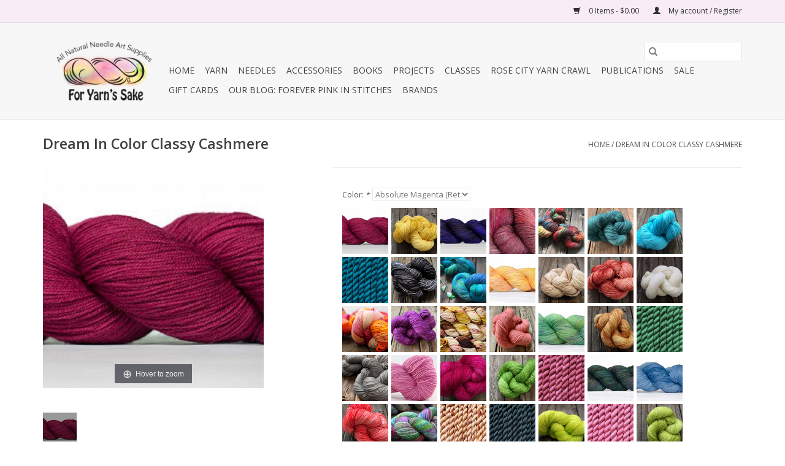

--- FILE ---
content_type: text/html;charset=utf-8
request_url: https://www.foryarnssake.com/classy-with-cashmere-sundance.html?source=facebook
body_size: 18525
content:
<!DOCTYPE html>
<html lang="us">
  <head>
    <meta charset="utf-8"/>
<!-- [START] 'blocks/head.rain' -->
<!--

  (c) 2008-2026 Lightspeed Netherlands B.V.
  http://www.lightspeedhq.com
  Generated: 24-01-2026 @ 13:17:28

-->
<link rel="canonical" href="https://www.foryarnssake.com/classy-with-cashmere-sundance.html"/>
<link rel="alternate" href="https://www.foryarnssake.com/index.rss" type="application/rss+xml" title="New products"/>
<meta name="robots" content="noodp,noydir"/>
<meta property="og:url" content="https://www.foryarnssake.com/classy-with-cashmere-sundance.html?source=facebook"/>
<meta property="og:site_name" content="For Yarn&#039;s Sake"/>
<meta property="og:title" content="Dream In Color Classy with Cashmere"/>
<meta property="og:image" content="https://cdn.shoplightspeed.com/shops/638253/files/39434893/dream-in-color-dream-in-color-classy-cashmere.jpg"/>
<script>
var ae_lsecomapps_account_shop_id = "917";
</script>
<script src="https://lsecom.advision-ecommerce.com/apps/js/api/colorswatches.min.js"></script>
<script>
var ae_lsecomapps_account_shop_id = "917";
</script>
<script src="https://lsecom.advision-ecommerce.com/apps/js/api/product-images-full.min.js"></script>
<script src="https://apps.elfsight.com/p/platform.js"></script>
<!--[if lt IE 9]>
<script src="https://cdn.shoplightspeed.com/assets/html5shiv.js?2025-02-20"></script>
<![endif]-->
<!-- [END] 'blocks/head.rain' -->
    <title>Dream In Color Classy with Cashmere - For Yarn&#039;s Sake</title>
    <meta name="description" content="" />
    <meta name="keywords" content="Dream, in, Color, Dream, In, Color, Classy, Cashmere" />
    <meta http-equiv="X-UA-Compatible" content="IE=edge,chrome=1">
    <meta name="viewport" content="width=device-width, initial-scale=1.0">
    <meta name="apple-mobile-web-app-capable" content="yes">
    <meta name="apple-mobile-web-app-status-bar-style" content="black">

    <link rel="shortcut icon" href="https://cdn.shoplightspeed.com/shops/638253/themes/3581/v/234389/assets/favicon.ico?20210409201940" type="image/x-icon" />
    <link href='//fonts.googleapis.com/css?family=Open%20Sans:400,300,600' rel='stylesheet' type='text/css'>
    <link href='//fonts.googleapis.com/css?family=Open%20Sans:400,300,600' rel='stylesheet' type='text/css'>
    <link rel="shortcut icon" href="https://cdn.shoplightspeed.com/shops/638253/themes/3581/v/234389/assets/favicon.ico?20210409201940" type="image/x-icon" />
    <link rel="stylesheet" href="https://cdn.shoplightspeed.com/shops/638253/themes/3581/assets/bootstrap-min.css?2023111121284620200921071828" />
    <link rel="stylesheet" href="https://cdn.shoplightspeed.com/shops/638253/themes/3581/assets/style.css?2023111121284620200921071828" />
    <link rel="stylesheet" href="https://cdn.shoplightspeed.com/shops/638253/themes/3581/assets/settings.css?2023111121284620200921071828" />
    <link rel="stylesheet" href="https://cdn.shoplightspeed.com/assets/gui-2-0.css?2025-02-20" />
    <link rel="stylesheet" href="https://cdn.shoplightspeed.com/assets/gui-responsive-2-0.css?2025-02-20" />
    <link rel="stylesheet" href="https://cdn.shoplightspeed.com/shops/638253/themes/3581/assets/custom.css?2023111121284620200921071828" />
    
    <script src="https://cdn.shoplightspeed.com/assets/jquery-1-9-1.js?2025-02-20"></script>
    <script src="https://cdn.shoplightspeed.com/assets/jquery-ui-1-10-1.js?2025-02-20"></script>

    <script type="text/javascript" src="https://cdn.shoplightspeed.com/shops/638253/themes/3581/assets/global.js?2023111121284620200921071828"></script>
		<script type="text/javascript" src="https://cdn.shoplightspeed.com/shops/638253/themes/3581/assets/bootstrap-min.js?2023111121284620200921071828"></script>
    <script type="text/javascript" src="https://cdn.shoplightspeed.com/shops/638253/themes/3581/assets/jcarousel.js?2023111121284620200921071828"></script>
    <script type="text/javascript" src="https://cdn.shoplightspeed.com/assets/gui.js?2025-02-20"></script>
    <script type="text/javascript" src="https://cdn.shoplightspeed.com/assets/gui-responsive-2-0.js?2025-02-20"></script>

    <script type="text/javascript" src="https://cdn.shoplightspeed.com/shops/638253/themes/3581/assets/share42.js?2023111121284620200921071828"></script>

    <!--[if lt IE 9]>
    <link rel="stylesheet" href="https://cdn.shoplightspeed.com/shops/638253/themes/3581/assets/style-ie.css?2023111121284620200921071828" />
    <![endif]-->
    <link rel="stylesheet" media="print" href="https://cdn.shoplightspeed.com/shops/638253/themes/3581/assets/print-min.css?2023111121284620200921071828" />
  </head>
  <body>
    <header>
  <div class="topnav">
    <div class="container">
      
      <div class="right">
        <span role="region" aria-label="Cart">
          <a href="https://www.foryarnssake.com/cart/" title="Cart" class="cart">
            <span class="glyphicon glyphicon-shopping-cart"></span>
            0 Items - $0.00
          </a>
        </span>
        <span>
          <a href="https://www.foryarnssake.com/account/" title="My account" class="my-account">
            <span class="glyphicon glyphicon-user"></span>
                        	My account / Register
                      </a>
        </span>
      </div>
    </div>
  </div>

  <div class="navigation container">
    <div class="align">
      <div class="burger">
        <button type="button" aria-label="Open menu">
          <img src="https://cdn.shoplightspeed.com/shops/638253/themes/3581/assets/hamburger.png?20231111212831" width="32" height="32" alt="Menu">
        </button>
      </div>

              <div class="vertical logo">
          <a href="https://www.foryarnssake.com/" title="For Yarn&#039;s Sake">
            <img src="https://cdn.shoplightspeed.com/shops/638253/themes/3581/v/234389/assets/logo.png?20210409201940" alt="For Yarn&#039;s Sake" />
          </a>
        </div>
      
      <nav class="nonbounce desktop vertical">
        <form action="https://www.foryarnssake.com/search/" method="get" id="formSearch" role="search">
          <input type="text" name="q" autocomplete="off" value="" aria-label="Search" />
          <button type="submit" class="search-btn" title="Search">
            <span class="glyphicon glyphicon-search"></span>
          </button>
        </form>
        <ul region="navigation" aria-label=Navigation menu>
          <li class="item home ">
            <a class="itemLink" href="https://www.foryarnssake.com/">Home</a>
          </li>
          
                    	<li class="item sub">
              <a class="itemLink" href="https://www.foryarnssake.com/yarn/" title="Yarn">
                Yarn
              </a>
                            	<span class="glyphicon glyphicon-play"></span>
                <ul class="subnav">
                                      <li class="subitem">
                      <a class="subitemLink" href="https://www.foryarnssake.com/yarn/lace/" title="Lace">Lace</a>
                                              <ul class="subnav">
                                                      <li class="subitem">
                              <a class="subitemLink" href="https://www.foryarnssake.com/yarn/lace/arctic-qiviut-treasure/" title="Arctic Qiviut Treasure">Arctic Qiviut Treasure</a>
                            </li>
                                                      <li class="subitem">
                              <a class="subitemLink" href="https://www.foryarnssake.com/yarn/lace/art-yarns-silk-essence/" title="Art Yarns, Silk Essence">Art Yarns, Silk Essence</a>
                            </li>
                                                      <li class="subitem">
                              <a class="subitemLink" href="https://www.foryarnssake.com/yarn/lace/madelinetosh-tosh-lunar/" title="Madelinetosh, Tosh Lunar">Madelinetosh, Tosh Lunar</a>
                            </li>
                                                      <li class="subitem">
                              <a class="subitemLink" href="https://www.foryarnssake.com/yarn/lace/madelinetosh-tosh-lunar-hand-dyed/" title="Madelinetosh, Tosh Lunar Hand-Dyed">Madelinetosh, Tosh Lunar Hand-Dyed</a>
                            </li>
                                                      <li class="subitem">
                              <a class="subitemLink" href="https://www.foryarnssake.com/yarn/lace/madelinetosh-tosh-silk-cloud/" title="Madelinetosh, Tosh Silk Cloud">Madelinetosh, Tosh Silk Cloud</a>
                            </li>
                                                      <li class="subitem">
                              <a class="subitemLink" href="https://www.foryarnssake.com/yarn/lace/madelinetosh-tosh-silk-cloud-hand-dyed/" title="Madelinetosh, Tosh Silk Cloud Hand-Dyed">Madelinetosh, Tosh Silk Cloud Hand-Dyed</a>
                            </li>
                                                      <li class="subitem">
                              <a class="subitemLink" href="https://www.foryarnssake.com/yarn/lace/manos-del-uruguay-marina/" title="Manos del Uruguay, Marina">Manos del Uruguay, Marina</a>
                            </li>
                                                      <li class="subitem">
                              <a class="subitemLink" href="https://www.foryarnssake.com/yarn/lace/neighborhood-fiber-co-chromium/" title="Neighborhood Fiber Co. Chromium">Neighborhood Fiber Co. Chromium</a>
                            </li>
                                                      <li class="subitem">
                              <a class="subitemLink" href="https://www.foryarnssake.com/yarn/lace/rowan-cashmere-haze/" title="Rowan, Cashmere Haze">Rowan, Cashmere Haze</a>
                            </li>
                                                      <li class="subitem">
                              <a class="subitemLink" href="https://www.foryarnssake.com/yarn/lace/rowan-fine-lace/" title="Rowan, Fine Lace">Rowan, Fine Lace</a>
                            </li>
                                                      <li class="subitem">
                              <a class="subitemLink" href="https://www.foryarnssake.com/yarn/lace/rowan-kidsilk-haze/" title="Rowan Kidsilk Haze">Rowan Kidsilk Haze</a>
                            </li>
                                                      <li class="subitem">
                              <a class="subitemLink" href="https://www.foryarnssake.com/yarn/lace/rowan-kidsilk-haze-colour/" title="Rowan Kidsilk Haze Colour">Rowan Kidsilk Haze Colour</a>
                            </li>
                                                      <li class="subitem">
                              <a class="subitemLink" href="https://www.foryarnssake.com/yarn/lace/rowan-kidsilk-haze-colours-by-kaffe-fassett/" title="Rowan Kidsilk Haze - Colours by Kaffe Fassett">Rowan Kidsilk Haze - Colours by Kaffe Fassett</a>
                            </li>
                                                      <li class="subitem">
                              <a class="subitemLink" href="https://www.foryarnssake.com/yarn/lace/sweet-georgia-merino-silk-lace/" title="Sweet Georgia Merino Silk Lace">Sweet Georgia Merino Silk Lace</a>
                            </li>
                                                      <li class="subitem">
                              <a class="subitemLink" href="https://www.foryarnssake.com/yarn/lace/the-fibre-company-meadow/" title="The Fibre Company, Meadow">The Fibre Company, Meadow</a>
                            </li>
                                                  </ul>
                                          </li>
                	                    <li class="subitem">
                      <a class="subitemLink" href="https://www.foryarnssake.com/yarn/fingering/" title="Fingering">Fingering</a>
                                              <ul class="subnav">
                                                      <li class="subitem">
                              <a class="subitemLink" href="https://www.foryarnssake.com/yarn/fingering/abstract-fiber-good-ole-sock/" title="Abstract Fiber, Good Ole Sock">Abstract Fiber, Good Ole Sock</a>
                            </li>
                                                      <li class="subitem">
                              <a class="subitemLink" href="https://www.foryarnssake.com/yarn/fingering/abstract-fiber-silky-sock/" title="Abstract Fiber, Silky Sock">Abstract Fiber, Silky Sock</a>
                            </li>
                                                      <li class="subitem">
                              <a class="subitemLink" href="https://www.foryarnssake.com/yarn/fingering/alpha-b-bff-b/" title="Alpha B, BFF B">Alpha B, BFF B</a>
                            </li>
                                                      <li class="subitem">
                              <a class="subitemLink" href="https://www.foryarnssake.com/yarn/fingering/alpha-b-lovely-b/" title="Alpha B, Lovely B">Alpha B, Lovely B</a>
                            </li>
                                                      <li class="subitem">
                              <a class="subitemLink" href="https://www.foryarnssake.com/yarn/fingering/alpha-b-single-silk-b/" title="Alpha B, Single Silk B">Alpha B, Single Silk B</a>
                            </li>
                                                      <li class="subitem">
                              <a class="subitemLink" href="https://www.foryarnssake.com/yarn/fingering/arctic-qiviut-sock/" title="Arctic Qiviut Sock">Arctic Qiviut Sock</a>
                            </li>
                                                      <li class="subitem">
                              <a class="subitemLink" href="https://www.foryarnssake.com/yarn/fingering/arne-carlos-sock-4ply/" title="Arne &amp; Carlos Sock 4ply">Arne &amp; Carlos Sock 4ply</a>
                            </li>
                                                      <li class="subitem">
                              <a class="subitemLink" href="https://www.foryarnssake.com/yarn/fingering/baa-ram-ewe-pip-colourwork/" title="Baa Ram Ewe, Pip Colourwork">Baa Ram Ewe, Pip Colourwork</a>
                            </li>
                                                      <li class="subitem">
                              <a class="subitemLink" href="https://www.foryarnssake.com/yarn/fingering/baa-ram-ewe-titus-minis/" title="Baa Ram Ewe, Titus Minis">Baa Ram Ewe, Titus Minis</a>
                            </li>
                                                      <li class="subitem">
                              <a class="subitemLink" href="https://www.foryarnssake.com/yarn/fingering/barker-wool-fern/" title="Barker Wool Fern">Barker Wool Fern</a>
                            </li>
                                                      <li class="subitem">
                              <a class="subitemLink" href="https://www.foryarnssake.com/yarn/fingering/barker-wool-silky-quatro/" title="Barker Wool Silky Quatro">Barker Wool Silky Quatro</a>
                            </li>
                                                      <li class="subitem">
                              <a class="subitemLink" href="https://www.foryarnssake.com/yarn/fingering/barker-wool-silky-solo/" title="Barker Wool Silky Solo">Barker Wool Silky Solo</a>
                            </li>
                                                      <li class="subitem">
                              <a class="subitemLink" href="https://www.foryarnssake.com/yarn/fingering/biscotte-cie-bis-sock/" title="Biscotte &amp; Cie, Bis-Sock">Biscotte &amp; Cie, Bis-Sock</a>
                            </li>
                                                      <li class="subitem">
                              <a class="subitemLink" href="https://www.foryarnssake.com/yarn/fingering/blue-sky-fibres-woolstok-light/" title="Blue Sky Fibres, Woolstok Light">Blue Sky Fibres, Woolstok Light</a>
                            </li>
                                                      <li class="subitem">
                              <a class="subitemLink" href="https://www.foryarnssake.com/yarn/fingering/brooklyn-tweed-peerie/" title="Brooklyn Tweed, Peerie">Brooklyn Tweed, Peerie</a>
                            </li>
                                                      <li class="subitem">
                              <a class="subitemLink" href="https://www.foryarnssake.com/yarn/fingering/camp-color/" title="Camp Color">Camp Color</a>
                            </li>
                                                      <li class="subitem">
                              <a class="subitemLink" href="https://www.foryarnssake.com/yarn/fingering/dream-in-color-jilly/" title="Dream In Color, Jilly">Dream In Color, Jilly</a>
                            </li>
                                                      <li class="subitem">
                              <a class="subitemLink" href="https://www.foryarnssake.com/yarn/fingering/dream-in-color-smooshy/" title="Dream in Color, Smooshy">Dream in Color, Smooshy</a>
                            </li>
                                                      <li class="subitem">
                              <a class="subitemLink" href="https://www.foryarnssake.com/yarn/fingering/dream-in-color-smooshy-assigned-pooling-colorways/" title="Dream In Color Smooshy - Assigned Pooling Colorways">Dream In Color Smooshy - Assigned Pooling Colorways</a>
                            </li>
                                                      <li class="subitem">
                              <a class="subitemLink" href="https://www.foryarnssake.com/yarn/fingering/dream-in-color-smooshy-with-cashmere/" title="Dream In Color, Smooshy with Cashmere">Dream In Color, Smooshy with Cashmere</a>
                            </li>
                                                      <li class="subitem">
                              <a class="subitemLink" href="https://www.foryarnssake.com/yarn/fingering/dream-in-color-smooshy-yak/" title="Dream In Color Smooshy Yak">Dream In Color Smooshy Yak</a>
                            </li>
                                                      <li class="subitem">
                              <a class="subitemLink" href="https://www.foryarnssake.com/yarn/fingering/elemental-affects-cormo-fingering/" title="Elemental Affects, Cormo Fingering">Elemental Affects, Cormo Fingering</a>
                            </li>
                                                      <li class="subitem">
                              <a class="subitemLink" href="https://www.foryarnssake.com/yarn/fingering/hedgehog-fibres-skinny-singles/" title="Hedgehog Fibres, Skinny Singles">Hedgehog Fibres, Skinny Singles</a>
                            </li>
                                                      <li class="subitem">
                              <a class="subitemLink" href="https://www.foryarnssake.com/yarn/fingering/hedgehog-fibres-sock-yarn/" title="Hedgehog Fibres, Sock Yarn">Hedgehog Fibres, Sock Yarn</a>
                            </li>
                                                      <li class="subitem">
                              <a class="subitemLink" href="https://www.foryarnssake.com/yarn/fingering/hue-loco-backyard-chickens/" title="Hue Loco Backyard Chickens">Hue Loco Backyard Chickens</a>
                            </li>
                                                      <li class="subitem">
                              <a class="subitemLink" href="https://www.foryarnssake.com/yarn/fingering/hue-loco-pumpkin-spice-and-everything-nice-sock-se/" title="Hue Loco Pumpkin Spice and Everything Nice Sock Set">Hue Loco Pumpkin Spice and Everything Nice Sock Set</a>
                            </li>
                                                      <li class="subitem">
                              <a class="subitemLink" href="https://www.foryarnssake.com/yarn/fingering/jamiesons-of-shetland-spindrift/" title="Jamieson&#039;s of Shetland, Spindrift">Jamieson&#039;s of Shetland, Spindrift</a>
                            </li>
                                                      <li class="subitem">
                              <a class="subitemLink" href="https://www.foryarnssake.com/yarn/fingering/kfi-collection-teenie-weenie-wool/" title="KFI Collection, Teenie Weenie Wool">KFI Collection, Teenie Weenie Wool</a>
                            </li>
                                                      <li class="subitem">
                              <a class="subitemLink" href="https://www.foryarnssake.com/yarn/fingering/knitted-wit-gems/" title="Knitted Wit Gems">Knitted Wit Gems</a>
                            </li>
                                                      <li class="subitem">
                              <a class="subitemLink" href="https://www.foryarnssake.com/yarn/fingering/knitted-wit-pixie-plied/" title="Knitted Wit, Pixie Plied">Knitted Wit, Pixie Plied</a>
                            </li>
                                                      <li class="subitem">
                              <a class="subitemLink" href="https://www.foryarnssake.com/yarn/fingering/knitted-wit-single-fingering/" title="Knitted Wit, Single Fingering">Knitted Wit, Single Fingering</a>
                            </li>
                                                      <li class="subitem">
                              <a class="subitemLink" href="https://www.foryarnssake.com/yarn/fingering/knitted-wit-sock/" title="Knitted Wit, Sock">Knitted Wit, Sock</a>
                            </li>
                                                      <li class="subitem">
                              <a class="subitemLink" href="https://www.foryarnssake.com/yarn/fingering/knitted-wit-craft-the-parks/" title="Knitted Wit Craft the Parks">Knitted Wit Craft the Parks</a>
                            </li>
                                                      <li class="subitem">
                              <a class="subitemLink" href="https://www.foryarnssake.com/yarn/fingering/kelbourne-woolens-camper/" title="Kelbourne Woolens, Camper">Kelbourne Woolens, Camper</a>
                            </li>
                                                      <li class="subitem">
                              <a class="subitemLink" href="https://www.foryarnssake.com/yarn/fingering/kelbourne-woolens-perennial/" title="Kelbourne Woolens, Perennial">Kelbourne Woolens, Perennial</a>
                            </li>
                                                      <li class="subitem">
                              <a class="subitemLink" href="https://www.foryarnssake.com/yarn/fingering/laine-x-novita-4ply/" title="Laine x Novita 4ply">Laine x Novita 4ply</a>
                            </li>
                                                      <li class="subitem">
                              <a class="subitemLink" href="https://www.foryarnssake.com/yarn/fingering/laines-du-nord-carnival-sock/" title="Laines Du Nord Carnival Sock">Laines Du Nord Carnival Sock</a>
                            </li>
                                                      <li class="subitem">
                              <a class="subitemLink" href="https://www.foryarnssake.com/yarn/fingering/laines-du-nord-harmonious-sock/" title="Laines Du Nord Harmonious Sock">Laines Du Nord Harmonious Sock</a>
                            </li>
                                                      <li class="subitem">
                              <a class="subitemLink" href="https://www.foryarnssake.com/yarn/fingering/laines-du-nord-infinity-sock/" title="Laines Du Nord Infinity Sock">Laines Du Nord Infinity Sock</a>
                            </li>
                                                      <li class="subitem">
                              <a class="subitemLink" href="https://www.foryarnssake.com/yarn/fingering/laines-du-nord-paint-sock/" title="Laines Du Nord Paint Sock">Laines Du Nord Paint Sock</a>
                            </li>
                                                      <li class="subitem">
                              <a class="subitemLink" href="https://www.foryarnssake.com/yarn/fingering/laines-du-nord-paint-gradient-sock/" title="Laines Du Nord Paint Gradient Sock">Laines Du Nord Paint Gradient Sock</a>
                            </li>
                                                      <li class="subitem">
                              <a class="subitemLink" href="https://www.foryarnssake.com/yarn/fingering/laines-du-nord-watercolor-sock/" title="Laines Du Nord Watercolor Sock">Laines Du Nord Watercolor Sock</a>
                            </li>
                                                      <li class="subitem">
                              <a class="subitemLink" href="https://www.foryarnssake.com/yarn/fingering/laines-du-nord-watercolor-sock-2/" title="Laines Du Nord Watercolor Sock 2">Laines Du Nord Watercolor Sock 2</a>
                            </li>
                                                      <li class="subitem">
                              <a class="subitemLink" href="https://www.foryarnssake.com/yarn/fingering/little-gidding-farm-suri-sock/" title="Little Gidding Farm, Suri Sock">Little Gidding Farm, Suri Sock</a>
                            </li>
                                                      <li class="subitem">
                              <a class="subitemLink" href="https://www.foryarnssake.com/yarn/fingering/little-gidding-farm-suri-ultimate/" title="Little Gidding Farm, Suri Ultimate">Little Gidding Farm, Suri Ultimate</a>
                            </li>
                                                      <li class="subitem">
                              <a class="subitemLink" href="https://www.foryarnssake.com/yarn/fingering/madtosh-x-barker-wool-collaboration/" title="MadTosh x Barker Wool Collaboration">MadTosh x Barker Wool Collaboration</a>
                            </li>
                                                      <li class="subitem">
                              <a class="subitemLink" href="https://www.foryarnssake.com/yarn/fingering/madelinetosh-hue-of-the-moment/" title="Madelinetosh, Hue of the Moment">Madelinetosh, Hue of the Moment</a>
                            </li>
                                                      <li class="subitem">
                              <a class="subitemLink" href="https://www.foryarnssake.com/yarn/fingering/madelinetosh-tosh-merino-light/" title="Madelinetosh, Tosh Merino Light">Madelinetosh, Tosh Merino Light</a>
                            </li>
                                                      <li class="subitem">
                              <a class="subitemLink" href="https://www.foryarnssake.com/yarn/fingering/madelinetosh-tosh-pebble/" title="Madelinetosh, Tosh Pebble">Madelinetosh, Tosh Pebble</a>
                            </li>
                                                      <li class="subitem">
                              <a class="subitemLink" href="https://www.foryarnssake.com/yarn/fingering/madelinetosh-tosh-pebble-hand-dyed/" title="Madelinetosh, Tosh Pebble Hand-Dyed">Madelinetosh, Tosh Pebble Hand-Dyed</a>
                            </li>
                                                      <li class="subitem">
                              <a class="subitemLink" href="https://www.foryarnssake.com/yarn/fingering/madelinetosh-twist-light/" title="Madelinetosh, Twist Light">Madelinetosh, Twist Light</a>
                            </li>
                                                      <li class="subitem">
                              <a class="subitemLink" href="https://www.foryarnssake.com/yarn/fingering/madelinetosh-unicorn-tails/" title="Madelinetosh, Unicorn Tails">Madelinetosh, Unicorn Tails</a>
                            </li>
                                                      <li class="subitem">
                              <a class="subitemLink" href="https://www.foryarnssake.com/yarn/fingering/malabrigo-sock/" title="Malabrigo, Sock">Malabrigo, Sock</a>
                            </li>
                                                      <li class="subitem">
                              <a class="subitemLink" href="https://www.foryarnssake.com/yarn/fingering/malabrigo-ultimate-sock/" title="Malabrigo, Ultimate Sock">Malabrigo, Ultimate Sock</a>
                            </li>
                                                      <li class="subitem">
                              <a class="subitemLink" href="https://www.foryarnssake.com/yarn/fingering/malabrigo-ultimate-sock-minis/" title="Malabrigo Ultimate Sock Minis">Malabrigo Ultimate Sock Minis</a>
                            </li>
                                                      <li class="subitem">
                              <a class="subitemLink" href="https://www.foryarnssake.com/yarn/fingering/manos-del-uruguay-alegria/" title="Manos del Uruguay, Alegria">Manos del Uruguay, Alegria</a>
                            </li>
                                                      <li class="subitem">
                              <a class="subitemLink" href="https://www.foryarnssake.com/yarn/fingering/manos-del-uruguay-fino/" title="Manos del Uruguay, Fino">Manos del Uruguay, Fino</a>
                            </li>
                                                      <li class="subitem">
                              <a class="subitemLink" href="https://www.foryarnssake.com/yarn/fingering/manos-del-uruguay-fino-mini-skeins-set/" title="Manos del Uruguay, Fino Mini Skeins Set">Manos del Uruguay, Fino Mini Skeins Set</a>
                            </li>
                                                      <li class="subitem">
                              <a class="subitemLink" href="https://www.foryarnssake.com/yarn/fingering/marie-wallin-british-breeds-yarn/" title="Marie Wallin British Breeds Yarn">Marie Wallin British Breeds Yarn</a>
                            </li>
                                                      <li class="subitem">
                              <a class="subitemLink" href="https://www.foryarnssake.com/yarn/fingering/neighborhood-fiber-co-organic-studio-sock/" title="Neighborhood Fiber Co. Organic Studio Sock">Neighborhood Fiber Co. Organic Studio Sock</a>
                            </li>
                                                      <li class="subitem">
                              <a class="subitemLink" href="https://www.foryarnssake.com/yarn/fingering/neighborhood-fiber-co-rainbow-pride-mini-set/" title="Neighborhood Fiber Co. Rainbow Pride Mini Set">Neighborhood Fiber Co. Rainbow Pride Mini Set</a>
                            </li>
                                                      <li class="subitem">
                              <a class="subitemLink" href="https://www.foryarnssake.com/yarn/fingering/patricknits-signature-yarn/" title="PatricKnits Signature Yarn">PatricKnits Signature Yarn</a>
                            </li>
                                                      <li class="subitem">
                              <a class="subitemLink" href="https://www.foryarnssake.com/yarn/fingering/plucky-knitter-primo-fingering/" title="Plucky Knitter Primo Fingering">Plucky Knitter Primo Fingering</a>
                            </li>
                                                      <li class="subitem">
                              <a class="subitemLink" href="https://www.foryarnssake.com/yarn/fingering/rauma-gammelserie-2ply/" title="Rauma, Gammelserie 2ply">Rauma, Gammelserie 2ply</a>
                            </li>
                                                      <li class="subitem">
                              <a class="subitemLink" href="https://www.foryarnssake.com/yarn/fingering/rowan-rowan-finest/" title="Rowan, Rowan Finest">Rowan, Rowan Finest</a>
                            </li>
                                                      <li class="subitem">
                              <a class="subitemLink" href="https://www.foryarnssake.com/yarn/fingering/rowan-summerlite-4-ply/" title="Rowan Summerlite 4-ply">Rowan Summerlite 4-ply</a>
                            </li>
                                                      <li class="subitem">
                              <a class="subitemLink" href="https://www.foryarnssake.com/yarn/fingering/rowan-valley-tweed/" title="Rowan, Valley Tweed">Rowan, Valley Tweed</a>
                            </li>
                                                      <li class="subitem">
                              <a class="subitemLink" href="https://www.foryarnssake.com/yarn/fingering/schachenmayr-regia-4-ply-arne-carlos-setesdal-coll/" title="Schachenmayr, Regia 4-ply Arne &amp; Carlos Setesdal Collection">Schachenmayr, Regia 4-ply Arne &amp; Carlos Setesdal Collection</a>
                            </li>
                                                      <li class="subitem">
                              <a class="subitemLink" href="https://www.foryarnssake.com/yarn/fingering/schachenmayr-regia-premium-yak-wool/" title="Schachenmayr, Regia Premium Yak Wool">Schachenmayr, Regia Premium Yak Wool</a>
                            </li>
                                                      <li class="subitem">
                              <a class="subitemLink" href="https://www.foryarnssake.com/yarn/fingering/schachenmayr-regia-premium-merino-yak-color/" title="Schachenmayr, Regia Premium Merino Yak Color">Schachenmayr, Regia Premium Merino Yak Color</a>
                            </li>
                                                      <li class="subitem">
                              <a class="subitemLink" href="https://www.foryarnssake.com/yarn/fingering/shibui-pebble/" title="Shibui, Pebble">Shibui, Pebble</a>
                            </li>
                                                      <li class="subitem">
                              <a class="subitemLink" href="https://www.foryarnssake.com/yarn/fingering/sincere-sheep-agleam/" title="Sincere Sheep, Agleam">Sincere Sheep, Agleam</a>
                            </li>
                                                      <li class="subitem">
                              <a class="subitemLink" href="https://www.foryarnssake.com/yarn/fingering/sincere-sheep-silken-fingering/" title="Sincere Sheep, Silken Fingering">Sincere Sheep, Silken Fingering</a>
                            </li>
                                                      <li class="subitem">
                              <a class="subitemLink" href="https://www.foryarnssake.com/yarn/fingering/spincycle-yarns-wilder-private-label/" title="Spincycle Yarns, Wilder: Private Label">Spincycle Yarns, Wilder: Private Label</a>
                            </li>
                                                      <li class="subitem">
                              <a class="subitemLink" href="https://www.foryarnssake.com/yarn/fingering/spun-right-round-tough-sock-4119737/" title="Spun Right Round, Tough Sock">Spun Right Round, Tough Sock</a>
                            </li>
                                                      <li class="subitem">
                              <a class="subitemLink" href="https://www.foryarnssake.com/yarn/fingering/spun-right-round-twist-sock/" title="Spun Right Round Twist Sock">Spun Right Round Twist Sock</a>
                            </li>
                                                      <li class="subitem">
                              <a class="subitemLink" href="https://www.foryarnssake.com/yarn/fingering/swans-island-natural-colors-collection-fingering/" title="Swans Island, Natural Colors Collection Fingering">Swans Island, Natural Colors Collection Fingering</a>
                            </li>
                                                      <li class="subitem">
                              <a class="subitemLink" href="https://www.foryarnssake.com/yarn/fingering/swans-island-sterling-collection-fingering/" title="Swans Island, Sterling Collection - Fingering">Swans Island, Sterling Collection - Fingering</a>
                            </li>
                                                      <li class="subitem">
                              <a class="subitemLink" href="https://www.foryarnssake.com/yarn/fingering/sweet-georgia-cashluxe-fine/" title="Sweet Georgia, CashLuxe Fine">Sweet Georgia, CashLuxe Fine</a>
                            </li>
                                                      <li class="subitem">
                              <a class="subitemLink" href="https://www.foryarnssake.com/yarn/fingering/sweet-georgia-sock-yarn-blank/" title="Sweet Georgia, Sock Yarn Blank">Sweet Georgia, Sock Yarn Blank</a>
                            </li>
                                                      <li class="subitem">
                              <a class="subitemLink" href="https://www.foryarnssake.com/yarn/fingering/the-fibre-company-amble/" title="The Fibre Company, Amble">The Fibre Company, Amble</a>
                            </li>
                                                      <li class="subitem">
                              <a class="subitemLink" href="https://www.foryarnssake.com/yarn/fingering/the-fibre-co-amble-mini/" title="The Fibre Co., Amble Mini">The Fibre Co., Amble Mini</a>
                            </li>
                                                      <li class="subitem">
                              <a class="subitemLink" href="https://www.foryarnssake.com/yarn/fingering/the-fibre-company-cumbria-fingering/" title="The Fibre Company, Cumbria Fingering">The Fibre Company, Cumbria Fingering</a>
                            </li>
                                                      <li class="subitem">
                              <a class="subitemLink" href="https://www.foryarnssake.com/yarn/fingering/the-fibre-company-canopy-fingering/" title="The Fibre Company, Canopy Fingering">The Fibre Company, Canopy Fingering</a>
                            </li>
                                                      <li class="subitem">
                              <a class="subitemLink" href="https://www.foryarnssake.com/yarn/fingering/the-wooly-cabin-tweed-sock-yarn/" title="The Wooly Cabin Tweed Sock Yarn">The Wooly Cabin Tweed Sock Yarn</a>
                            </li>
                                                      <li class="subitem">
                              <a class="subitemLink" href="https://www.foryarnssake.com/yarn/fingering/urth-yarns-uneek-sock-kit/" title="Urth Yarns, Uneek Sock Kit">Urth Yarns, Uneek Sock Kit</a>
                            </li>
                                                      <li class="subitem">
                              <a class="subitemLink" href="https://www.foryarnssake.com/yarn/fingering/west-yorkshire-spinners-signature-4ply/" title="West Yorkshire Spinners, Signature 4ply">West Yorkshire Spinners, Signature 4ply</a>
                            </li>
                                                      <li class="subitem">
                              <a class="subitemLink" href="https://www.foryarnssake.com/yarn/fingering/wonderland-yarns-blossoms-gradient/" title="Wonderland Yarns Blossoms Gradient">Wonderland Yarns Blossoms Gradient</a>
                            </li>
                                                      <li class="subitem">
                              <a class="subitemLink" href="https://www.foryarnssake.com/yarn/fingering/woolfolk-sno/" title="Woolfolk Sno">Woolfolk Sno</a>
                            </li>
                                                      <li class="subitem">
                              <a class="subitemLink" href="https://www.foryarnssake.com/yarn/fingering/woolfolk-tynd/" title="Woolfolk, Tynd">Woolfolk, Tynd</a>
                            </li>
                                                  </ul>
                                          </li>
                	                    <li class="subitem">
                      <a class="subitemLink" href="https://www.foryarnssake.com/yarn/sport/" title="Sport">Sport</a>
                                              <ul class="subnav">
                                                      <li class="subitem">
                              <a class="subitemLink" href="https://www.foryarnssake.com/yarn/sport/blue-sky-fibres-alpaca-silk/" title="Blue Sky Fibres, Alpaca Silk">Blue Sky Fibres, Alpaca Silk</a>
                            </li>
                                                      <li class="subitem">
                              <a class="subitemLink" href="https://www.foryarnssake.com/yarn/sport/blue-sky-fibres-baby-alpaca-sport/" title="Blue Sky Fibres, Baby Alpaca Sport">Blue Sky Fibres, Baby Alpaca Sport</a>
                            </li>
                                                      <li class="subitem">
                              <a class="subitemLink" href="https://www.foryarnssake.com/yarn/sport/dream-in-color-suzette/" title="Dream In Color Suzette">Dream In Color Suzette</a>
                            </li>
                                                      <li class="subitem">
                              <a class="subitemLink" href="https://www.foryarnssake.com/yarn/sport/dream-in-color-suzette-the-field-collection/" title="Dream in Color, Suzette - The Field Collection">Dream in Color, Suzette - The Field Collection</a>
                            </li>
                                                      <li class="subitem">
                              <a class="subitemLink" href="https://www.foryarnssake.com/yarn/sport/juniper-moon-farm-summer-solstice/" title="Juniper Moon Farm Summer Solstice">Juniper Moon Farm Summer Solstice</a>
                            </li>
                                                      <li class="subitem">
                              <a class="subitemLink" href="https://www.foryarnssake.com/yarn/sport/juniper-moon-zooey/" title="Juniper Moon Zooey">Juniper Moon Zooey</a>
                            </li>
                                                      <li class="subitem">
                              <a class="subitemLink" href="https://www.foryarnssake.com/yarn/sport/juniper-moon-zooey-spray/" title="Juniper Moon Zooey Spray">Juniper Moon Zooey Spray</a>
                            </li>
                                                      <li class="subitem">
                              <a class="subitemLink" href="https://www.foryarnssake.com/yarn/sport/kelbourne-woolens-andorra/" title="Kelbourne Woolens, Andorra">Kelbourne Woolens, Andorra</a>
                            </li>
                                                      <li class="subitem">
                              <a class="subitemLink" href="https://www.foryarnssake.com/yarn/sport/kelbourne-woolens-mojave/" title="Kelbourne woolens, Mojave">Kelbourne woolens, Mojave</a>
                            </li>
                                                      <li class="subitem">
                              <a class="subitemLink" href="https://www.foryarnssake.com/yarn/sport/knitted-wit-non-super-wash-sport/" title="Knitted Wit Non Super Wash Sport">Knitted Wit Non Super Wash Sport</a>
                            </li>
                                                      <li class="subitem">
                              <a class="subitemLink" href="https://www.foryarnssake.com/yarn/sport/madelinetosh-pashmina/" title="Madelinetosh, Pashmina">Madelinetosh, Pashmina</a>
                            </li>
                                                      <li class="subitem">
                              <a class="subitemLink" href="https://www.foryarnssake.com/yarn/sport/madelinetosh-tosh-sport/" title="Madelinetosh, Tosh Sport">Madelinetosh, Tosh Sport</a>
                            </li>
                                                      <li class="subitem">
                              <a class="subitemLink" href="https://www.foryarnssake.com/yarn/sport/madelinetosh-woolcycle-sport/" title="Madelinetosh, Woolcycle Sport">Madelinetosh, Woolcycle Sport</a>
                            </li>
                                                      <li class="subitem">
                              <a class="subitemLink" href="https://www.foryarnssake.com/yarn/sport/manos-del-uruguay-alpaca-heather/" title="Manos del Uruguay, Alpaca Heather">Manos del Uruguay, Alpaca Heather</a>
                            </li>
                                                      <li class="subitem">
                              <a class="subitemLink" href="https://www.foryarnssake.com/yarn/sport/neighborhood-fiber-co-capital-luxury-sport/" title="Neighborhood Fiber Co. Capital Luxury Sport">Neighborhood Fiber Co. Capital Luxury Sport</a>
                            </li>
                                                      <li class="subitem">
                              <a class="subitemLink" href="https://www.foryarnssake.com/yarn/sport/noro-silk-garden-sock/" title="Noro Silk Garden Sock">Noro Silk Garden Sock</a>
                            </li>
                                                      <li class="subitem">
                              <a class="subitemLink" href="https://www.foryarnssake.com/yarn/sport/noro-silk-garden-sock-solo/" title="Noro Silk Garden Sock Solo">Noro Silk Garden Sock Solo</a>
                            </li>
                                                      <li class="subitem">
                              <a class="subitemLink" href="https://www.foryarnssake.com/yarn/sport/noro-silk-garden-sock-solo-tweed/" title="Noro Silk Garden Sock Solo Tweed">Noro Silk Garden Sock Solo Tweed</a>
                            </li>
                                                      <li class="subitem">
                              <a class="subitemLink" href="https://www.foryarnssake.com/yarn/sport/plucky-knitter-legacy-sport/" title="Plucky Knitter Legacy Sport">Plucky Knitter Legacy Sport</a>
                            </li>
                                                      <li class="subitem">
                              <a class="subitemLink" href="https://www.foryarnssake.com/yarn/sport/rowan-baby-cashsoft-merino/" title="Rowan, Baby Cashsoft Merino">Rowan, Baby Cashsoft Merino</a>
                            </li>
                                                      <li class="subitem">
                              <a class="subitemLink" href="https://www.foryarnssake.com/yarn/sport/rowan-island-blend-fine/" title="Rowan, Island Blend Fine">Rowan, Island Blend Fine</a>
                            </li>
                                                      <li class="subitem">
                              <a class="subitemLink" href="https://www.foryarnssake.com/yarn/sport/sincere-sheep-cormo-sport/" title="Sincere Sheep, Cormo Sport">Sincere Sheep, Cormo Sport</a>
                            </li>
                                                      <li class="subitem">
                              <a class="subitemLink" href="https://www.foryarnssake.com/yarn/sport/spincycle-yarns-dyed-in-the-wool/" title="Spincycle Yarns, Dyed In The Wool">Spincycle Yarns, Dyed In The Wool</a>
                            </li>
                                                      <li class="subitem">
                              <a class="subitemLink" href="https://www.foryarnssake.com/yarn/sport/the-fibre-company-cirro/" title="The Fibre Company, Cirro">The Fibre Company, Cirro</a>
                            </li>
                                                      <li class="subitem">
                              <a class="subitemLink" href="https://www.foryarnssake.com/yarn/sport/the-fibre-company-road-to-china-light/" title="The Fibre Company, Road To China Light">The Fibre Company, Road To China Light</a>
                            </li>
                                                      <li class="subitem">
                              <a class="subitemLink" href="https://www.foryarnssake.com/yarn/sport/the-fibre-co-transitions/" title="The Fibre Co., Transitions">The Fibre Co., Transitions</a>
                            </li>
                                                      <li class="subitem">
                              <a class="subitemLink" href="https://www.foryarnssake.com/yarn/sport/woolfolk-fleck/" title="Woolfolk Fleck">Woolfolk Fleck</a>
                            </li>
                                                  </ul>
                                          </li>
                	                    <li class="subitem">
                      <a class="subitemLink" href="https://www.foryarnssake.com/yarn/dk/" title="DK">DK</a>
                                              <ul class="subnav">
                                                      <li class="subitem">
                              <a class="subitemLink" href="https://www.foryarnssake.com/yarn/dk/amano-eco-puna-black-alpaka/" title="Amano Eco Puna Black Alpaka">Amano Eco Puna Black Alpaka</a>
                            </li>
                                                      <li class="subitem">
                              <a class="subitemLink" href="https://www.foryarnssake.com/yarn/dk/amano-eco-puna/" title="Amano Eco Puna">Amano Eco Puna</a>
                            </li>
                                                      <li class="subitem">
                              <a class="subitemLink" href="https://www.foryarnssake.com/yarn/dk/blue-sky-fibers-brushed-suri/" title="Blue Sky Fibers Brushed Suri">Blue Sky Fibers Brushed Suri</a>
                            </li>
                                                      <li class="subitem">
                              <a class="subitemLink" href="https://www.foryarnssake.com/yarn/dk/blue-sky-fibres-skyland/" title="Blue Sky Fibres, Skyland">Blue Sky Fibres, Skyland</a>
                            </li>
                                                      <li class="subitem">
                              <a class="subitemLink" href="https://www.foryarnssake.com/yarn/dk/cascade-ultra-pima/" title="Cascade Ultra Pima">Cascade Ultra Pima</a>
                            </li>
                                                      <li class="subitem">
                              <a class="subitemLink" href="https://www.foryarnssake.com/yarn/dk/dream-in-color-cosette-dk/" title="Dream In Color, Cosette DK">Dream In Color, Cosette DK</a>
                            </li>
                                                      <li class="subitem">
                              <a class="subitemLink" href="https://www.foryarnssake.com/yarn/dk/hedgehog-fibres-tweedy/" title="Hedgehog Fibres Tweedy">Hedgehog Fibres Tweedy</a>
                            </li>
                                                      <li class="subitem">
                              <a class="subitemLink" href="https://www.foryarnssake.com/yarn/dk/jamiesons-of-shetland-double-knitting/" title="Jamieson&#039;s of Shetland Double Knitting">Jamieson&#039;s of Shetland Double Knitting</a>
                            </li>
                                                      <li class="subitem">
                              <a class="subitemLink" href="https://www.foryarnssake.com/yarn/dk/juniper-moon-farms-rambouillet/" title="Juniper Moon Farms Rambouillet">Juniper Moon Farms Rambouillet</a>
                            </li>
                                                      <li class="subitem">
                              <a class="subitemLink" href="https://www.foryarnssake.com/yarn/dk/kelbourne-woolens-scout/" title="Kelbourne Woolens, Scout">Kelbourne Woolens, Scout</a>
                            </li>
                                                      <li class="subitem">
                              <a class="subitemLink" href="https://www.foryarnssake.com/yarn/dk/knitted-wit-dk/" title="Knitted Wit, DK">Knitted Wit, DK</a>
                            </li>
                                                      <li class="subitem">
                              <a class="subitemLink" href="https://www.foryarnssake.com/yarn/dk/madelinetosh-farm-twist/" title="Madelinetosh, Farm Twist">Madelinetosh, Farm Twist</a>
                            </li>
                                                      <li class="subitem">
                              <a class="subitemLink" href="https://www.foryarnssake.com/yarn/dk/madelinetosh-tosh-dk/" title="Madelinetosh, Tosh DK">Madelinetosh, Tosh DK</a>
                            </li>
                                                      <li class="subitem">
                              <a class="subitemLink" href="https://www.foryarnssake.com/yarn/dk/manos-del-uruguay-silk-blend/" title="Manos del Uruguay, Silk Blend">Manos del Uruguay, Silk Blend</a>
                            </li>
                                                      <li class="subitem">
                              <a class="subitemLink" href="https://www.foryarnssake.com/yarn/dk/neighborhood-fiber-co-organic-studio-dk/" title="Neighborhood Fiber Co. Organic Studio DK">Neighborhood Fiber Co. Organic Studio DK</a>
                            </li>
                                                      <li class="subitem">
                              <a class="subitemLink" href="https://www.foryarnssake.com/yarn/dk/rauma-designs-strikkengard-3ply/" title="Rauma Designs, Strikkengard 3ply">Rauma Designs, Strikkengard 3ply</a>
                            </li>
                                                      <li class="subitem">
                              <a class="subitemLink" href="https://www.foryarnssake.com/yarn/dk/regia-tweed-6-ply/" title="Regia, Tweed 6-ply">Regia, Tweed 6-ply</a>
                            </li>
                                                      <li class="subitem">
                              <a class="subitemLink" href="https://www.foryarnssake.com/yarn/dk/rowan-cotton-wool/" title="Rowan Cotton Wool">Rowan Cotton Wool</a>
                            </li>
                                                      <li class="subitem">
                              <a class="subitemLink" href="https://www.foryarnssake.com/yarn/dk/rowan-felted-tweed/" title="Rowan, Felted Tweed">Rowan, Felted Tweed</a>
                            </li>
                                                      <li class="subitem">
                              <a class="subitemLink" href="https://www.foryarnssake.com/yarn/dk/rowan-felted-tweed-colour/" title="Rowan, Felted Tweed Colour">Rowan, Felted Tweed Colour</a>
                            </li>
                                                      <li class="subitem">
                              <a class="subitemLink" href="https://www.foryarnssake.com/yarn/dk/rowan-handknit-cotton/" title="Rowan, Handknit Cotton">Rowan, Handknit Cotton</a>
                            </li>
                                                      <li class="subitem">
                              <a class="subitemLink" href="https://www.foryarnssake.com/yarn/dk/rowan-moordale/" title="Rowan, Moordale">Rowan, Moordale</a>
                            </li>
                                                      <li class="subitem">
                              <a class="subitemLink" href="https://www.foryarnssake.com/yarn/dk/rowan-norwegian-wool/" title="Rowan, Norwegian Wool">Rowan, Norwegian Wool</a>
                            </li>
                                                      <li class="subitem">
                              <a class="subitemLink" href="https://www.foryarnssake.com/yarn/dk/rowan-softyak-dk/" title="Rowan, Softyak DK">Rowan, Softyak DK</a>
                            </li>
                                                      <li class="subitem">
                              <a class="subitemLink" href="https://www.foryarnssake.com/yarn/dk/rowan-summerlite-dk/" title="Rowan Summerlite DK">Rowan Summerlite DK</a>
                            </li>
                                                      <li class="subitem">
                              <a class="subitemLink" href="https://www.foryarnssake.com/yarn/dk/sirdar-happy-cotton/" title="Sirdar, Happy Cotton">Sirdar, Happy Cotton</a>
                            </li>
                                                      <li class="subitem">
                              <a class="subitemLink" href="https://www.foryarnssake.com/yarn/dk/sirdar-snuggly-dk/" title="Sirdar, Snuggly DK">Sirdar, Snuggly DK</a>
                            </li>
                                                      <li class="subitem">
                              <a class="subitemLink" href="https://www.foryarnssake.com/yarn/dk/swans-island-dip-dyed-collection/" title="Swans Island, Dip Dyed Collection">Swans Island, Dip Dyed Collection</a>
                            </li>
                                                      <li class="subitem">
                              <a class="subitemLink" href="https://www.foryarnssake.com/yarn/dk/spincycle-versus/" title="Spincycle, Versus">Spincycle, Versus</a>
                            </li>
                                                      <li class="subitem">
                              <a class="subitemLink" href="https://www.foryarnssake.com/yarn/dk/the-fibre-co-make-dk/" title="The Fibre Co., &amp;Make DK">The Fibre Co., &amp;Make DK</a>
                            </li>
                                                      <li class="subitem">
                              <a class="subitemLink" href="https://www.foryarnssake.com/yarn/dk/the-fibre-company-acadia/" title="The Fibre Company, Acadia">The Fibre Company, Acadia</a>
                            </li>
                                                      <li class="subitem">
                              <a class="subitemLink" href="https://www.foryarnssake.com/yarn/dk/the-fibre-company-arranmore-light/" title="The Fibre Company, Arranmore Light">The Fibre Company, Arranmore Light</a>
                            </li>
                                                      <li class="subitem">
                              <a class="subitemLink" href="https://www.foryarnssake.com/yarn/dk/the-fibre-company-lore/" title="The Fibre Company, Lore">The Fibre Company, Lore</a>
                            </li>
                                                      <li class="subitem">
                              <a class="subitemLink" href="https://www.foryarnssake.com/yarn/dk/the-fibre-company-luma/" title="The Fibre Company, Luma">The Fibre Company, Luma</a>
                            </li>
                                                      <li class="subitem">
                              <a class="subitemLink" href="https://www.foryarnssake.com/yarn/dk/waifu-yarns-oishii-dk/" title="Waifu Yarns Oishii DK">Waifu Yarns Oishii DK</a>
                            </li>
                                                      <li class="subitem">
                              <a class="subitemLink" href="https://www.foryarnssake.com/yarn/dk/west-yorkshire-spinners-bfl-dk/" title="West Yorkshire Spinners, BFL DK">West Yorkshire Spinners, BFL DK</a>
                            </li>
                                                      <li class="subitem">
                              <a class="subitemLink" href="https://www.foryarnssake.com/yarn/dk/west-yorkshire-spinners-fleece-bfl-dk-colors/" title="West Yorkshire Spinners Fleece BFL DK Colors">West Yorkshire Spinners Fleece BFL DK Colors</a>
                            </li>
                                                      <li class="subitem">
                              <a class="subitemLink" href="https://www.foryarnssake.com/yarn/dk/woolfolk-flette/" title="Woolfolk, Flette">Woolfolk, Flette</a>
                            </li>
                                                      <li class="subitem">
                              <a class="subitemLink" href="https://www.foryarnssake.com/yarn/dk/woolfolk-stra/" title="Woolfolk Stra">Woolfolk Stra</a>
                            </li>
                                                      <li class="subitem">
                              <a class="subitemLink" href="https://www.foryarnssake.com/yarn/dk/woolfolk-tov-dk/" title="Woolfolk, Tov DK">Woolfolk, Tov DK</a>
                            </li>
                                                  </ul>
                                          </li>
                	                    <li class="subitem">
                      <a class="subitemLink" href="https://www.foryarnssake.com/yarn/worsted/" title="Worsted">Worsted</a>
                                              <ul class="subnav">
                                                      <li class="subitem">
                              <a class="subitemLink" href="https://www.foryarnssake.com/yarn/worsted/blue-sky-fibers-sweater/" title="Blue Sky Fibers Sweater">Blue Sky Fibers Sweater</a>
                            </li>
                                                      <li class="subitem">
                              <a class="subitemLink" href="https://www.foryarnssake.com/yarn/worsted/blue-sky-fibers-suri-merino/" title="Blue Sky Fibers, Suri Merino">Blue Sky Fibers, Suri Merino</a>
                            </li>
                                                      <li class="subitem">
                              <a class="subitemLink" href="https://www.foryarnssake.com/yarn/worsted/blue-sky-fibres-woolstok/" title="Blue Sky Fibres, Woolstok">Blue Sky Fibres, Woolstok</a>
                            </li>
                                                      <li class="subitem">
                              <a class="subitemLink" href="https://www.foryarnssake.com/yarn/worsted/blue-sky-fibers-woolstok-mini-hank-bundle/" title="Blue Sky Fibers, Woolstok Mini Hank Bundle">Blue Sky Fibers, Woolstok Mini Hank Bundle</a>
                            </li>
                                                      <li class="subitem">
                              <a class="subitemLink" href="https://www.foryarnssake.com/yarn/worsted/dream-in-color-classy-with-cashmere/" title="Dream in Color, Classy with Cashmere">Dream in Color, Classy with Cashmere</a>
                            </li>
                                                      <li class="subitem">
                              <a class="subitemLink" href="https://www.foryarnssake.com/yarn/worsted/dream-in-color-classy-with-cashmere-assigned-pooli/" title="Dream In Color Classy with Cashmere - Assigned Pooling Colorways">Dream In Color Classy with Cashmere - Assigned Pooling Colorways</a>
                            </li>
                                                      <li class="subitem">
                              <a class="subitemLink" href="https://www.foryarnssake.com/yarn/worsted/istex-lettlopi/" title="Ístex, Léttlopi">Ístex, Léttlopi</a>
                            </li>
                                                      <li class="subitem">
                              <a class="subitemLink" href="https://www.foryarnssake.com/yarn/worsted/juniper-moon-farm-cumulus/" title="Juniper Moon Farm Cumulus">Juniper Moon Farm Cumulus</a>
                            </li>
                                                      <li class="subitem">
                              <a class="subitemLink" href="https://www.foryarnssake.com/yarn/worsted/juniper-moon-farm-cumulus-rainbow/" title="Juniper Moon Farm Cumulus Rainbow">Juniper Moon Farm Cumulus Rainbow</a>
                            </li>
                                                      <li class="subitem">
                              <a class="subitemLink" href="https://www.foryarnssake.com/yarn/worsted/juniper-moon-farm-cumulus-dappled/" title="Juniper Moon Farm Cumulus Dappled">Juniper Moon Farm Cumulus Dappled</a>
                            </li>
                                                      <li class="subitem">
                              <a class="subitemLink" href="https://www.foryarnssake.com/yarn/worsted/juniper-moon-farm-herriot/" title="Juniper Moon Farm Herriot">Juniper Moon Farm Herriot</a>
                            </li>
                                                      <li class="subitem">
                              <a class="subitemLink" href="https://www.foryarnssake.com/yarn/worsted/juniper-moon-farm-moonshine/" title="Juniper Moon Farm Moonshine">Juniper Moon Farm Moonshine</a>
                            </li>
                                                      <li class="subitem">
                              <a class="subitemLink" href="https://www.foryarnssake.com/yarn/worsted/knitted-wit-targhee-shimmer-worsted/" title="Knitted Wit, Targhee Shimmer Worsted">Knitted Wit, Targhee Shimmer Worsted</a>
                            </li>
                                                      <li class="subitem">
                              <a class="subitemLink" href="https://www.foryarnssake.com/yarn/worsted/kelbourne-woolens-germantown/" title="Kelbourne Woolens, Germantown">Kelbourne Woolens, Germantown</a>
                            </li>
                                                      <li class="subitem">
                              <a class="subitemLink" href="https://www.foryarnssake.com/yarn/worsted/kelbourne-woolens-germantown-unicorns/" title="Kelbourne Woolens, Germantown Unicorns">Kelbourne Woolens, Germantown Unicorns</a>
                            </li>
                                                      <li class="subitem">
                              <a class="subitemLink" href="https://www.foryarnssake.com/yarn/worsted/madelinetosh-tosh-vintage/" title="Madelinetosh, Tosh Vintage">Madelinetosh, Tosh Vintage</a>
                            </li>
                                                      <li class="subitem">
                              <a class="subitemLink" href="https://www.foryarnssake.com/yarn/worsted/malabrigo-rios/" title="Malabrigo Rios">Malabrigo Rios</a>
                            </li>
                                                      <li class="subitem">
                              <a class="subitemLink" href="https://www.foryarnssake.com/yarn/worsted/manos-del-uruguay-bocados-alegria-grande/" title="Manos del Uruguay, Bocados Alegria Grande">Manos del Uruguay, Bocados Alegria Grande</a>
                            </li>
                                                      <li class="subitem">
                              <a class="subitemLink" href="https://www.foryarnssake.com/yarn/worsted/manos-del-uruguay-alegria-grande/" title="Manos del Uruguay, Alegria Grande">Manos del Uruguay, Alegria Grande</a>
                            </li>
                                                      <li class="subitem">
                              <a class="subitemLink" href="https://www.foryarnssake.com/yarn/worsted/manos-del-uruguay-maxima/" title="Manos del Uruguay, Maxima">Manos del Uruguay, Maxima</a>
                            </li>
                                                      <li class="subitem">
                              <a class="subitemLink" href="https://www.foryarnssake.com/yarn/worsted/marie-wallin-british-breeds-aran/" title="Marie Wallin British Breeds Aran">Marie Wallin British Breeds Aran</a>
                            </li>
                                                      <li class="subitem">
                              <a class="subitemLink" href="https://www.foryarnssake.com/yarn/worsted/neighborhood-fiber-co-organic-studio-worsted/" title="Neighborhood Fiber Co. Organic Studio Worsted">Neighborhood Fiber Co. Organic Studio Worsted</a>
                            </li>
                                                      <li class="subitem">
                              <a class="subitemLink" href="https://www.foryarnssake.com/yarn/worsted/noro-madara/" title="Noro, Madara">Noro, Madara</a>
                            </li>
                                                      <li class="subitem">
                              <a class="subitemLink" href="https://www.foryarnssake.com/yarn/worsted/noro-silk-garden/" title="Noro, Silk Garden">Noro, Silk Garden</a>
                            </li>
                                                      <li class="subitem">
                              <a class="subitemLink" href="https://www.foryarnssake.com/yarn/worsted/noro-silk-garden-solo/" title="Noro, Silk Garden Solo">Noro, Silk Garden Solo</a>
                            </li>
                                                      <li class="subitem">
                              <a class="subitemLink" href="https://www.foryarnssake.com/yarn/worsted/rowan-moordale/" title="Rowan, Moordale">Rowan, Moordale</a>
                            </li>
                                                      <li class="subitem">
                              <a class="subitemLink" href="https://www.foryarnssake.com/yarn/worsted/rowan-pure-wool-superwash-worsted/" title="Rowan Pure Wool Superwash Worsted">Rowan Pure Wool Superwash Worsted</a>
                            </li>
                                                      <li class="subitem">
                              <a class="subitemLink" href="https://www.foryarnssake.com/yarn/worsted/swans-island-sterling-collection-worsted/" title="Swans Island, Sterling Collection - Worsted">Swans Island, Sterling Collection - Worsted</a>
                            </li>
                                                      <li class="subitem">
                              <a class="subitemLink" href="https://www.foryarnssake.com/yarn/worsted/swans-island-natural-colors-collection-worsted/" title="Swans Island, Natural Colors Collection Worsted">Swans Island, Natural Colors Collection Worsted</a>
                            </li>
                                                      <li class="subitem">
                              <a class="subitemLink" href="https://www.foryarnssake.com/yarn/worsted/spincycle-yarns-dream-state/" title="Spincycle Yarns, Dream State">Spincycle Yarns, Dream State</a>
                            </li>
                                                      <li class="subitem">
                              <a class="subitemLink" href="https://www.foryarnssake.com/yarn/worsted/spincycle-trine/" title="Spincycle Trine">Spincycle Trine</a>
                            </li>
                                                      <li class="subitem">
                              <a class="subitemLink" href="https://www.foryarnssake.com/yarn/worsted/the-fibre-company-cumbria/" title="The Fibre Company, Cumbria">The Fibre Company, Cumbria</a>
                            </li>
                                                      <li class="subitem">
                              <a class="subitemLink" href="https://www.foryarnssake.com/yarn/worsted/woolfolk-far/" title="Woolfolk, Får">Woolfolk, Får</a>
                            </li>
                                                  </ul>
                                          </li>
                	                    <li class="subitem">
                      <a class="subitemLink" href="https://www.foryarnssake.com/yarn/aran/" title="Aran">Aran</a>
                                              <ul class="subnav">
                                                      <li class="subitem">
                              <a class="subitemLink" href="https://www.foryarnssake.com/yarn/aran/amano-warmi/" title="Amano Warmi">Amano Warmi</a>
                            </li>
                                                      <li class="subitem">
                              <a class="subitemLink" href="https://www.foryarnssake.com/yarn/aran/amano-warmi-journeys/" title="Amano Warmi Journeys">Amano Warmi Journeys</a>
                            </li>
                                                      <li class="subitem">
                              <a class="subitemLink" href="https://www.foryarnssake.com/yarn/aran/blue-sky-fibers-extra/" title="Blue Sky Fibers, Extra">Blue Sky Fibers, Extra</a>
                            </li>
                                                      <li class="subitem">
                              <a class="subitemLink" href="https://www.foryarnssake.com/yarn/aran/blue-sky-fibers-woolstok-tweed/" title="Blue Sky Fibers Woolstok Tweed">Blue Sky Fibers Woolstok Tweed</a>
                            </li>
                                                      <li class="subitem">
                              <a class="subitemLink" href="https://www.foryarnssake.com/yarn/aran/kelbourne-woolens-lucky-tweed/" title="Kelbourne Woolens, Lucky Tweed">Kelbourne Woolens, Lucky Tweed</a>
                            </li>
                                                      <li class="subitem">
                              <a class="subitemLink" href="https://www.foryarnssake.com/yarn/aran/the-fibre-co-make-aran/" title="The Fibre Co., &amp;Make Aran">The Fibre Co., &amp;Make Aran</a>
                            </li>
                                                      <li class="subitem">
                              <a class="subitemLink" href="https://www.foryarnssake.com/yarn/aran/woolfolk-tov/" title="Woolfolk, Tov">Woolfolk, Tov</a>
                            </li>
                                                  </ul>
                                          </li>
                	                    <li class="subitem">
                      <a class="subitemLink" href="https://www.foryarnssake.com/yarn/bulky/" title="Bulky">Bulky</a>
                                              <ul class="subnav">
                                                      <li class="subitem">
                              <a class="subitemLink" href="https://www.foryarnssake.com/yarn/bulky/baa-ram-ewe-dovestone-natural-chunky/" title="Baa Ram Ewe, Dovestone Natural Chunky">Baa Ram Ewe, Dovestone Natural Chunky</a>
                            </li>
                                                      <li class="subitem">
                              <a class="subitemLink" href="https://www.foryarnssake.com/yarn/bulky/berroco-ultra-wool-chunky/" title="Berroco Ultra Wool Chunky">Berroco Ultra Wool Chunky</a>
                            </li>
                                                      <li class="subitem">
                              <a class="subitemLink" href="https://www.foryarnssake.com/yarn/bulky/juniper-moon-farms-herriot-great/" title="Juniper Moon Farms, Herriot Great">Juniper Moon Farms, Herriot Great</a>
                            </li>
                                                      <li class="subitem">
                              <a class="subitemLink" href="https://www.foryarnssake.com/yarn/bulky/kelbourne-woolens-erin/" title="Kelbourne Woolens Erin">Kelbourne Woolens Erin</a>
                            </li>
                                                      <li class="subitem">
                              <a class="subitemLink" href="https://www.foryarnssake.com/yarn/bulky/kelbourne-woolens-germantown-bulky-retired/" title="Kelbourne Woolens, Germantown Bulky (Retired)">Kelbourne Woolens, Germantown Bulky (Retired)</a>
                            </li>
                                                      <li class="subitem">
                              <a class="subitemLink" href="https://www.foryarnssake.com/yarn/bulky/knitted-wit-bulky/" title="Knitted Wit Bulky">Knitted Wit Bulky</a>
                            </li>
                                                      <li class="subitem">
                              <a class="subitemLink" href="https://www.foryarnssake.com/yarn/bulky/spincycle-plump/" title="Spincycle Plump">Spincycle Plump</a>
                            </li>
                                                      <li class="subitem">
                              <a class="subitemLink" href="https://www.foryarnssake.com/yarn/bulky/swans-island-small-batch-no-1/" title="Swans Island, Small Batch No. 1">Swans Island, Small Batch No. 1</a>
                            </li>
                                                      <li class="subitem">
                              <a class="subitemLink" href="https://www.foryarnssake.com/yarn/bulky/the-fibre-company-tundra/" title="The Fibre Company, Tundra">The Fibre Company, Tundra</a>
                            </li>
                                                      <li class="subitem">
                              <a class="subitemLink" href="https://www.foryarnssake.com/yarn/bulky/woolfolk-fleck-bulky/" title="Woolfolk Fleck Bulky">Woolfolk Fleck Bulky</a>
                            </li>
                                                      <li class="subitem">
                              <a class="subitemLink" href="https://www.foryarnssake.com/yarn/bulky/woolfolk-flette-bulky-4087368/" title="Woolfolk Flette Bulky">Woolfolk Flette Bulky</a>
                            </li>
                                                      <li class="subitem">
                              <a class="subitemLink" href="https://www.foryarnssake.com/yarn/bulky/woolfolk-luft/" title="Woolfolk, Luft">Woolfolk, Luft</a>
                            </li>
                                                  </ul>
                                          </li>
                	                    <li class="subitem">
                      <a class="subitemLink" href="https://www.foryarnssake.com/yarn/super-bulky/" title="Super-Bulky">Super-Bulky</a>
                                              <ul class="subnav">
                                                      <li class="subitem">
                              <a class="subitemLink" href="https://www.foryarnssake.com/yarn/super-bulky/madelinetosh-asap/" title="Madelinetosh, ASAP">Madelinetosh, ASAP</a>
                            </li>
                                                      <li class="subitem">
                              <a class="subitemLink" href="https://www.foryarnssake.com/yarn/super-bulky/malabrigo-rasta/" title="Malabrigo Rasta">Malabrigo Rasta</a>
                            </li>
                                                      <li class="subitem">
                              <a class="subitemLink" href="https://www.foryarnssake.com/yarn/super-bulky/spincycle-knit-fast-die-young/" title="Spincycle, Knit Fast Die Young">Spincycle, Knit Fast Die Young</a>
                            </li>
                                                      <li class="subitem">
                              <a class="subitemLink" href="https://www.foryarnssake.com/yarn/super-bulky/woolfolk-hygge/" title="Woolfolk, Hygge">Woolfolk, Hygge</a>
                            </li>
                                                  </ul>
                                          </li>
                	                    <li class="subitem">
                      <a class="subitemLink" href="https://www.foryarnssake.com/yarn/roving/" title="Roving">Roving</a>
                                              <ul class="subnav">
                                                      <li class="subitem">
                              <a class="subitemLink" href="https://www.foryarnssake.com/yarn/roving/malabrigo-nube/" title="Malabrigo Nube">Malabrigo Nube</a>
                            </li>
                                                  </ul>
                                          </li>
                	                    <li class="subitem">
                      <a class="subitemLink" href="https://www.foryarnssake.com/yarn/novelty/" title="Novelty">Novelty</a>
                                          </li>
                	                    <li class="subitem">
                      <a class="subitemLink" href="https://www.foryarnssake.com/yarn/knitted-knockers-approved-yarns/" title="Knitted Knockers Approved Yarns">Knitted Knockers Approved Yarns</a>
                                          </li>
                	                    <li class="subitem">
                      <a class="subitemLink" href="https://www.foryarnssake.com/yarn/les-garcons-collaboration/" title="Les Garcons Collaboration">Les Garcons Collaboration</a>
                                          </li>
                	                    <li class="subitem">
                      <a class="subitemLink" href="https://www.foryarnssake.com/yarn/clearance-yarn/" title="Clearance Yarn">Clearance Yarn</a>
                                          </li>
                	              	</ul>
                          </li>
                    	<li class="item sub">
              <a class="itemLink" href="https://www.foryarnssake.com/needles/" title="Needles">
                Needles
              </a>
                            	<span class="glyphicon glyphicon-play"></span>
                <ul class="subnav">
                                      <li class="subitem">
                      <a class="subitemLink" href="https://www.foryarnssake.com/needles/crochet-hooks/" title="Crochet Hooks">Crochet Hooks</a>
                                              <ul class="subnav">
                                                      <li class="subitem">
                              <a class="subitemLink" href="https://www.foryarnssake.com/needles/crochet-hooks/addi-capped-hooks/" title="addi Capped Hooks">addi Capped Hooks</a>
                            </li>
                                                      <li class="subitem">
                              <a class="subitemLink" href="https://www.foryarnssake.com/needles/crochet-hooks/addi-comfort-grip/" title="addi Comfort Grip">addi Comfort Grip</a>
                            </li>
                                                      <li class="subitem">
                              <a class="subitemLink" href="https://www.foryarnssake.com/needles/crochet-hooks/addi-steel-hooks/" title="addi Steel Hooks">addi Steel Hooks</a>
                            </li>
                                                      <li class="subitem">
                              <a class="subitemLink" href="https://www.foryarnssake.com/needles/crochet-hooks/addi-swing/" title="addi Swing">addi Swing</a>
                            </li>
                                                      <li class="subitem">
                              <a class="subitemLink" href="https://www.foryarnssake.com/needles/crochet-hooks/crystal-palace-bamboo-crochet-hooks/" title="Crystal Palace Bamboo Crochet Hooks">Crystal Palace Bamboo Crochet Hooks</a>
                            </li>
                                                      <li class="subitem">
                              <a class="subitemLink" href="https://www.foryarnssake.com/needles/crochet-hooks/knit-pro-formerly-knitters-pride-dreamz/" title="Knit Pro (formerly Knitter&#039;s Pride) Dreamz">Knit Pro (formerly Knitter&#039;s Pride) Dreamz</a>
                            </li>
                                                      <li class="subitem">
                              <a class="subitemLink" href="https://www.foryarnssake.com/needles/crochet-hooks/lykke-blush-crochet-hook/" title="Lykke Blush Crochet Hook">Lykke Blush Crochet Hook</a>
                            </li>
                                                      <li class="subitem">
                              <a class="subitemLink" href="https://www.foryarnssake.com/needles/crochet-hooks/lykke-driftwood-crochet-hook/" title="Lykke Driftwood Crochet Hook">Lykke Driftwood Crochet Hook</a>
                            </li>
                                                      <li class="subitem">
                              <a class="subitemLink" href="https://www.foryarnssake.com/needles/crochet-hooks/lykke-indigo-crochet-hook/" title="Lykke Indigo Crochet Hook">Lykke Indigo Crochet Hook</a>
                            </li>
                                                  </ul>
                                          </li>
                	                    <li class="subitem">
                      <a class="subitemLink" href="https://www.foryarnssake.com/needles/single-point/" title="Single Point">Single Point</a>
                                              <ul class="subnav">
                                                      <li class="subitem">
                              <a class="subitemLink" href="https://www.foryarnssake.com/needles/single-point/crystal-palace-bamboo-single-point-needles/" title="Crystal Palace Bamboo Single Point Needles">Crystal Palace Bamboo Single Point Needles</a>
                            </li>
                                                  </ul>
                                          </li>
                	                    <li class="subitem">
                      <a class="subitemLink" href="https://www.foryarnssake.com/needles/circular/" title="Circular">Circular</a>
                                              <ul class="subnav">
                                                      <li class="subitem">
                              <a class="subitemLink" href="https://www.foryarnssake.com/needles/circular/addi-lace-circular-needles/" title="addi Lace Circular Needles">addi Lace Circular Needles</a>
                            </li>
                                                      <li class="subitem">
                              <a class="subitemLink" href="https://www.foryarnssake.com/needles/circular/addi-easyknit-rocket-needles/" title="addi EasyKnit Rocket Needles">addi EasyKnit Rocket Needles</a>
                            </li>
                                                      <li class="subitem">
                              <a class="subitemLink" href="https://www.foryarnssake.com/needles/circular/addi-easyknit-needles/" title="addi EasyKnit Needles">addi EasyKnit Needles</a>
                            </li>
                                                      <li class="subitem">
                              <a class="subitemLink" href="https://www.foryarnssake.com/needles/circular/addi-ewenicorn-turbo-circular-needles/" title="addi Ewenicorn Turbo Circular Needles">addi Ewenicorn Turbo Circular Needles</a>
                            </li>
                                                      <li class="subitem">
                              <a class="subitemLink" href="https://www.foryarnssake.com/needles/circular/addi-rocket2-squared-needles/" title="addi Rocket2 (Squared) Needles">addi Rocket2 (Squared) Needles</a>
                            </li>
                                                      <li class="subitem">
                              <a class="subitemLink" href="https://www.foryarnssake.com/needles/circular/addi-rocket-circular-needles/" title="addi  Rocket Circular Needles">addi  Rocket Circular Needles</a>
                            </li>
                                                      <li class="subitem">
                              <a class="subitemLink" href="https://www.foryarnssake.com/needles/circular/addi-turbo-circular-needle/" title="addi Turbo Circular Needle">addi Turbo Circular Needle</a>
                            </li>
                                                      <li class="subitem">
                              <a class="subitemLink" href="https://www.foryarnssake.com/needles/circular/crystal-palace-bamboo-circular-needles/" title="Crystal Palace Bamboo Circular Needles">Crystal Palace Bamboo Circular Needles</a>
                            </li>
                                                      <li class="subitem">
                              <a class="subitemLink" href="https://www.foryarnssake.com/needles/circular/knit-pro-formerly-knitters-pride-jadore-cubics-nee/" title="Knit Pro (formerly Knitters Pride ) J&#039;adore Cubics Needles">Knit Pro (formerly Knitters Pride ) J&#039;adore Cubics Needles</a>
                            </li>
                                                      <li class="subitem">
                              <a class="subitemLink" href="https://www.foryarnssake.com/needles/circular/knit-pro-formerly-knitters-pride-dreamz-needles/" title="Knit Pro (formerly Knitters Pride) Dreamz Needles">Knit Pro (formerly Knitters Pride) Dreamz Needles</a>
                            </li>
                                                      <li class="subitem">
                              <a class="subitemLink" href="https://www.foryarnssake.com/needles/circular/knit-pro-zing-circular-needles/" title="Knit Pro Zing Circular Needles">Knit Pro Zing Circular Needles</a>
                            </li>
                                                      <li class="subitem">
                              <a class="subitemLink" href="https://www.foryarnssake.com/needles/circular/lykke-blush-circular-needles/" title="Lykke Blush Circular Needles">Lykke Blush Circular Needles</a>
                            </li>
                                                      <li class="subitem">
                              <a class="subitemLink" href="https://www.foryarnssake.com/needles/circular/lykke-driftwood-circular-needles/" title="Lykke Driftwood Circular Needles">Lykke Driftwood Circular Needles</a>
                            </li>
                                                      <li class="subitem">
                              <a class="subitemLink" href="https://www.foryarnssake.com/needles/circular/lykke-grove-bamboo-circular-needles/" title="Lykke Grove Bamboo Circular Needles">Lykke Grove Bamboo Circular Needles</a>
                            </li>
                                                      <li class="subitem">
                              <a class="subitemLink" href="https://www.foryarnssake.com/needles/circular/lykke-indigo-circular-needles/" title="Lykke Indigo Circular Needles">Lykke Indigo Circular Needles</a>
                            </li>
                                                  </ul>
                                          </li>
                	                    <li class="subitem">
                      <a class="subitemLink" href="https://www.foryarnssake.com/needles/double-point/" title="Double Point">Double Point</a>
                                              <ul class="subnav">
                                                      <li class="subitem">
                              <a class="subitemLink" href="https://www.foryarnssake.com/needles/double-point/addi-flexiflips/" title="addi FlexiFlips">addi FlexiFlips</a>
                            </li>
                                                      <li class="subitem">
                              <a class="subitemLink" href="https://www.foryarnssake.com/needles/double-point/addi-flipstix/" title="addi FlipStix">addi FlipStix</a>
                            </li>
                                                      <li class="subitem">
                              <a class="subitemLink" href="https://www.foryarnssake.com/needles/double-point/addi-crasy-snake-double-point-needles/" title="addi CraSy Snake Double Point Needles">addi CraSy Snake Double Point Needles</a>
                            </li>
                                                      <li class="subitem">
                              <a class="subitemLink" href="https://www.foryarnssake.com/needles/double-point/crystal-palace-bamboo-double-point-needles/" title="Crystal Palace Bamboo Double Point Needles">Crystal Palace Bamboo Double Point Needles</a>
                            </li>
                                                      <li class="subitem">
                              <a class="subitemLink" href="https://www.foryarnssake.com/needles/double-point/knit-pro-formerly-knitters-pride-jadore-cubics/" title="Knit Pro (formerly Knitter&#039;s Pride) J&#039;adore Cubics">Knit Pro (formerly Knitter&#039;s Pride) J&#039;adore Cubics</a>
                            </li>
                                                      <li class="subitem">
                              <a class="subitemLink" href="https://www.foryarnssake.com/needles/double-point/lykke-dirftwood-double-point-needles/" title="Lykke Dirftwood Double Point Needles">Lykke Dirftwood Double Point Needles</a>
                            </li>
                                                      <li class="subitem">
                              <a class="subitemLink" href="https://www.foryarnssake.com/needles/double-point/lykke-blush-dpn/" title="Lykke Blush DPN">Lykke Blush DPN</a>
                            </li>
                                                      <li class="subitem">
                              <a class="subitemLink" href="https://www.foryarnssake.com/needles/double-point/lykke-indigo-double-point-needles/" title="Lykke Indigo Double Point Needles">Lykke Indigo Double Point Needles</a>
                            </li>
                                                  </ul>
                                          </li>
                	                    <li class="subitem">
                      <a class="subitemLink" href="https://www.foryarnssake.com/needles/interchangeable/" title="Interchangeable">Interchangeable</a>
                                              <ul class="subnav">
                                                      <li class="subitem">
                              <a class="subitemLink" href="https://www.foryarnssake.com/needles/interchangeable/addi-click-cords/" title="addi Click Cords">addi Click Cords</a>
                            </li>
                                                      <li class="subitem">
                              <a class="subitemLink" href="https://www.foryarnssake.com/needles/interchangeable/addi-click-tips/" title="addi Click Tips">addi Click Tips</a>
                            </li>
                                                      <li class="subitem">
                              <a class="subitemLink" href="https://www.foryarnssake.com/needles/interchangeable/knit-pro-formerly-knitters-pride-interchangers/" title="Knit Pro (formerly Knitter&#039;s Pride) Interchangers">Knit Pro (formerly Knitter&#039;s Pride) Interchangers</a>
                            </li>
                                                      <li class="subitem">
                              <a class="subitemLink" href="https://www.foryarnssake.com/needles/interchangeable/knit-pro-formerly-knitters-pride-dreamz-special-in/" title="Knit Pro (formerly Knitter&#039;s Pride) Dreamz Special Interchangers">Knit Pro (formerly Knitter&#039;s Pride) Dreamz Special Interchangers</a>
                            </li>
                                                      <li class="subitem">
                              <a class="subitemLink" href="https://www.foryarnssake.com/needles/interchangeable/knit-pro-formerly-knitters-pride-jadore-cubics-int/" title="Knit Pro (formerly Knitter&#039;s Pride) J&#039;adore Cubics Interchangers">Knit Pro (formerly Knitter&#039;s Pride) J&#039;adore Cubics Interchangers</a>
                            </li>
                                                      <li class="subitem">
                              <a class="subitemLink" href="https://www.foryarnssake.com/needles/interchangeable/knit-pro-formerly-knitters-pride-jadore-cubics-spe/" title="Knit Pro (formerly Knitter&#039;s Pride) J&#039;adore Cubics Special Interchangers">Knit Pro (formerly Knitter&#039;s Pride) J&#039;adore Cubics Special Interchangers</a>
                            </li>
                                                      <li class="subitem">
                              <a class="subitemLink" href="https://www.foryarnssake.com/needles/interchangeable/knit-pro-zing-interchangeable-needles/" title="Knit Pro Zing Interchangeable Needles">Knit Pro Zing Interchangeable Needles</a>
                            </li>
                                                      <li class="subitem">
                              <a class="subitemLink" href="https://www.foryarnssake.com/needles/interchangeable/knit-pro-formerly-knitters-pride-dreamz-tunisian-i/" title="Knit Pro (formerly Knitter&#039;s Pride) Dreamz Tunisian Interchangeable Hooks">Knit Pro (formerly Knitter&#039;s Pride) Dreamz Tunisian Interchangeable Hooks</a>
                            </li>
                                                      <li class="subitem">
                              <a class="subitemLink" href="https://www.foryarnssake.com/needles/interchangeable/knit-pro-formerly-knitters-pride-cords/" title="Knit Pro (formerly Knitter&#039;s Pride) Cords">Knit Pro (formerly Knitter&#039;s Pride) Cords</a>
                            </li>
                                                      <li class="subitem">
                              <a class="subitemLink" href="https://www.foryarnssake.com/needles/interchangeable/lykke-interchangeable-needles/" title="Lykke Interchangeable Needles">Lykke Interchangeable Needles</a>
                            </li>
                                                      <li class="subitem">
                              <a class="subitemLink" href="https://www.foryarnssake.com/needles/interchangeable/lykke-interchangeable-needle-cords/" title="Lykke Interchangeable Needle Cords">Lykke Interchangeable Needle Cords</a>
                            </li>
                                                  </ul>
                                          </li>
                	                    <li class="subitem">
                      <a class="subitemLink" href="https://www.foryarnssake.com/needles/needle-sets/" title="Needle Sets">Needle Sets</a>
                                              <ul class="subnav">
                                                      <li class="subitem">
                              <a class="subitemLink" href="https://www.foryarnssake.com/needles/needle-sets/addi-click-sets/" title="addi Click Sets">addi Click Sets</a>
                            </li>
                                                      <li class="subitem">
                              <a class="subitemLink" href="https://www.foryarnssake.com/needles/needle-sets/addi-colours-crochet-hooks/" title="addi Colours Crochet Hooks">addi Colours Crochet Hooks</a>
                            </li>
                                                      <li class="subitem">
                              <a class="subitemLink" href="https://www.foryarnssake.com/needles/needle-sets/knit-pro-formerly-knitters-pride-dreamz-interchang/" title="Knit Pro (formerly Knitter&#039;s Pride) Dreamz Interchangeable Sets">Knit Pro (formerly Knitter&#039;s Pride) Dreamz Interchangeable Sets</a>
                            </li>
                                                      <li class="subitem">
                              <a class="subitemLink" href="https://www.foryarnssake.com/needles/needle-sets/knit-pro-formerly-knitters-pride-jadore-cubics-int/" title="Knit Pro (formerly Knitter&#039;s Pride) J&#039;adore Cubics Interchangeable Needle Sets">Knit Pro (formerly Knitter&#039;s Pride) J&#039;adore Cubics Interchangeable Needle Sets</a>
                            </li>
                                                      <li class="subitem">
                              <a class="subitemLink" href="https://www.foryarnssake.com/needles/needle-sets/knit-pro-zing-midi-interchangeable-needle-set/" title="Knit Pro Zing Midi Interchangeable Needle Set">Knit Pro Zing Midi Interchangeable Needle Set</a>
                            </li>
                                                      <li class="subitem">
                              <a class="subitemLink" href="https://www.foryarnssake.com/needles/needle-sets/lykke-crochet-hook-sets/" title="Lykke Crochet Hook Sets">Lykke Crochet Hook Sets</a>
                            </li>
                                                      <li class="subitem">
                              <a class="subitemLink" href="https://www.foryarnssake.com/needles/needle-sets/lykke-double-point-needle-sets/" title="Lykke Double Point Needle Sets">Lykke Double Point Needle Sets</a>
                            </li>
                                                      <li class="subitem">
                              <a class="subitemLink" href="https://www.foryarnssake.com/needles/needle-sets/lykke-interchangeable-needle-sets/" title="Lykke Interchangeable Needle Sets">Lykke Interchangeable Needle Sets</a>
                            </li>
                                                  </ul>
                                          </li>
                	              	</ul>
                          </li>
                    	<li class="item sub">
              <a class="itemLink" href="https://www.foryarnssake.com/accessories/" title="Accessories">
                Accessories
              </a>
                            	<span class="glyphicon glyphicon-play"></span>
                <ul class="subnav">
                                      <li class="subitem">
                      <a class="subitemLink" href="https://www.foryarnssake.com/accessories/beads/" title="Beads">Beads</a>
                                          </li>
                	                    <li class="subitem">
                      <a class="subitemLink" href="https://www.foryarnssake.com/accessories/cordsmith-an-i-chord-tool/" title="Cordsmith - an I-Chord Tool">Cordsmith - an I-Chord Tool</a>
                                          </li>
                	                    <li class="subitem">
                      <a class="subitemLink" href="https://www.foryarnssake.com/accessories/cases/" title="Cases">Cases</a>
                                              <ul class="subnav">
                                                      <li class="subitem">
                              <a class="subitemLink" href="https://www.foryarnssake.com/accessories/cases/della-q-crochet-hook-roll/" title="della Q, Crochet Hook Roll">della Q, Crochet Hook Roll</a>
                            </li>
                                                      <li class="subitem">
                              <a class="subitemLink" href="https://www.foryarnssake.com/accessories/cases/della-q-interchangeable-needle-case/" title="della Q, Interchangeable Needle Case">della Q, Interchangeable Needle Case</a>
                            </li>
                                                      <li class="subitem">
                              <a class="subitemLink" href="https://www.foryarnssake.com/accessories/cases/della-q-double-point-needle-roll/" title="della Q, Double Point Needle Roll">della Q, Double Point Needle Roll</a>
                            </li>
                                                      <li class="subitem">
                              <a class="subitemLink" href="https://www.foryarnssake.com/accessories/cases/della-q-tri-fold-circular-needle-case/" title="della Q, Tri-fold Circular Needle Case">della Q, Tri-fold Circular Needle Case</a>
                            </li>
                                                      <li class="subitem">
                              <a class="subitemLink" href="https://www.foryarnssake.com/accessories/cases/fringe-supply-co-leather-tool-pouch/" title="fringe supply co., Leather Tool Pouch">fringe supply co., Leather Tool Pouch</a>
                            </li>
                                                      <li class="subitem">
                              <a class="subitemLink" href="https://www.foryarnssake.com/accessories/cases/dpncircular-needle-case/" title="DPN+Circular Needle Case">DPN+Circular Needle Case</a>
                            </li>
                                                      <li class="subitem">
                              <a class="subitemLink" href="https://www.foryarnssake.com/accessories/cases/never-not-knitting-woolen-notions-case/" title="Never Not Knitting Woolen Notions Case">Never Not Knitting Woolen Notions Case</a>
                            </li>
                                                  </ul>
                                          </li>
                	                    <li class="subitem">
                      <a class="subitemLink" href="https://www.foryarnssake.com/accessories/chicken-boots-x-della-q/" title="Chicken Boots x della Q">Chicken Boots x della Q</a>
                                              <ul class="subnav">
                                                      <li class="subitem">
                              <a class="subitemLink" href="https://www.foryarnssake.com/accessories/chicken-boots-x-della-q/notions-case/" title="Notions Case">Notions Case</a>
                            </li>
                                                      <li class="subitem">
                              <a class="subitemLink" href="https://www.foryarnssake.com/accessories/chicken-boots-x-della-q/stitch-marker-pouch/" title="Stitch Marker Pouch">Stitch Marker Pouch</a>
                            </li>
                                                      <li class="subitem">
                              <a class="subitemLink" href="https://www.foryarnssake.com/accessories/chicken-boots-x-della-q/double-double-project-bag/" title="Double Double Project Bag">Double Double Project Bag</a>
                            </li>
                                                      <li class="subitem">
                              <a class="subitemLink" href="https://www.foryarnssake.com/accessories/chicken-boots-x-della-q/project-bag/" title="Project Bag">Project Bag</a>
                            </li>
                                                      <li class="subitem">
                              <a class="subitemLink" href="https://www.foryarnssake.com/accessories/chicken-boots-x-della-q/clear-wristlet/" title="Clear Wristlet">Clear Wristlet</a>
                            </li>
                                                  </ul>
                                          </li>
                	                    <li class="subitem">
                      <a class="subitemLink" href="https://www.foryarnssake.com/accessories/cocoknits-makers-tools/" title="Cocoknits Maker&#039;s Tools">Cocoknits Maker&#039;s Tools</a>
                                          </li>
                	                    <li class="subitem">
                      <a class="subitemLink" href="https://www.foryarnssake.com/accessories/della-q-makers-canvas-collection/" title="della Q Maker&#039;s Canvas Collection">della Q Maker&#039;s Canvas Collection</a>
                                              <ul class="subnav">
                                                      <li class="subitem">
                              <a class="subitemLink" href="https://www.foryarnssake.com/accessories/della-q-makers-canvas-collection/della-q-makers-mesh-tote/" title="della Q Maker&#039;s Mesh Tote">della Q Maker&#039;s Mesh Tote</a>
                            </li>
                                                      <li class="subitem">
                              <a class="subitemLink" href="https://www.foryarnssake.com/accessories/della-q-makers-canvas-collection/della-q-makers-mini-messenger/" title="della Q Maker&#039;s Mini Messenger">della Q Maker&#039;s Mini Messenger</a>
                            </li>
                                                      <li class="subitem">
                              <a class="subitemLink" href="https://www.foryarnssake.com/accessories/della-q-makers-canvas-collection/della-q-makers-canvas-backpack/" title="della Q Maker&#039;s Canvas Backpack">della Q Maker&#039;s Canvas Backpack</a>
                            </li>
                                                      <li class="subitem">
                              <a class="subitemLink" href="https://www.foryarnssake.com/accessories/della-q-makers-canvas-collection/della-q-makers-tall-mesh-tote/" title="della Q Maker&#039;s Tall Mesh Tote">della Q Maker&#039;s Tall Mesh Tote</a>
                            </li>
                                                      <li class="subitem">
                              <a class="subitemLink" href="https://www.foryarnssake.com/accessories/della-q-makers-canvas-collection/della-q-makers-canvas-ruck-sack/" title="della Q Maker&#039;s Canvas Ruck Sack">della Q Maker&#039;s Canvas Ruck Sack</a>
                            </li>
                                                      <li class="subitem">
                              <a class="subitemLink" href="https://www.foryarnssake.com/accessories/della-q-makers-canvas-collection/della-q-makers-canvas-tote/" title="della Q Maker&#039;s Canvas Tote">della Q Maker&#039;s Canvas Tote</a>
                            </li>
                                                      <li class="subitem">
                              <a class="subitemLink" href="https://www.foryarnssake.com/accessories/della-q-makers-canvas-collection/della-q-makers-midi-backpack/" title="della Q Maker&#039;s Midi Backpack">della Q Maker&#039;s Midi Backpack</a>
                            </li>
                                                      <li class="subitem">
                              <a class="subitemLink" href="https://www.foryarnssake.com/accessories/della-q-makers-canvas-collection/della-q-makers-canvas-knit-sacks/" title="della Q Maker&#039;s Canvas Knit Sacks">della Q Maker&#039;s Canvas Knit Sacks</a>
                            </li>
                                                  </ul>
                                          </li>
                	                    <li class="subitem">
                      <a class="subitemLink" href="https://www.foryarnssake.com/accessories/della-q-everyday-collection/" title="della Q Everyday Collection">della Q Everyday Collection</a>
                                              <ul class="subnav">
                                                      <li class="subitem">
                              <a class="subitemLink" href="https://www.foryarnssake.com/accessories/della-q-everyday-collection/della-q-makers-hat-box/" title="della Q Maker&#039;s Hat Box">della Q Maker&#039;s Hat Box</a>
                            </li>
                                                      <li class="subitem">
                              <a class="subitemLink" href="https://www.foryarnssake.com/accessories/della-q-everyday-collection/della-q-makers-train-case/" title="della Q Maker&#039;s Train Case">della Q Maker&#039;s Train Case</a>
                            </li>
                                                      <li class="subitem">
                              <a class="subitemLink" href="https://www.foryarnssake.com/accessories/della-q-everyday-collection/della-q-makers-buddy-case/" title="della Q Maker&#039;s Buddy Case">della Q Maker&#039;s Buddy Case</a>
                            </li>
                                                      <li class="subitem">
                              <a class="subitemLink" href="https://www.foryarnssake.com/accessories/della-q-everyday-collection/della-q-nora-bucket-bag/" title="della Q Nora Bucket Bag">della Q Nora Bucket Bag</a>
                            </li>
                                                      <li class="subitem">
                              <a class="subitemLink" href="https://www.foryarnssake.com/accessories/della-q-everyday-collection/della-q-nora-wrist-bag/" title="della Q Nora Wrist Bag">della Q Nora Wrist Bag</a>
                            </li>
                                                  </ul>
                                          </li>
                	                    <li class="subitem">
                      <a class="subitemLink" href="https://www.foryarnssake.com/accessories/knit-kits/" title="Knit Kits">Knit Kits</a>
                                              <ul class="subnav">
                                                      <li class="subitem">
                              <a class="subitemLink" href="https://www.foryarnssake.com/accessories/knit-kits/never-not-knitting-deluxe-knit-kit/" title="Never Not Knitting Deluxe Knit Kit">Never Not Knitting Deluxe Knit Kit</a>
                            </li>
                                                      <li class="subitem">
                              <a class="subitemLink" href="https://www.foryarnssake.com/accessories/knit-kits/never-not-knitting-sheep-knit-kit/" title="Never Not Knitting Sheep Knit Kit">Never Not Knitting Sheep Knit Kit</a>
                            </li>
                                                      <li class="subitem">
                              <a class="subitemLink" href="https://www.foryarnssake.com/accessories/knit-kits/never-not-knitting-alpaca-knit-kit/" title="Never Not Knitting Alpaca Knit Kit">Never Not Knitting Alpaca Knit Kit</a>
                            </li>
                                                  </ul>
                                          </li>
                	                    <li class="subitem">
                      <a class="subitemLink" href="https://www.foryarnssake.com/accessories/lumos-light/" title="Lumos Light">Lumos Light</a>
                                          </li>
                	                    <li class="subitem">
                      <a class="subitemLink" href="https://www.foryarnssake.com/accessories/minnie-purl-purl-strings/" title="Minnie &amp; Purl Purl Strings">Minnie &amp; Purl Purl Strings</a>
                                          </li>
                	                    <li class="subitem">
                      <a class="subitemLink" href="https://www.foryarnssake.com/accessories/notions/" title="Notions">Notions</a>
                                              <ul class="subnav">
                                                      <li class="subitem">
                              <a class="subitemLink" href="https://www.foryarnssake.com/accessories/notions/tape-measure/" title="Tape Measure">Tape Measure</a>
                            </li>
                                                      <li class="subitem">
                              <a class="subitemLink" href="https://www.foryarnssake.com/accessories/notions/curly-cable-needles/" title="Curly Cable Needles">Curly Cable Needles</a>
                            </li>
                                                  </ul>
                                          </li>
                	                    <li class="subitem">
                      <a class="subitemLink" href="https://www.foryarnssake.com/accessories/pacific-knit-co-doodle-decks/" title="Pacific Knit Co. Doodle Decks">Pacific Knit Co. Doodle Decks</a>
                                          </li>
                	                    <li class="subitem">
                      <a class="subitemLink" href="https://www.foryarnssake.com/accessories/pins/" title="Pins">Pins</a>
                                          </li>
                	                    <li class="subitem">
                      <a class="subitemLink" href="https://www.foryarnssake.com/accessories/pom-poms/" title="Pom Poms">Pom Poms</a>
                                              <ul class="subnav">
                                                      <li class="subitem">
                              <a class="subitemLink" href="https://www.foryarnssake.com/accessories/pom-poms/lana-grossa-pompom/" title="Lana Grossa, PomPom">Lana Grossa, PomPom</a>
                            </li>
                                                      <li class="subitem">
                              <a class="subitemLink" href="https://www.foryarnssake.com/accessories/pom-poms/furreal-fun-pom/" title="Furreal Fun Pom">Furreal Fun Pom</a>
                            </li>
                                                      <li class="subitem">
                              <a class="subitemLink" href="https://www.foryarnssake.com/accessories/pom-poms/furreal-pom-pom/" title="Furreal Pom Pom">Furreal Pom Pom</a>
                            </li>
                                                  </ul>
                                          </li>
                	                    <li class="subitem">
                      <a class="subitemLink" href="https://www.foryarnssake.com/accessories/project-bags/" title="Project Bags">Project Bags</a>
                                              <ul class="subnav">
                                                      <li class="subitem">
                              <a class="subitemLink" href="https://www.foryarnssake.com/accessories/project-bags/binkwaffle-dumpling-bags/" title="Binkwaffle, Dumpling Bags">Binkwaffle, Dumpling Bags</a>
                            </li>
                                                      <li class="subitem">
                              <a class="subitemLink" href="https://www.foryarnssake.com/accessories/project-bags/della-q-makers-canvas-sacks/" title="della Q Maker&#039;s Canvas Sacks">della Q Maker&#039;s Canvas Sacks</a>
                            </li>
                                                      <li class="subitem">
                              <a class="subitemLink" href="https://www.foryarnssake.com/accessories/project-bags/della-q-oh-snap-bags/" title="della Q Oh Snap Bags">della Q Oh Snap Bags</a>
                            </li>
                                                      <li class="subitem">
                              <a class="subitemLink" href="https://www.foryarnssake.com/accessories/project-bags/della-q-nora-bucket-bag/" title="della Q Nora Bucket Bag">della Q Nora Bucket Bag</a>
                            </li>
                                                      <li class="subitem">
                              <a class="subitemLink" href="https://www.foryarnssake.com/accessories/project-bags/della-q-nora-wrist-bag/" title="della Q Nora Wrist Bag">della Q Nora Wrist Bag</a>
                            </li>
                                                      <li class="subitem">
                              <a class="subitemLink" href="https://www.foryarnssake.com/accessories/project-bags/for-yarns-sake-custom-nora-wrist-project-bag-pink/" title="For Yarn&#039;s Sake Custom Nora Wrist Project Bag, Pink">For Yarn&#039;s Sake Custom Nora Wrist Project Bag, Pink</a>
                            </li>
                                                      <li class="subitem">
                              <a class="subitemLink" href="https://www.foryarnssake.com/accessories/project-bags/for-yarns-sake-pretty-pink-tote-with-pink-handles/" title="For Yarn&#039;s Sake Pretty Pink Tote with Pink Handles">For Yarn&#039;s Sake Pretty Pink Tote with Pink Handles</a>
                            </li>
                                                      <li class="subitem">
                              <a class="subitemLink" href="https://www.foryarnssake.com/accessories/project-bags/for-yarns-sake-pretty-pink-string-tote-small/" title="For Yarn&#039;s Sake Pretty Pink String Tote, Small">For Yarn&#039;s Sake Pretty Pink String Tote, Small</a>
                            </li>
                                                      <li class="subitem">
                              <a class="subitemLink" href="https://www.foryarnssake.com/accessories/project-bags/i-get-my-refills-at-for-yarns-sake-tote/" title="&quot;I Get My Refills at For Yarn&#039;s Sake&quot; Tote">&quot;I Get My Refills at For Yarn&#039;s Sake&quot; Tote</a>
                            </li>
                                                      <li class="subitem">
                              <a class="subitemLink" href="https://www.foryarnssake.com/accessories/project-bags/splash-fabric-cinch-bag/" title="Splash Fabric Cinch Bag">Splash Fabric Cinch Bag</a>
                            </li>
                                                      <li class="subitem">
                              <a class="subitemLink" href="https://www.foryarnssake.com/accessories/project-bags/splash-fabric-roll-up-bag/" title="Splash Fabric Roll-Up Bag">Splash Fabric Roll-Up Bag</a>
                            </li>
                                                  </ul>
                                          </li>
                	                    <li class="subitem">
                      <a class="subitemLink" href="https://www.foryarnssake.com/accessories/scissors/" title="Scissors">Scissors</a>
                                              <ul class="subnav">
                                                      <li class="subitem">
                              <a class="subitemLink" href="https://www.foryarnssake.com/accessories/scissors/scissor-chain/" title="Scissor Chain">Scissor Chain</a>
                            </li>
                                                  </ul>
                                          </li>
                	                    <li class="subitem">
                      <a class="subitemLink" href="https://www.foryarnssake.com/accessories/stitch-markers/" title="Stitch Markers">Stitch Markers</a>
                                              <ul class="subnav">
                                                      <li class="subitem">
                              <a class="subitemLink" href="https://www.foryarnssake.com/accessories/stitch-markers/holiday-stitch-markers/" title="Holiday Stitch Markers">Holiday Stitch Markers</a>
                            </li>
                                                      <li class="subitem">
                              <a class="subitemLink" href="https://www.foryarnssake.com/accessories/stitch-markers/floops/" title="Floops">Floops</a>
                            </li>
                                                  </ul>
                                          </li>
                	                    <li class="subitem">
                      <a class="subitemLink" href="https://www.foryarnssake.com/accessories/thread/" title="Thread">Thread</a>
                                              <ul class="subnav">
                                                      <li class="subitem">
                              <a class="subitemLink" href="https://www.foryarnssake.com/accessories/thread/dmc-diamant-thread/" title="DMC Diamant Thread">DMC Diamant Thread</a>
                            </li>
                                                  </ul>
                                          </li>
                	                    <li class="subitem">
                      <a class="subitemLink" href="https://www.foryarnssake.com/accessories/pompom-makers/" title="PomPom Makers">PomPom Makers</a>
                                              <ul class="subnav">
                                                      <li class="subitem">
                              <a class="subitemLink" href="https://www.foryarnssake.com/accessories/pompom-makers/the-loome-tools/" title="The Loome Tools">The Loome Tools</a>
                            </li>
                                                  </ul>
                                          </li>
                	                    <li class="subitem">
                      <a class="subitemLink" href="https://www.foryarnssake.com/accessories/wax-wool-soy-candles/" title="Wax &amp; Wool Soy Candles">Wax &amp; Wool Soy Candles</a>
                                          </li>
                	                    <li class="subitem">
                      <a class="subitemLink" href="https://www.foryarnssake.com/accessories/binkwaffle-cozy-cakes/" title="Binkwaffle Cozy Cakes">Binkwaffle Cozy Cakes</a>
                                          </li>
                	                    <li class="subitem">
                      <a class="subitemLink" href="https://www.foryarnssake.com/accessories/rose-city-yarn-crawl-swag/" title="Rose City Yarn Crawl Swag">Rose City Yarn Crawl Swag</a>
                                          </li>
                	              	</ul>
                          </li>
                    	<li class="item sub">
              <a class="itemLink" href="https://www.foryarnssake.com/books/" title="Books">
                Books
              </a>
                            	<span class="glyphicon glyphicon-play"></span>
                <ul class="subnav">
                                      <li class="subitem">
                      <a class="subitemLink" href="https://www.foryarnssake.com/books/knitting/" title="Knitting">Knitting</a>
                                              <ul class="subnav">
                                                      <li class="subitem">
                              <a class="subitemLink" href="https://www.foryarnssake.com/books/knitting/modern-daily-knitting-field-guides/" title="Modern Daily Knitting Field Guides">Modern Daily Knitting Field Guides</a>
                            </li>
                                                  </ul>
                                          </li>
                	                    <li class="subitem">
                      <a class="subitemLink" href="https://www.foryarnssake.com/books/crochet/" title="Crochet">Crochet</a>
                                              <ul class="subnav">
                                                      <li class="subitem">
                              <a class="subitemLink" href="https://www.foryarnssake.com/books/crochet/happy-cotton/" title="Happy Cotton">Happy Cotton</a>
                            </li>
                                                  </ul>
                                          </li>
                	              	</ul>
                          </li>
                    	<li class="item sub">
              <a class="itemLink" href="https://www.foryarnssake.com/projects/" title="Projects">
                Projects
              </a>
                            	<span class="glyphicon glyphicon-play"></span>
                <ul class="subnav">
                                      <li class="subitem">
                      <a class="subitemLink" href="https://www.foryarnssake.com/projects/across-the-pond-cowl-kit/" title="Across the Pond Cowl Kit">Across the Pond Cowl Kit</a>
                                          </li>
                	                    <li class="subitem">
                      <a class="subitemLink" href="https://www.foryarnssake.com/projects/blue-sky-fibres-21-color-hat-kit/" title="Blue Sky Fibres, 21 Color Hat Kit">Blue Sky Fibres, 21 Color Hat Kit</a>
                                          </li>
                	                    <li class="subitem">
                      <a class="subitemLink" href="https://www.foryarnssake.com/projects/blue-sky-fibres-21-color-mitt-kit/" title="Blue Sky Fibres, 21 Color Mitt Kit">Blue Sky Fibres, 21 Color Mitt Kit</a>
                                          </li>
                	                    <li class="subitem">
                      <a class="subitemLink" href="https://www.foryarnssake.com/projects/blue-sky-fibers-glenburn-hat-kit/" title="Blue Sky Fibers Glenburn Hat Kit">Blue Sky Fibers Glenburn Hat Kit</a>
                                          </li>
                	                    <li class="subitem">
                      <a class="subitemLink" href="https://www.foryarnssake.com/projects/cathedral-park-scarf-kit/" title="Cathedral Park Scarf Kit">Cathedral Park Scarf Kit</a>
                                          </li>
                	                    <li class="subitem">
                      <a class="subitemLink" href="https://www.foryarnssake.com/projects/madelinetosh-fern-cowl-kit/" title="Madelinetosh Fern Cowl Kit">Madelinetosh Fern Cowl Kit</a>
                                          </li>
                	                    <li class="subitem">
                      <a class="subitemLink" href="https://www.foryarnssake.com/projects/festive-mistletoe-sock-kit/" title="Festive Mistletoe Sock Kit">Festive Mistletoe Sock Kit</a>
                                          </li>
                	                    <li class="subitem">
                      <a class="subitemLink" href="https://www.foryarnssake.com/projects/gnome-made-gifts/" title="Gnome-Made Gifts">Gnome-Made Gifts</a>
                                          </li>
                	                    <li class="subitem">
                      <a class="subitemLink" href="https://www.foryarnssake.com/projects/inclinations-cowl-kit/" title="Inclinations Cowl Kit">Inclinations Cowl Kit</a>
                                          </li>
                	                    <li class="subitem">
                      <a class="subitemLink" href="https://www.foryarnssake.com/projects/learn-to-crochet-kit/" title="Learn To Crochet Kit">Learn To Crochet Kit</a>
                                          </li>
                	                    <li class="subitem">
                      <a class="subitemLink" href="https://www.foryarnssake.com/projects/learn-to-knit-kit/" title="Learn to Knit Kit">Learn to Knit Kit</a>
                                          </li>
                	                    <li class="subitem">
                      <a class="subitemLink" href="https://www.foryarnssake.com/projects/knitted-wit-herstory-club/" title="Knitted Wit, HerStory Club">Knitted Wit, HerStory Club</a>
                                              <ul class="subnav">
                                                      <li class="subitem">
                              <a class="subitemLink" href="https://www.foryarnssake.com/projects/knitted-wit-herstory-club/knitted-wit-herstory-club-2022/" title="Knitted Wit HerStory Club 2022">Knitted Wit HerStory Club 2022</a>
                            </li>
                                                  </ul>
                                          </li>
                	                    <li class="subitem">
                      <a class="subitemLink" href="https://www.foryarnssake.com/projects/madelinetosh-mad-may-rainbow-bundle/" title="Madelinetosh Mad May Rainbow Bundle">Madelinetosh Mad May Rainbow Bundle</a>
                                          </li>
                	                    <li class="subitem">
                      <a class="subitemLink" href="https://www.foryarnssake.com/projects/madelinetosh-naughty-and-nice-holiday-kit/" title="Madelinetosh Naughty and Nice Holiday Kit">Madelinetosh Naughty and Nice Holiday Kit</a>
                                          </li>
                	                    <li class="subitem">
                      <a class="subitemLink" href="https://www.foryarnssake.com/projects/madelinetosh-up-all-night-shawl/" title="Madelinetosh Up All Night Shawl">Madelinetosh Up All Night Shawl</a>
                                          </li>
                	                    <li class="subitem">
                      <a class="subitemLink" href="https://www.foryarnssake.com/projects/madelinetosh-yarnsgiving-bundle/" title="Madelinetosh Yarnsgiving Bundle">Madelinetosh Yarnsgiving Bundle</a>
                                          </li>
                	                    <li class="subitem">
                      <a class="subitemLink" href="https://www.foryarnssake.com/projects/mckenzie-hat-kit/" title="McKenzie Hat Kit">McKenzie Hat Kit</a>
                                          </li>
                	                    <li class="subitem">
                      <a class="subitemLink" href="https://www.foryarnssake.com/projects/neighborhood-fiber-co-virtual-trunk-show/" title="Neighborhood Fiber Co. Virtual Trunk Show">Neighborhood Fiber Co. Virtual Trunk Show</a>
                                              <ul class="subnav">
                                                      <li class="subitem">
                              <a class="subitemLink" href="https://www.foryarnssake.com/projects/neighborhood-fiber-co-virtual-trunk-show/ombre-minis-set/" title="Ombre Minis Set">Ombre Minis Set</a>
                            </li>
                                                      <li class="subitem">
                              <a class="subitemLink" href="https://www.foryarnssake.com/projects/neighborhood-fiber-co-virtual-trunk-show/rainbow-minis-set/" title="Rainbow Minis Set">Rainbow Minis Set</a>
                            </li>
                                                  </ul>
                                          </li>
                	                    <li class="subitem">
                      <a class="subitemLink" href="https://www.foryarnssake.com/projects/nightshift-shawl-kit/" title="Nightshift Shawl Kit">Nightshift Shawl Kit</a>
                                          </li>
                	                    <li class="subitem">
                      <a class="subitemLink" href="https://www.foryarnssake.com/projects/noni-hardware-bag-kits/" title="Noni Hardware Bag Kits">Noni Hardware Bag Kits</a>
                                          </li>
                	                    <li class="subitem">
                      <a class="subitemLink" href="https://www.foryarnssake.com/projects/razzle-dazzle-2024-rose-city-yarn-crawl-pattern-ki/" title="Razzle Dazzle - 2024 Rose City Yarn Crawl Pattern Kits">Razzle Dazzle - 2024 Rose City Yarn Crawl Pattern Kits</a>
                                          </li>
                	                    <li class="subitem">
                      <a class="subitemLink" href="https://www.foryarnssake.com/projects/reveur-scarf-kit-our-2023-rcyc-shop-patterns/" title="Reveur Scarf Kit - Our 2023 RCYC Shop Patterns">Reveur Scarf Kit - Our 2023 RCYC Shop Patterns</a>
                                          </li>
                	                    <li class="subitem">
                      <a class="subitemLink" href="https://www.foryarnssake.com/projects/shetland-trader-haslock-cowl/" title="Shetland Trader Haslock Cowl">Shetland Trader Haslock Cowl</a>
                                          </li>
                	                    <li class="subitem">
                      <a class="subitemLink" href="https://www.foryarnssake.com/projects/shetland-wool-week-hat-kit/" title="Shetland Wool Week Hat Kit">Shetland Wool Week Hat Kit</a>
                                          </li>
                	                    <li class="subitem">
                      <a class="subitemLink" href="https://www.foryarnssake.com/projects/simply-shetland-aert-mitts/" title="Simply Shetland Aert Mitts">Simply Shetland Aert Mitts</a>
                                          </li>
                	                    <li class="subitem">
                      <a class="subitemLink" href="https://www.foryarnssake.com/projects/spun-right-round-tough-sock-kit-cats-meow/" title="Spun Right Round Tough Sock Kit - Cat&#039;s Meow">Spun Right Round Tough Sock Kit - Cat&#039;s Meow</a>
                                          </li>
                	                    <li class="subitem">
                      <a class="subitemLink" href="https://www.foryarnssake.com/projects/spun-right-round-tough-sock-kit-flower-power/" title="Spun Right Round Tough Sock Kit - Flower Power">Spun Right Round Tough Sock Kit - Flower Power</a>
                                          </li>
                	                    <li class="subitem">
                      <a class="subitemLink" href="https://www.foryarnssake.com/projects/the-cloud-drift-rhinebeck-cowl-a-simply-shetland-x/" title="The Cloud Drift Rhinebeck Cowl: A Simply Shetland x Madelinetosh Collaboration">The Cloud Drift Rhinebeck Cowl: A Simply Shetland x Madelinetosh Collaboration</a>
                                          </li>
                	                    <li class="subitem">
                      <a class="subitemLink" href="https://www.foryarnssake.com/projects/the-fibre-co-one-sock-colorwork/" title="The Fibre Co One Sock Colorwork">The Fibre Co One Sock Colorwork</a>
                                          </li>
                	                    <li class="subitem">
                      <a class="subitemLink" href="https://www.foryarnssake.com/projects/the-shannajean-club/" title="The ShannaJean Club">The ShannaJean Club</a>
                                              <ul class="subnav">
                                                      <li class="subitem">
                              <a class="subitemLink" href="https://www.foryarnssake.com/projects/the-shannajean-club/the-shannajean-club-year-2-2021/" title="The ShannaJean Club Year 2 (2021)">The ShannaJean Club Year 2 (2021)</a>
                            </li>
                                                      <li class="subitem">
                              <a class="subitemLink" href="https://www.foryarnssake.com/projects/the-shannajean-club/the-shannajean-club-year-3-2022-explore-the-rainbo/" title="The ShannaJean Club Year 3 (2022) - Explore the Rainbow">The ShannaJean Club Year 3 (2022) - Explore the Rainbow</a>
                            </li>
                                                  </ul>
                                          </li>
                	                    <li class="subitem">
                      <a class="subitemLink" href="https://www.foryarnssake.com/projects/the-yoel-moorie-hat-a-simply-shetland-exclusive-ki/" title="The Yöl Moorie Hat: A Simply Shetland Exclusive Kit for the Holidays">The Yöl Moorie Hat: A Simply Shetland Exclusive Kit for the Holidays</a>
                                          </li>
                	                    <li class="subitem">
                      <a class="subitemLink" href="https://www.foryarnssake.com/projects/year-of-dk-hats/" title="Year of DK Hats">Year of DK Hats</a>
                                          </li>
                	              	</ul>
                          </li>
                    	<li class="item">
              <a class="itemLink" href="https://www.foryarnssake.com/classes/" title="Classes">
                Classes
              </a>
                          </li>
                    	<li class="item sub">
              <a class="itemLink" href="https://www.foryarnssake.com/rose-city-yarn-crawl/" title="Rose City Yarn Crawl">
                Rose City Yarn Crawl
              </a>
                            	<span class="glyphicon glyphicon-play"></span>
                <ul class="subnav">
                                      <li class="subitem">
                      <a class="subitemLink" href="https://www.foryarnssake.com/rose-city-yarn-crawl/2026-rose-city-yarn-crawl-tote/" title="2026 Rose City Yarn Crawl Tote">2026 Rose City Yarn Crawl Tote</a>
                                          </li>
                	                    <li class="subitem">
                      <a class="subitemLink" href="https://www.foryarnssake.com/rose-city-yarn-crawl/our-2026-trunk-shows/" title="Our 2026 Trunk Shows">Our 2026 Trunk Shows</a>
                                              <ul class="subnav">
                                                      <li class="subitem">
                              <a class="subitemLink" href="https://www.foryarnssake.com/rose-city-yarn-crawl/our-2026-trunk-shows/madelinetosh-trunk-show/" title="Madelinetosh Trunk Show">Madelinetosh Trunk Show</a>
                            </li>
                                                      <li class="subitem">
                              <a class="subitemLink" href="https://www.foryarnssake.com/rose-city-yarn-crawl/our-2026-trunk-shows/pdxknitterati/" title="PDXKnitterati">PDXKnitterati</a>
                            </li>
                                                      <li class="subitem">
                              <a class="subitemLink" href="https://www.foryarnssake.com/rose-city-yarn-crawl/our-2026-trunk-shows/jampdx-ceramics/" title="JaMpdx Ceramics">JaMpdx Ceramics</a>
                            </li>
                                                      <li class="subitem">
                              <a class="subitemLink" href="https://www.foryarnssake.com/rose-city-yarn-crawl/our-2026-trunk-shows/waifu-yarn/" title="Waifu Yarn">Waifu Yarn</a>
                            </li>
                                                      <li class="subitem">
                              <a class="subitemLink" href="https://www.foryarnssake.com/rose-city-yarn-crawl/our-2026-trunk-shows/barker-wool/" title="Barker Wool">Barker Wool</a>
                            </li>
                                                  </ul>
                                          </li>
                	                    <li class="subitem">
                      <a class="subitemLink" href="https://www.foryarnssake.com/rose-city-yarn-crawl/local-brew-and-food-recommendations/" title="Local Brew and Food Recommendations">Local Brew and Food Recommendations</a>
                                          </li>
                	              	</ul>
                          </li>
                    	<li class="item sub">
              <a class="itemLink" href="https://www.foryarnssake.com/publications/" title="Publications">
                Publications
              </a>
                            	<span class="glyphicon glyphicon-play"></span>
                <ul class="subnav">
                                      <li class="subitem">
                      <a class="subitemLink" href="https://www.foryarnssake.com/publications/amirisu-magazine/" title="Amirisu Magazine">Amirisu Magazine</a>
                                          </li>
                	                    <li class="subitem">
                      <a class="subitemLink" href="https://www.foryarnssake.com/publications/by-hand-serial/" title="By Hand Serial">By Hand Serial</a>
                                          </li>
                	                    <li class="subitem">
                      <a class="subitemLink" href="https://www.foryarnssake.com/publications/mdk-field-guides/" title="MDK Field Guides">MDK Field Guides</a>
                                          </li>
                	                    <li class="subitem">
                      <a class="subitemLink" href="https://www.foryarnssake.com/publications/interweave-knitting/" title="Interweave Knitting">Interweave Knitting</a>
                                          </li>
                	                    <li class="subitem">
                      <a class="subitemLink" href="https://www.foryarnssake.com/publications/laine-magazine/" title="Laine Magazine">Laine Magazine</a>
                                          </li>
                	                    <li class="subitem">
                      <a class="subitemLink" href="https://www.foryarnssake.com/publications/making-magazine/" title="Making Magazine">Making Magazine</a>
                                          </li>
                	                    <li class="subitem">
                      <a class="subitemLink" href="https://www.foryarnssake.com/publications/moorit-crochet-magazine/" title="Moorit Crochet Magazine">Moorit Crochet Magazine</a>
                                          </li>
                	                    <li class="subitem">
                      <a class="subitemLink" href="https://www.foryarnssake.com/publications/pom-pom-quarterly/" title="Pom Pom Quarterly">Pom Pom Quarterly</a>
                                          </li>
                	                    <li class="subitem">
                      <a class="subitemLink" href="https://www.foryarnssake.com/publications/rowan-knitting-crochet-magazine/" title="Rowan Knitting &amp; Crochet Magazine">Rowan Knitting &amp; Crochet Magazine</a>
                                          </li>
                	                    <li class="subitem">
                      <a class="subitemLink" href="https://www.foryarnssake.com/publications/shetland-wool-adventures-journal/" title="Shetland Wool Adventures Journal">Shetland Wool Adventures Journal</a>
                                          </li>
                	              	</ul>
                          </li>
                    	<li class="item sub">
              <a class="itemLink" href="https://www.foryarnssake.com/sale/" title="Sale">
                Sale
              </a>
                            	<span class="glyphicon glyphicon-play"></span>
                <ul class="subnav">
                                      <li class="subitem">
                      <a class="subitemLink" href="https://www.foryarnssake.com/sale/knitted-wit-fairy-floss/" title="Knitted Wit, Fairy Floss">Knitted Wit, Fairy Floss</a>
                                          </li>
                	              	</ul>
                          </li>
          
                    <li class="item">
            <a class="itemLink" href="https://www.foryarnssake.com/giftcard/" title="Gift cards">Gift cards</a>
          </li>
          
                                    <li class="item sub">
                <a class="itemLink" href="https://www.foryarnssake.com/blogs/forever-pink-in-stitches/" title="Our blog: Forever Pink In Stitches">Our blog: Forever Pink In Stitches</a>
                <ul class="subnav">
                                    	<li class="subitem">
                      <a class="subitemLink" href="https://www.foryarnssake.com/blogs/forever-pink-in-stitches/welcome-2026/" title="Welcome 2026!"  aria-label="Article Welcome 2026!">Welcome 2026!</a>
                  	</li>
                                    	<li class="subitem">
                      <a class="subitemLink" href="https://www.foryarnssake.com/blogs/forever-pink-in-stitches/the-most-wonderful-time-of-the-makers-year/" title="The Most Wonderful Time of the Maker&#039;s Year"  aria-label="Article The Most Wonderful Time of the Maker&#039;s Year">The Most Wonderful Time of the Maker&#039;s Year</a>
                  	</li>
                                    	<li class="subitem">
                      <a class="subitemLink" href="https://www.foryarnssake.com/blogs/forever-pink-in-stitches/the-first-of-several/" title="The First of Several"  aria-label="Article The First of Several">The First of Several</a>
                  	</li>
                                    	<li class="subitem">
                      <a class="subitemLink" href="https://www.foryarnssake.com/blogs/forever-pink-in-stitches/back-from-my-summer-siesta/" title="Back from My Summer Siesta"  aria-label="Article Back from My Summer Siesta">Back from My Summer Siesta</a>
                  	</li>
                                    	<li class="subitem">
                      <a class="subitemLink" href="https://www.foryarnssake.com/blogs/forever-pink-in-stitches/assigned-pooling-obsessed/" title="Assigned Pooling Obsessed!"  aria-label="Article Assigned Pooling Obsessed!">Assigned Pooling Obsessed!</a>
                  	</li>
                                  </ul>
              </li>
                      
                    	          		<li class="footerbrands item">
                <a class="itemLink" href="https://www.foryarnssake.com/brands/" title="Brands">
                  Brands
                </a>
          		</li>
          	          
                  </ul>

        <span class="glyphicon glyphicon-remove"></span>
      </nav>
    </div>
  </div>
</header>

    <div class="wrapper">
      <div class="container content" role="main">
                <div>
  <div class="page-title row">
    <div class="col-sm-6 col-md-6">
      <h1 class="product-page">
                  Dream In Color Classy Cashmere
              </h1>

          </div>

  	<div class="col-sm-6 col-md-6 breadcrumbs text-right" role="nav" aria-label="Breadcrumbs">
  <a href="https://www.foryarnssake.com/" title="Home">Home</a>

      / <a href="https://www.foryarnssake.com/classy-with-cashmere-sundance.html" aria-current="true">Dream In Color Classy Cashmere</a>
  </div>
	</div>

  <div class="product-wrap row">
    <div class="product-img col-sm-4 col-md-4" role="article" aria-label="Product images">
      <div class="zoombox">
        <div class="images">
                      <a class="zoom first" data-image-id="39434893">
                                              	<img src="https://cdn.shoplightspeed.com/shops/638253/files/39434893/1600x2048x2/dream-in-color-dream-in-color-classy-cashmere.jpg" alt="Dream in Color Dream In Color Classy Cashmere">
                                          </a>
                  </div>

        <div class="thumbs row">
                      <div class="col-xs-3 col-sm-4 col-md-4">
              <a data-image-id="39434893">
                                                    	<img src="https://cdn.shoplightspeed.com/shops/638253/files/39434893/156x230x2/dream-in-color-dream-in-color-classy-cashmere.jpg" alt="Dream in Color Dream In Color Classy Cashmere" title="Dream in Color Dream In Color Classy Cashmere"/>
                                                </a>
            </div>
                  </div>
      </div>
    </div>

    <div class="product-info col-sm-8 col-md-7 col-md-offset-1">
      <form action="https://www.foryarnssake.com/cart/add/63674027/" id="product_configure_form" method="post">
                  <div class="product-option row" role="group" aria-label="Customize product">
            <div class="col-md-12">
              <input type="hidden" name="bundle_id" id="product_configure_bundle_id" value="">
<div class="product-configure">
  <div class="product-configure-options" aria-label="Select an option of the product. This will reload the page to show the new option." role="region">
    <div class="product-configure-options-option">
      <label for="product_configure_option_color">Color: <em aria-hidden="true">*</em></label>
      <select name="matrix[color]" id="product_configure_option_color" onchange="document.getElementById('product_configure_form').action = 'https://www.foryarnssake.com/product/matrix/38727453/'; document.getElementById('product_configure_form').submit();" aria-required="true">
        <option value="Absolute+Magenta+%28Retired%29" selected="selected">Absolute Magenta (Retired)</option>
        <option value="Amber+Glass">Amber Glass</option>
        <option value="Amythyst+Ink+%28Retired%29">Amythyst Ink (Retired)</option>
        <option value="Angelica+%28Retired%29">Angelica (Retired)</option>
        <option value="Anything+Goes">Anything Goes</option>
        <option value="As+A+Bird">As A Bird</option>
        <option value="Azure+Cove">Azure Cove</option>
        <option value="Bermuda+Teal">Bermuda Teal</option>
        <option value="Black+Pearl">Black Pearl</option>
        <option value="Brilliant">Brilliant</option>
        <option value="Butterpeeps+%28Retired%29">Butterpeeps (Retired)</option>
        <option value="Charli+Au+Lait">Charli Au Lait</option>
        <option value="Cinnamon+Girl">Cinnamon Girl</option>
        <option value="Crying+Dove">Crying Dove</option>
        <option value="Desert+City+Wattage">Desert City Wattage</option>
        <option value="Do+Re+Me">Do Re Me</option>
        <option value="Element+79">Element 79</option>
        <option value="Fortune+Teller">Fortune Teller</option>
        <option value="Go+Go+Grassy+%28Retirted%29">Go Go Grassy (Retirted)</option>
        <option value="Gold+Experience">Gold Experience</option>
        <option value="Green+Light">Green Light</option>
        <option value="Grey+Tabby">Grey Tabby</option>
        <option value="Hot+Pants+%28Retired%29">Hot Pants (Retired)</option>
        <option value="Jocelyn">Jocelyn</option>
        <option value="Joshua+Tree">Joshua Tree</option>
        <option value="Lay+A+Rose">Lay A Rose</option>
        <option value="Lucky+Stone+%28Retired%29">Lucky Stone (Retired)</option>
        <option value="Mailbu+Sail+%28Retired%29">Mailbu Sail (Retired)</option>
        <option value="Melon+Bomb">Melon Bomb</option>
        <option value="Mermaid+Shoes">Mermaid Shoes</option>
        <option value="Peachy+Keen">Peachy Keen</option>
        <option value="Petrified+Forest">Petrified Forest</option>
        <option value="Pickle+Ball">Pickle Ball</option>
        <option value="Pinky">Pinky</option>
        <option value="Prickly+Pear">Prickly Pear</option>
        <option value="Queen%27s+Lake">Queen&#039;s Lake</option>
        <option value="Rio+Verde+%28Retired%29">Rio Verde (Retired)</option>
        <option value="Scorched+Lime">Scorched Lime</option>
        <option value="Shadowbox">Shadowbox</option>
        <option value="She+Walks+In+Beauty">She Walks In Beauty</option>
        <option value="Shiny+Moss">Shiny Moss</option>
        <option value="Skipping+Stone">Skipping Stone</option>
        <option value="Slammin+Lemon+%28Retired%29">Slammin Lemon (Retired)</option>
        <option value="Sonoran+Magic">Sonoran Magic</option>
        <option value="Spoil+the+Littles">Spoil the Littles</option>
        <option value="Straw+Into+Gold">Straw Into Gold</option>
        <option value="Sundance">Sundance</option>
        <option value="Tex+Mex">Tex Mex</option>
        <option value="The+Edge">The Edge</option>
        <option value="Tiffany+Box+%28Retirted%29">Tiffany Box (Retirted)</option>
        <option value="Time+Away">Time Away</option>
        <option value="Tiny+Blue">Tiny Blue</option>
        <option value="Tokyo+Cream+%28Retired%29">Tokyo Cream (Retired)</option>
        <option value="Torchwood">Torchwood</option>
        <option value="Unimaginable">Unimaginable</option>
        <option value="Velvet+Port">Velvet Port</option>
        <option value="Violets+Blueberry">Violets Blueberry</option>
        <option value="All+American+Hen">All American Hen</option>
        <option value="Toe+Shoes">Toe Shoes</option>
      </select>
      <div class="product-configure-clear"></div>
    </div>
  </div>
<input type="hidden" name="matrix_non_exists" value="">
</div>

            </div>
          </div>
        
        <div class="product-price row">
          <div class="price-wrap col-xs-5 col-md-5">
                        <span class="price" style="line-height: 30px;">$32.00
                                        </span>
          </div>

          <div class="cart col-xs-7 col-md-7">
            <div class="cart">
                          </div>
          </div>
        </div>
      </form>

      <div class="product-tabs row">
        <div class="tabs">
          <ul>
            <li class="active col-2 information"><a rel="info" href="#">Information</a></li>
                        <li class="col-2 reviews"><a rel="reviews" href="#">Reviews <small>(0)</small></a></li>          </ul>
        </div>

        <div class="tabsPages">
          <div class="page info active">
            <table class="details">
            	              	                  <tr class="articlenumber">
                    <td>Article number:</td>
                    <td>P-16495</td>
                  </tr>
              	   						
                              <tr class="availability">
                  <td>Availability:</td>
                                    <td><span class="out-of-stock">Out of stock</span></td>
                                  </tr>
              
              
              
            </table>

                        <div class="clearfix"></div>

            <p><span style="font-weight: 400;">An exquisite blend of luxury fibers and a tighter twist unite to make Classy with Cashmere</span> <span style="font-weight: 400;">an </span><span style="font-weight: 400;">extra</span><span style="font-weight: 400;">-ordinary yarn. </span><span style="font-weight: 400;">Classy Cashmere is a top tier yarn combining a beautiful sheen, deep saturated tones and incredible softness. </span><span style="font-weight: 400;">It always feels like a special occasion when you pick out your favorite color, lovingly hand ball the skein and start to knit with Classy Cashmere. </span></p>
<p><span style="font-weight: 400;">80% super wash merino wool, 10% fine cashmere, 10% nylon</span></p>
<p><span style="font-weight: 400;">4-ply worsted weight 4 oz. = 200 yds </span></p>
<p><span style="font-weight: 400;">4 -4.5 st/inch US size 7 to 8</span></p>
<p><span style="font-weight: 400;">Machine or hand wash gentle, lay flat to dry or 10 min in warm, not hot dryer</span></p>

                      </div>
          
          <div class="page reviews">
            
            <div class="bottom">
              <div class="right">
                <a href="https://www.foryarnssake.com/account/review/38727453/">Add your review</a>
              </div>
              <span>0</span> stars based on <span>0</span> reviews
            </div>
          </div>
        </div>
      </div>
    </div>
  </div>

  <div class="product-actions row" role="complementary">
    <div class="social-media col-xs-12 col-md-4" role="group" aria-label="Share on social media">
      <div class="share42init" data-url="https://www.foryarnssake.com/classy-with-cashmere-sundance.html" data-image="https://cdn.shoplightspeed.com/shops/638253/files/39434893/300x250x2/dream-in-color-dream-in-color-classy-cashmere.jpg"></div>
    </div>

    <div class="col-md-7 col-xs-12 col-md-offset-1">
      <div class="tags-actions row">
        <div class="tags col-xs-12 col-md-4" role="group" aria-label="Tags">
                              	          	<a href="https://www.foryarnssake.com/brands/dream-in-color/" title="Dream in Color"><h2>Dream in Color</h2></a>
                  </div>

        <div class="actions col-xs-12 col-md-8 text-right" role="group" aria-label="Actions">
          <a href="https://www.foryarnssake.com/account/wishlistAdd/38727453/?variant_id=63674027" title="Add to wishlist">
            Add to wishlist
          </a> /
          <a href="https://www.foryarnssake.com/compare/add/63674027/" title="Add to compare">
            Add to compare
          </a> /
                    <a href="#" onclick="window.print(); return false;" title="Print">
            Print
          </a>
        </div>
      </div>
    </div>
  </div>

	
  </div>


<script src="https://cdn.shoplightspeed.com/shops/638253/themes/3581/assets/jquery-zoom-min.js?2023111121284620200921071828" type="text/javascript"></script>
<script type="text/javascript">
function updateQuantity(way){
    var quantity = parseInt($('.cart input').val());

    if (way == 'up'){
        if (quantity < 10000){
            quantity++;
        } else {
            quantity = 10000;
        }
    } else {
        if (quantity > 1){
            quantity--;
        } else {
            quantity = 1;
        }
    }

    $('.cart input').val(quantity);
}
</script>

<div itemscope itemtype="https://schema.org/Product">
  <meta itemprop="name" content="Dream in Color Dream In Color Classy Cashmere">
  <meta itemprop="image" content="https://cdn.shoplightspeed.com/shops/638253/files/39434893/300x250x2/dream-in-color-dream-in-color-classy-cashmere.jpg" />  <meta itemprop="brand" content="Dream in Color" />    <meta itemprop="itemCondition" itemtype="https://schema.org/OfferItemCondition" content="https://schema.org/NewCondition"/>
    <meta itemprop="mpn" content="P-16495" />  <meta itemprop="sku" content="DC-ClsyCsh-AbsoluteMagenta" />

<div itemprop="offers" itemscope itemtype="https://schema.org/Offer">
      <meta itemprop="price" content="32.00" />
    <meta itemprop="priceCurrency" content="USD" />
    <meta itemprop="validFrom" content="2026-01-24" />
  <meta itemprop="priceValidUntil" content="2026-04-24" />
  <meta itemprop="url" content="https://www.foryarnssake.com/classy-with-cashmere-sundance.html" />
 </div>
</div>
      </div>

      <footer>
  <hr class="full-width" />
  <div class="container">
    <div class="social row">
              <form id="formNewsletter" action="https://www.foryarnssake.com/account/newsletter/" method="post" class="newsletter col-xs-12 col-sm-7 col-md-7">
          <label class="title" for="formNewsletterEmail">Sign up for our newsletter:</label>
          <input type="hidden" name="key" value="467fe568c6a192c758dc8f13f5ef92de" />
          <input type="text" name="email" id="formNewsletterEmail" value="" placeholder="E-mail"/>
          <button
            type="submit"
            class="btn glyphicon glyphicon-send"
            title="Subscribe"
          >
            <span>Subscribe</span>
          </button>
        </form>
      
            	<div class="social-media col-xs-12 col-md-12  col-sm-5 col-md-5 text-right">
        	<div class="inline-block relative">
          	<a href="https://www.facebook.com/foryarnssake" class="social-icon facebook" target="_blank" aria-label="Facebook For Yarn&#039;s Sake"></a>          	<a href="https://twitter.com/foryarnssake" class="social-icon twitter" target="_blank" aria-label="Twitter For Yarn&#039;s Sake"></a>          	          	          	          	          	<a href="https://www.instagram.com/foryarnssake" class="social-icon instagram" target="_blank" aria-label="Instagram For Yarn&#039;s Sake"></a>
          	        	</div>
      	</div>
          </div>

    <hr class="full-width" />

    <div class="links row">
      <div class="col-xs-12 col-sm-3 col-md-3" role="article" aria-label="Customer service links">
        <label class="footercollapse" for="_1">
          <strong>Customer service</strong>
          <span class="glyphicon glyphicon-chevron-down hidden-sm hidden-md hidden-lg"></span>
        </label>
        <input class="footercollapse_input hidden-md hidden-lg hidden-sm" id="_1" type="checkbox">
        <div class="list">
          <ul class="no-underline no-list-style">
                          <li>
                <a href="https://www.foryarnssake.com/service/about/" title="About us" >
                  About us
                </a>
              </li>
                          <li>
                <a href="https://www.foryarnssake.com/service/shipping-returns/" title="Shipping, Returns, Class Policies" >
                  Shipping, Returns, Class Policies
                </a>
              </li>
                          <li>
                <a href="https://www.foryarnssake.com/service/general-terms-conditions/" title="General terms &amp; conditions" >
                  General terms &amp; conditions
                </a>
              </li>
                          <li>
                <a href="https://www.foryarnssake.com/service/privacy-policy/" title="Privacy policy" >
                  Privacy policy
                </a>
              </li>
                          <li>
                <a href="https://www.foryarnssake.com/service/payment-methods/" title="Payment methods" >
                  Payment methods
                </a>
              </li>
                          <li>
                <a href="https://www.foryarnssake.com/service/diversity-position/" title="Diversity Position" >
                  Diversity Position
                </a>
              </li>
                          <li>
                <a href="https://www.foryarnssake.com/service/covid-19-status/" title="COVID-19 Status" >
                  COVID-19 Status
                </a>
              </li>
                          <li>
                <a href="https://www.foryarnssake.com/sitemap/" title="Sitemap" >
                  Sitemap
                </a>
              </li>
                      </ul>
        </div>
      </div>

      <div class="col-xs-12 col-sm-3 col-md-3" role="article" aria-label="Products links">
    		<label class="footercollapse" for="_2">
        	<strong>Products</strong>
          <span class="glyphicon glyphicon-chevron-down hidden-sm hidden-md hidden-lg"></span>
        </label>
        <input class="footercollapse_input hidden-md hidden-lg hidden-sm" id="_2" type="checkbox">
        <div class="list">
          <ul>
            <li><a href="https://www.foryarnssake.com/collection/" title="All products">All products</a></li>
            <li><a href="https://www.foryarnssake.com/giftcard/" title="Gift cards">Gift cards</a></li>            <li><a href="https://www.foryarnssake.com/collection/?sort=newest" title="New products">New products</a></li>
            <li><a href="https://www.foryarnssake.com/collection/offers/" title="Offers">Offers</a></li>
                        	<li><a href="https://www.foryarnssake.com/brands/" title="Brands">Brands</a></li>
                                    <li><a href="https://www.foryarnssake.com/index.rss" title="RSS feed">RSS feed</a></li>
          </ul>
        </div>
      </div>

      <div class="col-xs-12 col-sm-3 col-md-3" role="article" aria-label="My account links">
        <label class="footercollapse" for="_3">
        	<strong>
          	          		My account
          	        	</strong>
          <span class="glyphicon glyphicon-chevron-down hidden-sm hidden-md hidden-lg"></span>
        </label>
        <input class="footercollapse_input hidden-md hidden-lg hidden-sm" id="_3" type="checkbox">

        <div class="list">
          <ul>
            
                        	            		<li><a href="https://www.foryarnssake.com/account/" title="Register">Register</a></li>
            	                        	            		<li><a href="https://www.foryarnssake.com/account/orders/" title="My orders">My orders</a></li>
            	                        	                        	                        	                      </ul>
        </div>
      </div>

      <div class="col-xs-12 col-sm-3 col-md-3" role="article" aria-label="Company info">
      	<label class="footercollapse" for="_4">
      		<strong>
                        	For Yarn's Sake LLC
                      </strong>
          <span class="glyphicon glyphicon-chevron-down hidden-sm hidden-md hidden-lg"></span>
        </label>
        <input class="footercollapse_input hidden-md hidden-lg hidden-sm" id="_4" type="checkbox">

        <div class="list">
        	          	<span class="contact-description">All Natural Needle Arts Supplies<br><br><strong>ADDRESS:</strong><br>3830 SW Hall Blvd.<br>Beaverton, OR U.S.A.  97005<br><br><strong>STORE HOURS</strong><br>Mon-Sat: 11am - 5pm<br>Sun: 12noon-5pm</span>
                  	          	<div class="contact" role="group" aria-label="Phone number: +1-503-469-9500">
            	<span class="glyphicon glyphicon-earphone"></span>
            	+1-503-469-9500
          	</div>
        	        	          	<div class="contact">
            	<span class="glyphicon glyphicon-envelope"></span>
            	<a href="/cdn-cgi/l/email-protection#7102051e031431171e030810031f0202101a145f121e1c" title="Email" aria-label="Email: store@foryarnssake.com">
              	<span class="__cf_email__" data-cfemail="c6b5b2a9b4a386a0a9b4bfa7b4a8b5b5a7ada3e8a5a9ab">[email&#160;protected]</span>
            	</a>
          	</div>
        	        </div>

                
              </div>
    </div>
  	<hr class="full-width" />
  </div>

  <div class="copyright-payment">
    <div class="container">
      <div class="row">
        <div class="copyright col-md-6">
          © Copyright 2026 For Yarn&#039;s Sake
                    	- Powered by
          	          		<a href="http://www.lightspeedhq.com" title="Lightspeed" target="_blank" aria-label="Powered by Lightspeed">Lightspeed</a>
          		          	                  </div>
        <div class="payments col-md-6 text-right">
                      <a href="https://www.foryarnssake.com/service/payment-methods/" title="PayPal">
              <img src="https://cdn.shoplightspeed.com/assets/icon-payment-paypal.png?2025-02-20" alt="PayPal" />
            </a>
                      <a href="https://www.foryarnssake.com/service/payment-methods/" title="MasterCard">
              <img src="https://cdn.shoplightspeed.com/assets/icon-payment-mastercard.png?2025-02-20" alt="MasterCard" />
            </a>
                      <a href="https://www.foryarnssake.com/service/payment-methods/" title="Visa">
              <img src="https://cdn.shoplightspeed.com/assets/icon-payment-visa.png?2025-02-20" alt="Visa" />
            </a>
                      <a href="https://www.foryarnssake.com/service/payment-methods/" title="American Express">
              <img src="https://cdn.shoplightspeed.com/assets/icon-payment-americanexpress.png?2025-02-20" alt="American Express" />
            </a>
                      <a href="https://www.foryarnssake.com/service/payment-methods/" title="Discover Card">
              <img src="https://cdn.shoplightspeed.com/assets/icon-payment-discover.png?2025-02-20" alt="Discover Card" />
            </a>
                      <a href="https://www.foryarnssake.com/service/payment-methods/" title="PayPal">
              <img src="https://cdn.shoplightspeed.com/assets/icon-payment-paypalcp.png?2025-02-20" alt="PayPal" />
            </a>
                      <a href="https://www.foryarnssake.com/service/payment-methods/" title="Debit or Credit Card">
              <img src="https://cdn.shoplightspeed.com/assets/icon-payment-debitcredit.png?2025-02-20" alt="Debit or Credit Card" />
            </a>
                      <a href="https://www.foryarnssake.com/service/payment-methods/" title="Venmo">
              <img src="https://cdn.shoplightspeed.com/assets/icon-payment-venmo.png?2025-02-20" alt="Venmo" />
            </a>
                  </div>
      </div>
    </div>
  </div>
</footer>
    </div>
    <!-- [START] 'blocks/body.rain' -->
<script data-cfasync="false" src="/cdn-cgi/scripts/5c5dd728/cloudflare-static/email-decode.min.js"></script><script>
(function () {
  var s = document.createElement('script');
  s.type = 'text/javascript';
  s.async = true;
  s.src = 'https://www.foryarnssake.com/services/stats/pageview.js?product=38727453&hash=b61b';
  ( document.getElementsByTagName('head')[0] || document.getElementsByTagName('body')[0] ).appendChild(s);
})();
</script>
<!-- [END] 'blocks/body.rain' -->
      <script>(function(){function c(){var b=a.contentDocument||a.contentWindow.document;if(b){var d=b.createElement('script');d.innerHTML="window.__CF$cv$params={r:'9c2fcfabfd1a89da',t:'MTc2OTI2MDY0OC4wMDAwMDA='};var a=document.createElement('script');a.nonce='';a.src='/cdn-cgi/challenge-platform/scripts/jsd/main.js';document.getElementsByTagName('head')[0].appendChild(a);";b.getElementsByTagName('head')[0].appendChild(d)}}if(document.body){var a=document.createElement('iframe');a.height=1;a.width=1;a.style.position='absolute';a.style.top=0;a.style.left=0;a.style.border='none';a.style.visibility='hidden';document.body.appendChild(a);if('loading'!==document.readyState)c();else if(window.addEventListener)document.addEventListener('DOMContentLoaded',c);else{var e=document.onreadystatechange||function(){};document.onreadystatechange=function(b){e(b);'loading'!==document.readyState&&(document.onreadystatechange=e,c())}}}})();</script><script defer src="https://static.cloudflareinsights.com/beacon.min.js/vcd15cbe7772f49c399c6a5babf22c1241717689176015" integrity="sha512-ZpsOmlRQV6y907TI0dKBHq9Md29nnaEIPlkf84rnaERnq6zvWvPUqr2ft8M1aS28oN72PdrCzSjY4U6VaAw1EQ==" data-cf-beacon='{"rayId":"9c2fcfabfd1a89da","version":"2025.9.1","serverTiming":{"name":{"cfExtPri":true,"cfEdge":true,"cfOrigin":true,"cfL4":true,"cfSpeedBrain":true,"cfCacheStatus":true}},"token":"8247b6569c994ee1a1084456a4403cc9","b":1}' crossorigin="anonymous"></script>
</body>
</html>


--- FILE ---
content_type: application/javascript
request_url: https://lsecom.advision-ecommerce.com/apps/app/9/api/?action=load&language=us&callback=jQuery19104336953254336564_1769260649182&accounts_shop_id=917&product_id=0&product_url=%2Fclassy-with-cashmere-sundance.html&_=1769260649183
body_size: 1414
content:
jQuery19104336953254336564_1769260649182({"options":[{"option":"Color","values":[{"id":"1392515","value":"Absolute Magenta (Retired)","color":"","alt":"Absolute Magenta (Retired)","image":"\/\/lsecom.advision-ecommerce.com\/apps\/content\/files\/865\/swatch-absolute%20magenta.jpg","largeImage":""},{"id":"1392514","value":"Amber Glass","color":"","alt":"Amber Glass","image":"\/\/lsecom.advision-ecommerce.com\/apps\/content\/files\/865\/swatch-amber%20Glass.jpg","largeImage":""},{"id":"1392513","value":"Amythyst Ink (Retired)","color":"","alt":"Amythyst Ink (Retired)","image":"\/\/lsecom.advision-ecommerce.com\/apps\/content\/files\/865\/swatch-amethyst%20ink.jpg","largeImage":""},{"id":"1392512","value":"Angelica (Retired)","color":"","alt":"Angelica (Retired)","image":"\/\/lsecom.advision-ecommerce.com\/apps\/content\/files\/865\/swatch-angelica.jpg","largeImage":""},{"id":"1392511","value":"Anything Goes","color":"","alt":"Anything Goes","image":"\/\/lsecom.advision-ecommerce.com\/apps\/content\/files\/865\/swatch-anything%20Goes.jpg","largeImage":""},{"id":"1928466","value":"As A Bird","color":"","alt":"As A Bird","image":"\/\/lsecom.advision-ecommerce.com\/apps\/content\/files\/865\/swatch-As%20A%20Bird.jpg","largeImage":""},{"id":"1392510","value":"Azure Cove","color":"","alt":"Azure Cove","image":"\/\/lsecom.advision-ecommerce.com\/apps\/content\/files\/865\/swatch-azure%20cove.jpg","largeImage":""},{"id":"1599984","value":"Bermuda Teal","color":"","alt":"Bermuda Teal","image":"\/\/lsecom.advision-ecommerce.com\/apps\/content\/files\/865\/swatch-Bermuda%20Teal.jpg","largeImage":""},{"id":"1392509","value":"Black Pearl","color":"","alt":"Black Pearl","image":"\/\/lsecom.advision-ecommerce.com\/apps\/content\/files\/865\/swatch-Black%20Pearl.jpg","largeImage":""},{"id":"1392507","value":"Brilliant","color":"","alt":"Brilliant","image":"\/\/lsecom.advision-ecommerce.com\/apps\/content\/files\/865\/swatch-Brilliant.jpg","largeImage":""},{"id":"1392506","value":"Butterpeeps (Retired)","color":"","alt":"Butterpeeps (Retired)","image":"\/\/lsecom.advision-ecommerce.com\/apps\/content\/files\/865\/swatch-butterpeeps.jpg","largeImage":""},{"id":"1392505","value":"Charli Au Lait","color":"","alt":"Charli Au Lait","image":"\/\/lsecom.advision-ecommerce.com\/apps\/content\/files\/865\/swatch-charli%20au%20lait.jpg","largeImage":""},{"id":"1392504","value":"Cinnamon Girl","color":"","alt":"Cinnamon Girl","image":"\/\/lsecom.advision-ecommerce.com\/apps\/content\/files\/865\/swatch-cinnamon%20girl.jpg","largeImage":""},{"id":"1392503","value":"Crying Dove","color":"","alt":"Crying Dove","image":"\/\/lsecom.advision-ecommerce.com\/apps\/content\/files\/865\/swatch-crying%20dove.jpg","largeImage":""},{"id":"1392475","value":"Desert City Wattage","color":"","alt":"Desert City Wattage","image":"\/\/lsecom.advision-ecommerce.com\/apps\/content\/files\/865\/swatch-desert%20City%20Wattage.jpg","largeImage":""},{"id":"1928467","value":"Do Re Me","color":"","alt":"Do Re Me","image":"\/\/lsecom.advision-ecommerce.com\/apps\/content\/files\/865\/swatch-Do%20Re%20Me.jpg","largeImage":""},{"id":"1392474","value":"Element 79","color":"","alt":"Element 79","image":"\/\/lsecom.advision-ecommerce.com\/apps\/content\/files\/865\/swatch-element%2079.jpg","largeImage":""},{"id":"1928471","value":"Fortune Teller","color":"","alt":"Fortune Teller","image":"\/\/lsecom.advision-ecommerce.com\/apps\/content\/files\/865\/swatch-fortune%20Teller.jpg","largeImage":""},{"id":"1392502","value":"Go Go Grassy (Retirted)","color":"","alt":"Go Go Grassy (Retirted)","image":"\/\/lsecom.advision-ecommerce.com\/apps\/content\/files\/865\/swatch-go%20go%20grassy.jpg","largeImage":""},{"id":"1392501","value":"Gold Experience","color":"","alt":"Gold Experience","image":"\/\/lsecom.advision-ecommerce.com\/apps\/content\/files\/865\/swatch-gold%20experience.jpg","largeImage":""},{"id":"2773202","value":"Green Light","color":"","alt":"Green Light","image":"\/\/lsecom.advision-ecommerce.com\/apps\/content\/files\/865\/swatch-Green-Light-768x576.jpg","largeImage":""},{"id":"1392499","value":"Grey Tabby","color":"","alt":"Grey Tabby","image":"\/\/lsecom.advision-ecommerce.com\/apps\/content\/files\/865\/swatch-Grey%20Tabby.jpg","largeImage":""},{"id":"1392498","value":"Hot Pants (Retired)","color":"","alt":"Hot Pants (Retired)","image":"\/\/lsecom.advision-ecommerce.com\/apps\/content\/files\/865\/swatch-hot%20pants.jpg","largeImage":""},{"id":"1392497","value":"Jocelyn","color":"","alt":"Jocelyn","image":"\/\/lsecom.advision-ecommerce.com\/apps\/content\/files\/865\/swatch-jocelyn.jpg","largeImage":""},{"id":"1510810","value":"Joshua Tree","color":"","alt":"Joshua Tree","image":"\/\/lsecom.advision-ecommerce.com\/apps\/content\/files\/865\/swatch-joshua%20tree.jpg","largeImage":""},{"id":"1928469","value":"Lay A Rose","color":"","alt":"Lay A Rose","image":"\/\/lsecom.advision-ecommerce.com\/apps\/content\/files\/865\/swatch-Lay%20a%20Rose.jpg","largeImage":""},{"id":"1392496","value":"Lucky Stone (Retired)","color":"","alt":"Lucky Stone (Retired)","image":"\/\/lsecom.advision-ecommerce.com\/apps\/content\/files\/865\/swatch-lucky%20stone.jpg","largeImage":""},{"id":"1392495","value":"Mailbu Sail (Retired)","color":"","alt":"Mailbu Sail (Retired)","image":"\/\/lsecom.advision-ecommerce.com\/apps\/content\/files\/865\/swatch-malibu%20sail.jpg","largeImage":""},{"id":"1392476","value":"Melon Bomb","color":"","alt":"Melon Bomb","image":"\/\/lsecom.advision-ecommerce.com\/apps\/content\/files\/865\/swatch-Melon%20Bomb.jpg","largeImage":""},{"id":"1392494","value":"Mermaid Shoes","color":"","alt":"Mermaid Shoes","image":"\/\/lsecom.advision-ecommerce.com\/apps\/content\/files\/865\/swatch-mermaid%20shoes.jpg","largeImage":""},{"id":"1599971","value":"Peachy Keen","color":"","alt":"Peachy Keen","image":"\/\/lsecom.advision-ecommerce.com\/apps\/content\/files\/865\/swatch-Peachy-Keen.jpg","largeImage":""},{"id":"1599989","value":"Petrified Forest","color":"","alt":"Petrified Forest","image":"\/\/lsecom.advision-ecommerce.com\/apps\/content\/files\/865\/swatch-Petrified-Forest.jpg","largeImage":""},{"id":"1392492","value":"Pickle Ball","color":"","alt":"Pickle Ball","image":"\/\/lsecom.advision-ecommerce.com\/apps\/content\/files\/865\/swatch-pickle%20ball.jpg","largeImage":""},{"id":"1392491","value":"Pinky","color":"","alt":"Pinky","image":"\/\/lsecom.advision-ecommerce.com\/apps\/content\/files\/865\/swatch-pinky.jpg","largeImage":""},{"id":"1928468","value":"Prickly Pear","color":"","alt":"Prickly Pear","image":"\/\/lsecom.advision-ecommerce.com\/apps\/content\/files\/865\/swatch-prickly%20pear.jpg","largeImage":""},{"id":"3265219","value":"Queen's Lake","color":"","alt":"Queen's Lake","image":"\/\/lsecom.advision-ecommerce.com\/apps\/content\/files\/865\/swatch-Queens%20Lake.jpg","largeImage":""},{"id":"1392489","value":"Rio Verde (Retired)","color":"","alt":"Rio Verde (Retired)","image":"\/\/lsecom.advision-ecommerce.com\/apps\/content\/files\/865\/swatch-rio%20verde.jpg","largeImage":""},{"id":"1599987","value":"Scorched Lime","color":"","alt":"Scorched Lime","image":"\/\/lsecom.advision-ecommerce.com\/apps\/content\/files\/865\/swatch-Scorched-Lime.jpg","largeImage":""},{"id":"1927366","value":"Shadowbox","color":"","alt":"Shadowbox","image":"\/\/lsecom.advision-ecommerce.com\/apps\/content\/files\/865\/swatch-Shadowbox2-768x576.jpg","largeImage":""},{"id":"1392478","value":"She Walks In Beauty","color":"","alt":"She Walks In Beauty","image":"\/\/lsecom.advision-ecommerce.com\/apps\/content\/files\/865\/swatch-she%20walks%20in%20beauty.jpg","largeImage":""},{"id":"1392488","value":"Shiny Moss","color":"","alt":"Shiny Moss","image":"\/\/lsecom.advision-ecommerce.com\/apps\/content\/files\/865\/swatch-shiny%20moss.jpg","largeImage":""},{"id":"1599977","value":"Skipping Stone","color":"","alt":"Skipping Stone","image":"\/\/lsecom.advision-ecommerce.com\/apps\/content\/files\/865\/swatch-skipping%20stone.jpg","largeImage":""},{"id":"1392487","value":"Slammin Lemon (Retired)","color":"","alt":"Slammin Lemon (Retired)","image":"\/\/lsecom.advision-ecommerce.com\/apps\/content\/files\/865\/swatch-slammin%20lemon.jpg","largeImage":""},{"id":"1392477","value":"Sonoran Magic","color":"","alt":"Sonoran Magic","image":"\/\/lsecom.advision-ecommerce.com\/apps\/content\/files\/865\/swatch-sonoran%20magic.jpg","largeImage":""},{"id":"1392480","value":"Spoil the Littles","color":"","alt":"Spoil the Littles","image":"\/\/lsecom.advision-ecommerce.com\/apps\/content\/files\/865\/swatch-spoil%20the%20littles.jpg","largeImage":""},{"id":"1928472","value":"Straw Into Gold","color":"","alt":"Straw Into Gold","image":"\/\/lsecom.advision-ecommerce.com\/apps\/content\/files\/865\/swatch-straw%20into%20gold.jpg","largeImage":""},{"id":"1392473","value":"Sundance","color":"","alt":"Sundance","image":"\/\/lsecom.advision-ecommerce.com\/apps\/content\/files\/865\/swatch-sundance.jpg","largeImage":""},{"id":"1599976","value":"Tex Mex","color":"","alt":"Tex Mex","image":"\/\/lsecom.advision-ecommerce.com\/apps\/content\/files\/865\/swatch-texmex.jpg","largeImage":""},{"id":"1599982","value":"The Edge","color":"","alt":"The Edge","image":"\/\/lsecom.advision-ecommerce.com\/apps\/content\/files\/865\/swatch-The-Edge.jpg","largeImage":""},{"id":"1392486","value":"Tiffany Box (Retirted)","color":"","alt":"Tiffany Box (Retirted)","image":"\/\/lsecom.advision-ecommerce.com\/apps\/content\/files\/865\/swatch-tiffany%20box.jpg","largeImage":""},{"id":"1392481","value":"Time Away","color":"","alt":"Time Away","image":"\/\/lsecom.advision-ecommerce.com\/apps\/content\/files\/865\/swatch-time%20away.jpg","largeImage":""},{"id":"1392479","value":"Tiny Blue","color":"","alt":"Tiny Blue","image":"\/\/lsecom.advision-ecommerce.com\/apps\/content\/files\/865\/swatch-tiny%20blue.jpg","largeImage":""},{"id":"1392485","value":"Tokyo Cream (Retired)","color":"","alt":"Tokyo Cream (Retired)","image":"\/\/lsecom.advision-ecommerce.com\/apps\/content\/files\/865\/swatch-tokyo%20cream.jpg","largeImage":""},{"id":"1392484","value":"Torchwood","color":"","alt":"Torchwood","image":"\/\/lsecom.advision-ecommerce.com\/apps\/content\/files\/865\/swatch-torchwood.jpg","largeImage":""},{"id":"1599970","value":"Unimaginable","color":"","alt":"Unimaginable","image":"\/\/lsecom.advision-ecommerce.com\/apps\/content\/files\/865\/swatch-unimaginable.jpg","largeImage":""},{"id":"1392482","value":"Velvet Port","color":"","alt":"Velvet Port","image":"\/\/lsecom.advision-ecommerce.com\/apps\/content\/files\/865\/swatch-velvet%20port.jpg","largeImage":""},{"id":"1928465","value":"Violets Blueberry","color":"","alt":"Violets Blueberry","image":"\/\/lsecom.advision-ecommerce.com\/apps\/content\/files\/865\/swatch-violets%20blueberry.jpg","largeImage":""},{"id":"2738922","value":"All American Hen","color":"","alt":"All American Hen","image":"\/\/lsecom.advision-ecommerce.com\/apps\/content\/files\/865\/swatch-allamericanhen-768x576%202.jpg","largeImage":""},{"id":"2738923","value":"Toe Shoes","color":"","alt":"Toe Shoes","image":"\/\/lsecom.advision-ecommerce.com\/apps\/content\/files\/865\/swatch-Toe%20Shoes.JPG","largeImage":""}]}],"color_swatch_height":"0","image_swatch_height":"0","swatch_width":"75px","split_on_dash":"0","result":"1","errors":"","msg_src":""});

--- FILE ---
content_type: text/javascript;charset=utf-8
request_url: https://www.foryarnssake.com/services/stats/pageview.js?product=38727453&hash=b61b
body_size: -436
content:
// SEOshop 24-01-2026 13:17:29

--- FILE ---
content_type: application/javascript
request_url: https://lsecom.advision-ecommerce.com/apps/app/16/api/?action=load&language=us&callback=jQuery19104336953254336564_1769260649180&accounts_shop_id=917&product_url=%2Fclassy-with-cashmere-sundance.html&value=Absolute%20Magenta%20(Retired)&_=1769260649181
body_size: 5220
content:
jQuery19104336953254336564_1769260649180({"magiczoom_src":"&lt;link rel=&quot;stylesheet&quot; type=&quot;text\/css&quot; href=&quot;https:\/\/lsecom.advision-ecommerce.com\/apps\/css\/api\/product-images.css&quot; \/&gt;&lt;div id=&quot;aeproductimages_852043bdc8101e7ddbe8fedad2764959&quot; class=&quot;aeproductimages&quot; data-option-name=&quot;Color&quot; data-value-name=&quot;Absolute Magenta (Retired)&quot;&gt;&lt;meta itemprop=&quot;image&quot; content=&quot;https:\/\/lsecom.advision-ecommerce.com\/apps\/content\/files\/865\/W600-H600-product_13550_photo_8989_order_0.jpg&quot; \/&gt;\r\n    &lt;div class=&quot;aeproductimages_detail&quot;&gt;\r\n        &lt;a href=&quot;https:\/\/lsecom.advision-ecommerce.com\/apps\/content\/files\/865\/W1000-H1000-product_13550_photo_8989_order_0.jpg&quot; class=&quot;MagicZoom&quot; id=&quot;main_magic&quot; data-options=&quot;zoomWidth:100%; zoomHeight:100%; zoomPosition:inner; zoomDistance: 0;&quot; data-image-id=&quot;287035&quot;&gt;\r\n            &lt;img src=&quot;https:\/\/lsecom.advision-ecommerce.com\/apps\/content\/files\/865\/W600-H600-product_13550_photo_8989_order_0.jpg&quot; alt=&quot;&quot;&gt;\r\n        &lt;\/a&gt;\r\n    &lt;\/div&gt;\r\n    &lt;div class=&quot;aeproductimages_thumbs row&quot;&gt;            &lt;div class=&quot;thumb col-xs-6 col-md-4&quot;&gt;\r\n            &lt;a href=&quot;https:\/\/lsecom.advision-ecommerce.com\/apps\/content\/files\/865\/W1000-H1000-product_13550_photo_8989_order_0.jpg&quot; data-image=&quot;https:\/\/lsecom.advision-ecommerce.com\/apps\/content\/files\/865\/W600-H600-product_13550_photo_8989_order_0.jpg&quot; data-zoom-id=&quot;main_magic&quot; data-image-id=&quot;287035&quot;&gt;\r\n                &lt;img src=&quot;https:\/\/lsecom.advision-ecommerce.com\/apps\/content\/files\/865\/W55-H55-product_13550_photo_8989_order_0.jpg&quot; alt=&quot;&quot; title=&quot;&quot;\/&gt;\r\n            &lt;\/a&gt;\r\n            &lt;\/div&gt;    &lt;\/div&gt;\r\n&lt;\/div&gt;","target":".product-img .zoombox","galleries":{"852043bdc8101e7ddbe8fedad2764959":"&lt;div id=&quot;aeproductimages_852043bdc8101e7ddbe8fedad2764959&quot; class=&quot;aeproductimages&quot; data-option-name=&quot;Color&quot; data-value-name=&quot;Absolute Magenta (Retired)&quot;&gt;&lt;meta itemprop=&quot;image&quot; content=&quot;https:\/\/lsecom.advision-ecommerce.com\/apps\/content\/files\/865\/W600-H600-product_13550_photo_8989_order_0.jpg&quot; \/&gt;\r\n    &lt;div class=&quot;aeproductimages_detail&quot;&gt;\r\n        &lt;a href=&quot;https:\/\/lsecom.advision-ecommerce.com\/apps\/content\/files\/865\/W1000-H1000-product_13550_photo_8989_order_0.jpg&quot; class=&quot;MagicZoom&quot; id=&quot;main_magic&quot; data-options=&quot;zoomWidth:100%; zoomHeight:100%; zoomPosition:inner; zoomDistance: 0;&quot; data-image-id=&quot;287035&quot;&gt;\r\n            &lt;img src=&quot;https:\/\/lsecom.advision-ecommerce.com\/apps\/content\/files\/865\/W600-H600-product_13550_photo_8989_order_0.jpg&quot; alt=&quot;&quot;&gt;\r\n        &lt;\/a&gt;\r\n    &lt;\/div&gt;\r\n    &lt;div class=&quot;aeproductimages_thumbs row&quot;&gt;            &lt;div class=&quot;thumb col-xs-6 col-md-4&quot;&gt;\r\n            &lt;a href=&quot;https:\/\/lsecom.advision-ecommerce.com\/apps\/content\/files\/865\/W1000-H1000-product_13550_photo_8989_order_0.jpg&quot; data-image=&quot;https:\/\/lsecom.advision-ecommerce.com\/apps\/content\/files\/865\/W600-H600-product_13550_photo_8989_order_0.jpg&quot; data-zoom-id=&quot;main_magic&quot; data-image-id=&quot;287035&quot;&gt;\r\n                &lt;img src=&quot;https:\/\/lsecom.advision-ecommerce.com\/apps\/content\/files\/865\/W55-H55-product_13550_photo_8989_order_0.jpg&quot; alt=&quot;&quot; title=&quot;&quot;\/&gt;\r\n            &lt;\/a&gt;\r\n            &lt;\/div&gt;    &lt;\/div&gt;\r\n&lt;\/div&gt;","8c79e3ca6a56be5f21c486f59479c497":"&lt;div id=&quot;aeproductimages_8c79e3ca6a56be5f21c486f59479c497&quot; class=&quot;aeproductimages&quot; data-option-name=&quot;Color&quot; data-value-name=&quot;Amythyst Ink (Retired)&quot;&gt;&lt;meta itemprop=&quot;image&quot; content=&quot;https:\/\/lsecom.advision-ecommerce.com\/apps\/content\/files\/865\/W600-H600-product_13551_photo_9000_order_0.jpg&quot; \/&gt;\r\n    &lt;div class=&quot;aeproductimages_detail&quot;&gt;\r\n        &lt;a href=&quot;https:\/\/lsecom.advision-ecommerce.com\/apps\/content\/files\/865\/W1000-H1000-product_13551_photo_9000_order_0.jpg&quot; class=&quot;MagicZoom&quot; id=&quot;main_magic&quot; data-options=&quot;zoomWidth:100%; zoomHeight:100%; zoomPosition:inner; zoomDistance: 0;&quot; data-image-id=&quot;287036&quot;&gt;\r\n            &lt;img src=&quot;https:\/\/lsecom.advision-ecommerce.com\/apps\/content\/files\/865\/W600-H600-product_13551_photo_9000_order_0.jpg&quot; alt=&quot;&quot;&gt;\r\n        &lt;\/a&gt;\r\n    &lt;\/div&gt;\r\n    &lt;div class=&quot;aeproductimages_thumbs row&quot;&gt;            &lt;div class=&quot;thumb col-xs-6 col-md-4&quot;&gt;\r\n            &lt;a href=&quot;https:\/\/lsecom.advision-ecommerce.com\/apps\/content\/files\/865\/W1000-H1000-product_13551_photo_9000_order_0.jpg&quot; data-image=&quot;https:\/\/lsecom.advision-ecommerce.com\/apps\/content\/files\/865\/W600-H600-product_13551_photo_9000_order_0.jpg&quot; data-zoom-id=&quot;main_magic&quot; data-image-id=&quot;287036&quot;&gt;\r\n                &lt;img src=&quot;https:\/\/lsecom.advision-ecommerce.com\/apps\/content\/files\/865\/W55-H55-product_13551_photo_9000_order_0.jpg&quot; alt=&quot;&quot; title=&quot;&quot;\/&gt;\r\n            &lt;\/a&gt;\r\n            &lt;\/div&gt;    &lt;\/div&gt;\r\n&lt;\/div&gt;","f5c5e235b4a142662c2bb469953ab2ed":"&lt;div id=&quot;aeproductimages_f5c5e235b4a142662c2bb469953ab2ed&quot; class=&quot;aeproductimages&quot; data-option-name=&quot;Color&quot; data-value-name=&quot;Anything Goes&quot;&gt;&lt;meta itemprop=&quot;image&quot; content=&quot;https:\/\/lsecom.advision-ecommerce.com\/apps\/content\/files\/865\/W600-H600-product_28392_photo_23782_order_0.jpg&quot; \/&gt;\r\n    &lt;div class=&quot;aeproductimages_detail&quot;&gt;\r\n        &lt;a href=&quot;https:\/\/lsecom.advision-ecommerce.com\/apps\/content\/files\/865\/W1000-H1000-product_28392_photo_23782_order_0.jpg&quot; class=&quot;MagicZoom&quot; id=&quot;main_magic&quot; data-options=&quot;zoomWidth:100%; zoomHeight:100%; zoomPosition:inner; zoomDistance: 0;&quot; data-image-id=&quot;286910&quot;&gt;\r\n            &lt;img src=&quot;https:\/\/lsecom.advision-ecommerce.com\/apps\/content\/files\/865\/W600-H600-product_28392_photo_23782_order_0.jpg&quot; alt=&quot;&quot;&gt;\r\n        &lt;\/a&gt;\r\n    &lt;\/div&gt;\r\n    &lt;div class=&quot;aeproductimages_thumbs row&quot;&gt;            &lt;div class=&quot;thumb col-xs-6 col-md-4&quot;&gt;\r\n            &lt;a href=&quot;https:\/\/lsecom.advision-ecommerce.com\/apps\/content\/files\/865\/W1000-H1000-product_28392_photo_23782_order_0.jpg&quot; data-image=&quot;https:\/\/lsecom.advision-ecommerce.com\/apps\/content\/files\/865\/W600-H600-product_28392_photo_23782_order_0.jpg&quot; data-zoom-id=&quot;main_magic&quot; data-image-id=&quot;286910&quot;&gt;\r\n                &lt;img src=&quot;https:\/\/lsecom.advision-ecommerce.com\/apps\/content\/files\/865\/W55-H55-product_28392_photo_23782_order_0.jpg&quot; alt=&quot;&quot; title=&quot;&quot;\/&gt;\r\n            &lt;\/a&gt;\r\n            &lt;\/div&gt;    &lt;\/div&gt;\r\n&lt;\/div&gt;","de31600cdc53ceb2eeca237ee6655da6":"&lt;div id=&quot;aeproductimages_de31600cdc53ceb2eeca237ee6655da6&quot; class=&quot;aeproductimages&quot; data-option-name=&quot;Color&quot; data-value-name=&quot;Amber Glass&quot;&gt;&lt;meta itemprop=&quot;image&quot; content=&quot;https:\/\/lsecom.advision-ecommerce.com\/apps\/content\/files\/865\/W600-H600-amber%20Glass.jpg&quot; \/&gt;\r\n    &lt;div class=&quot;aeproductimages_detail&quot;&gt;\r\n        &lt;a href=&quot;https:\/\/lsecom.advision-ecommerce.com\/apps\/content\/files\/865\/W1000-H1000-amber%20Glass.jpg&quot; class=&quot;MagicZoom&quot; id=&quot;main_magic&quot; data-options=&quot;zoomWidth:100%; zoomHeight:100%; zoomPosition:inner; zoomDistance: 0;&quot; data-image-id=&quot;286913&quot;&gt;\r\n            &lt;img src=&quot;https:\/\/lsecom.advision-ecommerce.com\/apps\/content\/files\/865\/W600-H600-amber%20Glass.jpg&quot; alt=&quot;&quot;&gt;\r\n        &lt;\/a&gt;\r\n    &lt;\/div&gt;\r\n    &lt;div class=&quot;aeproductimages_thumbs row&quot;&gt;            &lt;div class=&quot;thumb col-xs-6 col-md-4&quot;&gt;\r\n            &lt;a href=&quot;https:\/\/lsecom.advision-ecommerce.com\/apps\/content\/files\/865\/W1000-H1000-amber%20Glass.jpg&quot; data-image=&quot;https:\/\/lsecom.advision-ecommerce.com\/apps\/content\/files\/865\/W600-H600-amber%20Glass.jpg&quot; data-zoom-id=&quot;main_magic&quot; data-image-id=&quot;286913&quot;&gt;\r\n                &lt;img src=&quot;https:\/\/lsecom.advision-ecommerce.com\/apps\/content\/files\/865\/W55-H55-amber%20Glass.jpg&quot; alt=&quot;&quot; title=&quot;&quot;\/&gt;\r\n            &lt;\/a&gt;\r\n            &lt;\/div&gt;    &lt;\/div&gt;\r\n&lt;\/div&gt;","4e69d5bb153a149f4822e23b88f13683":"&lt;div id=&quot;aeproductimages_4e69d5bb153a149f4822e23b88f13683&quot; class=&quot;aeproductimages&quot; data-option-name=&quot;Color&quot; data-value-name=&quot;Azure Cove&quot;&gt;&lt;meta itemprop=&quot;image&quot; content=&quot;https:\/\/lsecom.advision-ecommerce.com\/apps\/content\/files\/865\/W600-H600-azure%20cove.jpg&quot; \/&gt;\r\n    &lt;div class=&quot;aeproductimages_detail&quot;&gt;\r\n        &lt;a href=&quot;https:\/\/lsecom.advision-ecommerce.com\/apps\/content\/files\/865\/W1000-H1000-azure%20cove.jpg&quot; class=&quot;MagicZoom&quot; id=&quot;main_magic&quot; data-options=&quot;zoomWidth:100%; zoomHeight:100%; zoomPosition:inner; zoomDistance: 0;&quot; data-image-id=&quot;286914&quot;&gt;\r\n            &lt;img src=&quot;https:\/\/lsecom.advision-ecommerce.com\/apps\/content\/files\/865\/W600-H600-azure%20cove.jpg&quot; alt=&quot;&quot;&gt;\r\n        &lt;\/a&gt;\r\n    &lt;\/div&gt;\r\n    &lt;div class=&quot;aeproductimages_thumbs row&quot;&gt;            &lt;div class=&quot;thumb col-xs-6 col-md-4&quot;&gt;\r\n            &lt;a href=&quot;https:\/\/lsecom.advision-ecommerce.com\/apps\/content\/files\/865\/W1000-H1000-azure%20cove.jpg&quot; data-image=&quot;https:\/\/lsecom.advision-ecommerce.com\/apps\/content\/files\/865\/W600-H600-azure%20cove.jpg&quot; data-zoom-id=&quot;main_magic&quot; data-image-id=&quot;286914&quot;&gt;\r\n                &lt;img src=&quot;https:\/\/lsecom.advision-ecommerce.com\/apps\/content\/files\/865\/W55-H55-azure%20cove.jpg&quot; alt=&quot;&quot; title=&quot;&quot;\/&gt;\r\n            &lt;\/a&gt;\r\n            &lt;\/div&gt;    &lt;\/div&gt;\r\n&lt;\/div&gt;","b1558e9879370e0985136fc0c003abdb":"&lt;div id=&quot;aeproductimages_b1558e9879370e0985136fc0c003abdb&quot; class=&quot;aeproductimages&quot; data-option-name=&quot;Color&quot; data-value-name=&quot;Bermuda Teal&quot;&gt;&lt;meta itemprop=&quot;image&quot; content=&quot;https:\/\/lsecom.advision-ecommerce.com\/apps\/content\/files\/865\/W600-H600-Bermuda%20Teal%20Knot.jpg&quot; \/&gt;\r\n    &lt;div class=&quot;aeproductimages_detail&quot;&gt;\r\n        &lt;a href=&quot;https:\/\/lsecom.advision-ecommerce.com\/apps\/content\/files\/865\/W1000-H1000-Bermuda%20Teal%20Knot.jpg&quot; class=&quot;MagicZoom&quot; id=&quot;main_magic&quot; data-options=&quot;zoomWidth:100%; zoomHeight:100%; zoomPosition:inner; zoomDistance: 0;&quot; data-image-id=&quot;287084&quot;&gt;\r\n            &lt;img src=&quot;https:\/\/lsecom.advision-ecommerce.com\/apps\/content\/files\/865\/W600-H600-Bermuda%20Teal%20Knot.jpg&quot; alt=&quot;&quot;&gt;\r\n        &lt;\/a&gt;\r\n    &lt;\/div&gt;\r\n    &lt;div class=&quot;aeproductimages_thumbs row&quot;&gt;            &lt;div class=&quot;thumb col-xs-6 col-md-4&quot;&gt;\r\n            &lt;a href=&quot;https:\/\/lsecom.advision-ecommerce.com\/apps\/content\/files\/865\/W1000-H1000-Bermuda%20Teal%20Knot.jpg&quot; data-image=&quot;https:\/\/lsecom.advision-ecommerce.com\/apps\/content\/files\/865\/W600-H600-Bermuda%20Teal%20Knot.jpg&quot; data-zoom-id=&quot;main_magic&quot; data-image-id=&quot;287084&quot;&gt;\r\n                &lt;img src=&quot;https:\/\/lsecom.advision-ecommerce.com\/apps\/content\/files\/865\/W55-H55-Bermuda%20Teal%20Knot.jpg&quot; alt=&quot;&quot; title=&quot;&quot;\/&gt;\r\n            &lt;\/a&gt;\r\n            &lt;\/div&gt;    &lt;\/div&gt;\r\n&lt;\/div&gt;","2faf8215e1c5d4e395a64bf1c8c16f32":"&lt;div id=&quot;aeproductimages_2faf8215e1c5d4e395a64bf1c8c16f32&quot; class=&quot;aeproductimages&quot; data-option-name=&quot;Color&quot; data-value-name=&quot;Black Pearl&quot;&gt;&lt;meta itemprop=&quot;image&quot; content=&quot;https:\/\/lsecom.advision-ecommerce.com\/apps\/content\/files\/865\/W600-H600-Black%20Pearl.jpg&quot; \/&gt;\r\n    &lt;div class=&quot;aeproductimages_detail&quot;&gt;\r\n        &lt;a href=&quot;https:\/\/lsecom.advision-ecommerce.com\/apps\/content\/files\/865\/W1000-H1000-Black%20Pearl.jpg&quot; class=&quot;MagicZoom&quot; id=&quot;main_magic&quot; data-options=&quot;zoomWidth:100%; zoomHeight:100%; zoomPosition:inner; zoomDistance: 0;&quot; data-image-id=&quot;286916&quot;&gt;\r\n            &lt;img src=&quot;https:\/\/lsecom.advision-ecommerce.com\/apps\/content\/files\/865\/W600-H600-Black%20Pearl.jpg&quot; alt=&quot;&quot;&gt;\r\n        &lt;\/a&gt;\r\n    &lt;\/div&gt;\r\n    &lt;div class=&quot;aeproductimages_thumbs row&quot;&gt;            &lt;div class=&quot;thumb col-xs-6 col-md-4&quot;&gt;\r\n            &lt;a href=&quot;https:\/\/lsecom.advision-ecommerce.com\/apps\/content\/files\/865\/W1000-H1000-Black%20Pearl.jpg&quot; data-image=&quot;https:\/\/lsecom.advision-ecommerce.com\/apps\/content\/files\/865\/W600-H600-Black%20Pearl.jpg&quot; data-zoom-id=&quot;main_magic&quot; data-image-id=&quot;286916&quot;&gt;\r\n                &lt;img src=&quot;https:\/\/lsecom.advision-ecommerce.com\/apps\/content\/files\/865\/W55-H55-Black%20Pearl.jpg&quot; alt=&quot;&quot; title=&quot;&quot;\/&gt;\r\n            &lt;\/a&gt;\r\n            &lt;\/div&gt;    &lt;\/div&gt;\r\n&lt;\/div&gt;","6759d123bf5f1d438f001341ad947dda":"&lt;div id=&quot;aeproductimages_6759d123bf5f1d438f001341ad947dda&quot; class=&quot;aeproductimages&quot; data-option-name=&quot;Color&quot; data-value-name=&quot;Brilliant&quot;&gt;&lt;meta itemprop=&quot;image&quot; content=&quot;https:\/\/lsecom.advision-ecommerce.com\/apps\/content\/files\/865\/W600-H600-Brilliant.jpg&quot; \/&gt;\r\n    &lt;div class=&quot;aeproductimages_detail&quot;&gt;\r\n        &lt;a href=&quot;https:\/\/lsecom.advision-ecommerce.com\/apps\/content\/files\/865\/W1000-H1000-Brilliant.jpg&quot; class=&quot;MagicZoom&quot; id=&quot;main_magic&quot; data-options=&quot;zoomWidth:100%; zoomHeight:100%; zoomPosition:inner; zoomDistance: 0;&quot; data-image-id=&quot;286921&quot;&gt;\r\n            &lt;img src=&quot;https:\/\/lsecom.advision-ecommerce.com\/apps\/content\/files\/865\/W600-H600-Brilliant.jpg&quot; alt=&quot;&quot;&gt;\r\n        &lt;\/a&gt;\r\n    &lt;\/div&gt;\r\n    &lt;div class=&quot;aeproductimages_thumbs row&quot;&gt;            &lt;div class=&quot;thumb col-xs-6 col-md-4&quot;&gt;\r\n            &lt;a href=&quot;https:\/\/lsecom.advision-ecommerce.com\/apps\/content\/files\/865\/W1000-H1000-Brilliant.jpg&quot; data-image=&quot;https:\/\/lsecom.advision-ecommerce.com\/apps\/content\/files\/865\/W600-H600-Brilliant.jpg&quot; data-zoom-id=&quot;main_magic&quot; data-image-id=&quot;286921&quot;&gt;\r\n                &lt;img src=&quot;https:\/\/lsecom.advision-ecommerce.com\/apps\/content\/files\/865\/W55-H55-Brilliant.jpg&quot; alt=&quot;&quot; title=&quot;&quot;\/&gt;\r\n            &lt;\/a&gt;\r\n            &lt;\/div&gt;    &lt;\/div&gt;\r\n&lt;\/div&gt;","f54b3c59f55289f17fcfb6fb7411b923":"&lt;div id=&quot;aeproductimages_f54b3c59f55289f17fcfb6fb7411b923&quot; class=&quot;aeproductimages&quot; data-option-name=&quot;Color&quot; data-value-name=&quot;Charli Au Lait&quot;&gt;&lt;meta itemprop=&quot;image&quot; content=&quot;https:\/\/lsecom.advision-ecommerce.com\/apps\/content\/files\/865\/W600-H600-charli%20au%20lait.jpg&quot; \/&gt;\r\n    &lt;div class=&quot;aeproductimages_detail&quot;&gt;\r\n        &lt;a href=&quot;https:\/\/lsecom.advision-ecommerce.com\/apps\/content\/files\/865\/W1000-H1000-charli%20au%20lait.jpg&quot; class=&quot;MagicZoom&quot; id=&quot;main_magic&quot; data-options=&quot;zoomWidth:100%; zoomHeight:100%; zoomPosition:inner; zoomDistance: 0;&quot; data-image-id=&quot;286922&quot;&gt;\r\n            &lt;img src=&quot;https:\/\/lsecom.advision-ecommerce.com\/apps\/content\/files\/865\/W600-H600-charli%20au%20lait.jpg&quot; alt=&quot;&quot;&gt;\r\n        &lt;\/a&gt;\r\n    &lt;\/div&gt;\r\n    &lt;div class=&quot;aeproductimages_thumbs row&quot;&gt;            &lt;div class=&quot;thumb col-xs-6 col-md-4&quot;&gt;\r\n            &lt;a href=&quot;https:\/\/lsecom.advision-ecommerce.com\/apps\/content\/files\/865\/W1000-H1000-charli%20au%20lait.jpg&quot; data-image=&quot;https:\/\/lsecom.advision-ecommerce.com\/apps\/content\/files\/865\/W600-H600-charli%20au%20lait.jpg&quot; data-zoom-id=&quot;main_magic&quot; data-image-id=&quot;286922&quot;&gt;\r\n                &lt;img src=&quot;https:\/\/lsecom.advision-ecommerce.com\/apps\/content\/files\/865\/W55-H55-charli%20au%20lait.jpg&quot; alt=&quot;&quot; title=&quot;&quot;\/&gt;\r\n            &lt;\/a&gt;\r\n            &lt;\/div&gt;    &lt;\/div&gt;\r\n&lt;\/div&gt;","31c754e850438d045a14a39617c4089f":"&lt;div id=&quot;aeproductimages_31c754e850438d045a14a39617c4089f&quot; class=&quot;aeproductimages&quot; data-option-name=&quot;Color&quot; data-value-name=&quot;Cinnamon Girl&quot;&gt;&lt;meta itemprop=&quot;image&quot; content=&quot;https:\/\/lsecom.advision-ecommerce.com\/apps\/content\/files\/865\/W600-H600-cinnamon%20girl.jpg&quot; \/&gt;\r\n    &lt;div class=&quot;aeproductimages_detail&quot;&gt;\r\n        &lt;a href=&quot;https:\/\/lsecom.advision-ecommerce.com\/apps\/content\/files\/865\/W1000-H1000-cinnamon%20girl.jpg&quot; class=&quot;MagicZoom&quot; id=&quot;main_magic&quot; data-options=&quot;zoomWidth:100%; zoomHeight:100%; zoomPosition:inner; zoomDistance: 0;&quot; data-image-id=&quot;286931&quot;&gt;\r\n            &lt;img src=&quot;https:\/\/lsecom.advision-ecommerce.com\/apps\/content\/files\/865\/W600-H600-cinnamon%20girl.jpg&quot; alt=&quot;&quot;&gt;\r\n        &lt;\/a&gt;\r\n    &lt;\/div&gt;\r\n    &lt;div class=&quot;aeproductimages_thumbs row&quot;&gt;            &lt;div class=&quot;thumb col-xs-6 col-md-4&quot;&gt;\r\n            &lt;a href=&quot;https:\/\/lsecom.advision-ecommerce.com\/apps\/content\/files\/865\/W1000-H1000-cinnamon%20girl.jpg&quot; data-image=&quot;https:\/\/lsecom.advision-ecommerce.com\/apps\/content\/files\/865\/W600-H600-cinnamon%20girl.jpg&quot; data-zoom-id=&quot;main_magic&quot; data-image-id=&quot;286931&quot;&gt;\r\n                &lt;img src=&quot;https:\/\/lsecom.advision-ecommerce.com\/apps\/content\/files\/865\/W55-H55-cinnamon%20girl.jpg&quot; alt=&quot;&quot; title=&quot;&quot;\/&gt;\r\n            &lt;\/a&gt;\r\n            &lt;\/div&gt;    &lt;\/div&gt;\r\n&lt;\/div&gt;","e373556b62119dd82bc88cdc1cffd592":"&lt;div id=&quot;aeproductimages_e373556b62119dd82bc88cdc1cffd592&quot; class=&quot;aeproductimages&quot; data-option-name=&quot;Color&quot; data-value-name=&quot;Crying Dove&quot;&gt;&lt;meta itemprop=&quot;image&quot; content=&quot;https:\/\/lsecom.advision-ecommerce.com\/apps\/content\/files\/865\/W600-H600-crying%20dove.jpg&quot; \/&gt;\r\n    &lt;div class=&quot;aeproductimages_detail&quot;&gt;\r\n        &lt;a href=&quot;https:\/\/lsecom.advision-ecommerce.com\/apps\/content\/files\/865\/W1000-H1000-crying%20dove.jpg&quot; class=&quot;MagicZoom&quot; id=&quot;main_magic&quot; data-options=&quot;zoomWidth:100%; zoomHeight:100%; zoomPosition:inner; zoomDistance: 0;&quot; data-image-id=&quot;286934&quot;&gt;\r\n            &lt;img src=&quot;https:\/\/lsecom.advision-ecommerce.com\/apps\/content\/files\/865\/W600-H600-crying%20dove.jpg&quot; alt=&quot;&quot;&gt;\r\n        &lt;\/a&gt;\r\n    &lt;\/div&gt;\r\n    &lt;div class=&quot;aeproductimages_thumbs row&quot;&gt;            &lt;div class=&quot;thumb col-xs-6 col-md-4&quot;&gt;\r\n            &lt;a href=&quot;https:\/\/lsecom.advision-ecommerce.com\/apps\/content\/files\/865\/W1000-H1000-crying%20dove.jpg&quot; data-image=&quot;https:\/\/lsecom.advision-ecommerce.com\/apps\/content\/files\/865\/W600-H600-crying%20dove.jpg&quot; data-zoom-id=&quot;main_magic&quot; data-image-id=&quot;286934&quot;&gt;\r\n                &lt;img src=&quot;https:\/\/lsecom.advision-ecommerce.com\/apps\/content\/files\/865\/W55-H55-crying%20dove.jpg&quot; alt=&quot;&quot; title=&quot;&quot;\/&gt;\r\n            &lt;\/a&gt;\r\n            &lt;\/div&gt;    &lt;\/div&gt;\r\n&lt;\/div&gt;","4c6952ae4d2b34e1bd018ee192bdecf8":"&lt;div id=&quot;aeproductimages_4c6952ae4d2b34e1bd018ee192bdecf8&quot; class=&quot;aeproductimages&quot; data-option-name=&quot;Color&quot; data-value-name=&quot;Desert City Wattage&quot;&gt;&lt;meta itemprop=&quot;image&quot; content=&quot;https:\/\/lsecom.advision-ecommerce.com\/apps\/content\/files\/865\/W600-H600-desert%20City%20Wattage.jpg&quot; \/&gt;\r\n    &lt;div class=&quot;aeproductimages_detail&quot;&gt;\r\n        &lt;a href=&quot;https:\/\/lsecom.advision-ecommerce.com\/apps\/content\/files\/865\/W1000-H1000-desert%20City%20Wattage.jpg&quot; class=&quot;MagicZoom&quot; id=&quot;main_magic&quot; data-options=&quot;zoomWidth:100%; zoomHeight:100%; zoomPosition:inner; zoomDistance: 0;&quot; data-image-id=&quot;286938&quot;&gt;\r\n            &lt;img src=&quot;https:\/\/lsecom.advision-ecommerce.com\/apps\/content\/files\/865\/W600-H600-desert%20City%20Wattage.jpg&quot; alt=&quot;&quot;&gt;\r\n        &lt;\/a&gt;\r\n    &lt;\/div&gt;\r\n    &lt;div class=&quot;aeproductimages_thumbs row&quot;&gt;            &lt;div class=&quot;thumb col-xs-6 col-md-4&quot;&gt;\r\n            &lt;a href=&quot;https:\/\/lsecom.advision-ecommerce.com\/apps\/content\/files\/865\/W1000-H1000-desert%20City%20Wattage.jpg&quot; data-image=&quot;https:\/\/lsecom.advision-ecommerce.com\/apps\/content\/files\/865\/W600-H600-desert%20City%20Wattage.jpg&quot; data-zoom-id=&quot;main_magic&quot; data-image-id=&quot;286938&quot;&gt;\r\n                &lt;img src=&quot;https:\/\/lsecom.advision-ecommerce.com\/apps\/content\/files\/865\/W55-H55-desert%20City%20Wattage.jpg&quot; alt=&quot;&quot; title=&quot;&quot;\/&gt;\r\n            &lt;\/a&gt;\r\n            &lt;\/div&gt;    &lt;\/div&gt;\r\n&lt;\/div&gt;","c222be818700df4ad56be2076c8a7713":"&lt;div id=&quot;aeproductimages_c222be818700df4ad56be2076c8a7713&quot; class=&quot;aeproductimages&quot; data-option-name=&quot;Color&quot; data-value-name=&quot;Element 79&quot;&gt;&lt;meta itemprop=&quot;image&quot; content=&quot;https:\/\/lsecom.advision-ecommerce.com\/apps\/content\/files\/865\/W600-H600-element%2079.jpg&quot; \/&gt;\r\n    &lt;div class=&quot;aeproductimages_detail&quot;&gt;\r\n        &lt;a href=&quot;https:\/\/lsecom.advision-ecommerce.com\/apps\/content\/files\/865\/W1000-H1000-element%2079.jpg&quot; class=&quot;MagicZoom&quot; id=&quot;main_magic&quot; data-options=&quot;zoomWidth:100%; zoomHeight:100%; zoomPosition:inner; zoomDistance: 0;&quot; data-image-id=&quot;286940&quot;&gt;\r\n            &lt;img src=&quot;https:\/\/lsecom.advision-ecommerce.com\/apps\/content\/files\/865\/W600-H600-element%2079.jpg&quot; alt=&quot;&quot;&gt;\r\n        &lt;\/a&gt;\r\n    &lt;\/div&gt;\r\n    &lt;div class=&quot;aeproductimages_thumbs row&quot;&gt;            &lt;div class=&quot;thumb col-xs-6 col-md-4&quot;&gt;\r\n            &lt;a href=&quot;https:\/\/lsecom.advision-ecommerce.com\/apps\/content\/files\/865\/W1000-H1000-element%2079.jpg&quot; data-image=&quot;https:\/\/lsecom.advision-ecommerce.com\/apps\/content\/files\/865\/W600-H600-element%2079.jpg&quot; data-zoom-id=&quot;main_magic&quot; data-image-id=&quot;286940&quot;&gt;\r\n                &lt;img src=&quot;https:\/\/lsecom.advision-ecommerce.com\/apps\/content\/files\/865\/W55-H55-element%2079.jpg&quot; alt=&quot;&quot; title=&quot;&quot;\/&gt;\r\n            &lt;\/a&gt;\r\n            &lt;\/div&gt;    &lt;\/div&gt;\r\n&lt;\/div&gt;","e7685ad5d327d067f06fe0e733d29dd0":"&lt;div id=&quot;aeproductimages_e7685ad5d327d067f06fe0e733d29dd0&quot; class=&quot;aeproductimages&quot; data-option-name=&quot;Color&quot; data-value-name=&quot;Gold Experience&quot;&gt;&lt;meta itemprop=&quot;image&quot; content=&quot;https:\/\/lsecom.advision-ecommerce.com\/apps\/content\/files\/865\/W600-H600-gold%20experience.jpg&quot; \/&gt;\r\n    &lt;div class=&quot;aeproductimages_detail&quot;&gt;\r\n        &lt;a href=&quot;https:\/\/lsecom.advision-ecommerce.com\/apps\/content\/files\/865\/W1000-H1000-gold%20experience.jpg&quot; class=&quot;MagicZoom&quot; id=&quot;main_magic&quot; data-options=&quot;zoomWidth:100%; zoomHeight:100%; zoomPosition:inner; zoomDistance: 0;&quot; data-image-id=&quot;286946&quot;&gt;\r\n            &lt;img src=&quot;https:\/\/lsecom.advision-ecommerce.com\/apps\/content\/files\/865\/W600-H600-gold%20experience.jpg&quot; alt=&quot;&quot;&gt;\r\n        &lt;\/a&gt;\r\n    &lt;\/div&gt;\r\n    &lt;div class=&quot;aeproductimages_thumbs row&quot;&gt;            &lt;div class=&quot;thumb col-xs-6 col-md-4&quot;&gt;\r\n            &lt;a href=&quot;https:\/\/lsecom.advision-ecommerce.com\/apps\/content\/files\/865\/W1000-H1000-gold%20experience.jpg&quot; data-image=&quot;https:\/\/lsecom.advision-ecommerce.com\/apps\/content\/files\/865\/W600-H600-gold%20experience.jpg&quot; data-zoom-id=&quot;main_magic&quot; data-image-id=&quot;286946&quot;&gt;\r\n                &lt;img src=&quot;https:\/\/lsecom.advision-ecommerce.com\/apps\/content\/files\/865\/W55-H55-gold%20experience.jpg&quot; alt=&quot;&quot; title=&quot;&quot;\/&gt;\r\n            &lt;\/a&gt;\r\n            &lt;\/div&gt;    &lt;\/div&gt;\r\n&lt;\/div&gt;","578d55add526b823442b1d7ad7bb6a76":"&lt;div id=&quot;aeproductimages_578d55add526b823442b1d7ad7bb6a76&quot; class=&quot;aeproductimages&quot; data-option-name=&quot;Color&quot; data-value-name=&quot;Green Lantern&quot;&gt;&lt;meta itemprop=&quot;image&quot; content=&quot;https:\/\/lsecom.advision-ecommerce.com\/apps\/content\/files\/865\/W600-H600-green%20lantern.jpg&quot; \/&gt;\r\n    &lt;div class=&quot;aeproductimages_detail&quot;&gt;\r\n        &lt;a href=&quot;https:\/\/lsecom.advision-ecommerce.com\/apps\/content\/files\/865\/W1000-H1000-green%20lantern.jpg&quot; class=&quot;MagicZoom&quot; id=&quot;main_magic&quot; data-options=&quot;zoomWidth:100%; zoomHeight:100%; zoomPosition:inner; zoomDistance: 0;&quot; data-image-id=&quot;286947&quot;&gt;\r\n            &lt;img src=&quot;https:\/\/lsecom.advision-ecommerce.com\/apps\/content\/files\/865\/W600-H600-green%20lantern.jpg&quot; alt=&quot;&quot;&gt;\r\n        &lt;\/a&gt;\r\n    &lt;\/div&gt;\r\n    &lt;div class=&quot;aeproductimages_thumbs row&quot;&gt;            &lt;div class=&quot;thumb col-xs-6 col-md-4&quot;&gt;\r\n            &lt;a href=&quot;https:\/\/lsecom.advision-ecommerce.com\/apps\/content\/files\/865\/W1000-H1000-green%20lantern.jpg&quot; data-image=&quot;https:\/\/lsecom.advision-ecommerce.com\/apps\/content\/files\/865\/W600-H600-green%20lantern.jpg&quot; data-zoom-id=&quot;main_magic&quot; data-image-id=&quot;286947&quot;&gt;\r\n                &lt;img src=&quot;https:\/\/lsecom.advision-ecommerce.com\/apps\/content\/files\/865\/W55-H55-green%20lantern.jpg&quot; alt=&quot;&quot; title=&quot;&quot;\/&gt;\r\n            &lt;\/a&gt;\r\n            &lt;\/div&gt;    &lt;\/div&gt;\r\n&lt;\/div&gt;","6e4a5cb8fb2f8d4265d77d59b20d508b":"&lt;div id=&quot;aeproductimages_6e4a5cb8fb2f8d4265d77d59b20d508b&quot; class=&quot;aeproductimages&quot; data-option-name=&quot;Color&quot; data-value-name=&quot;Grey Tabby&quot;&gt;&lt;meta itemprop=&quot;image&quot; content=&quot;https:\/\/lsecom.advision-ecommerce.com\/apps\/content\/files\/865\/W600-H600-Grey%20Tabby.jpg&quot; \/&gt;\r\n    &lt;div class=&quot;aeproductimages_detail&quot;&gt;\r\n        &lt;a href=&quot;https:\/\/lsecom.advision-ecommerce.com\/apps\/content\/files\/865\/W1000-H1000-Grey%20Tabby.jpg&quot; class=&quot;MagicZoom&quot; id=&quot;main_magic&quot; data-options=&quot;zoomWidth:100%; zoomHeight:100%; zoomPosition:inner; zoomDistance: 0;&quot; data-image-id=&quot;286949&quot;&gt;\r\n            &lt;img src=&quot;https:\/\/lsecom.advision-ecommerce.com\/apps\/content\/files\/865\/W600-H600-Grey%20Tabby.jpg&quot; alt=&quot;&quot;&gt;\r\n        &lt;\/a&gt;\r\n    &lt;\/div&gt;\r\n    &lt;div class=&quot;aeproductimages_thumbs row&quot;&gt;            &lt;div class=&quot;thumb col-xs-6 col-md-4&quot;&gt;\r\n            &lt;a href=&quot;https:\/\/lsecom.advision-ecommerce.com\/apps\/content\/files\/865\/W1000-H1000-Grey%20Tabby.jpg&quot; data-image=&quot;https:\/\/lsecom.advision-ecommerce.com\/apps\/content\/files\/865\/W600-H600-Grey%20Tabby.jpg&quot; data-zoom-id=&quot;main_magic&quot; data-image-id=&quot;286949&quot;&gt;\r\n                &lt;img src=&quot;https:\/\/lsecom.advision-ecommerce.com\/apps\/content\/files\/865\/W55-H55-Grey%20Tabby.jpg&quot; alt=&quot;&quot; title=&quot;&quot;\/&gt;\r\n            &lt;\/a&gt;\r\n            &lt;\/div&gt;    &lt;\/div&gt;\r\n&lt;\/div&gt;","1140ffea00186657d632d40dbbd80c86":"&lt;div id=&quot;aeproductimages_1140ffea00186657d632d40dbbd80c86&quot; class=&quot;aeproductimages&quot; data-option-name=&quot;Color&quot; data-value-name=&quot;Hot Pants (Retired)&quot;&gt;&lt;meta itemprop=&quot;image&quot; content=&quot;https:\/\/lsecom.advision-ecommerce.com\/apps\/content\/files\/865\/W600-H600-hot%20pants.jpg&quot; \/&gt;\r\n    &lt;div class=&quot;aeproductimages_detail&quot;&gt;\r\n        &lt;a href=&quot;https:\/\/lsecom.advision-ecommerce.com\/apps\/content\/files\/865\/W1000-H1000-hot%20pants.jpg&quot; class=&quot;MagicZoom&quot; id=&quot;main_magic&quot; data-options=&quot;zoomWidth:100%; zoomHeight:100%; zoomPosition:inner; zoomDistance: 0;&quot; data-image-id=&quot;286954&quot;&gt;\r\n            &lt;img src=&quot;https:\/\/lsecom.advision-ecommerce.com\/apps\/content\/files\/865\/W600-H600-hot%20pants.jpg&quot; alt=&quot;&quot;&gt;\r\n        &lt;\/a&gt;\r\n    &lt;\/div&gt;\r\n    &lt;div class=&quot;aeproductimages_thumbs row&quot;&gt;            &lt;div class=&quot;thumb col-xs-6 col-md-4&quot;&gt;\r\n            &lt;a href=&quot;https:\/\/lsecom.advision-ecommerce.com\/apps\/content\/files\/865\/W1000-H1000-hot%20pants.jpg&quot; data-image=&quot;https:\/\/lsecom.advision-ecommerce.com\/apps\/content\/files\/865\/W600-H600-hot%20pants.jpg&quot; data-zoom-id=&quot;main_magic&quot; data-image-id=&quot;286954&quot;&gt;\r\n                &lt;img src=&quot;https:\/\/lsecom.advision-ecommerce.com\/apps\/content\/files\/865\/W55-H55-hot%20pants.jpg&quot; alt=&quot;&quot; title=&quot;&quot;\/&gt;\r\n            &lt;\/a&gt;\r\n            &lt;\/div&gt;    &lt;\/div&gt;\r\n&lt;\/div&gt;","5753dca48224dd97faf556f12303d4aa":"&lt;div id=&quot;aeproductimages_5753dca48224dd97faf556f12303d4aa&quot; class=&quot;aeproductimages&quot; data-option-name=&quot;Color&quot; data-value-name=&quot;Jocelyn&quot;&gt;&lt;meta itemprop=&quot;image&quot; content=&quot;https:\/\/lsecom.advision-ecommerce.com\/apps\/content\/files\/865\/W600-H600-jocelyn.jpg&quot; \/&gt;\r\n    &lt;div class=&quot;aeproductimages_detail&quot;&gt;\r\n        &lt;a href=&quot;https:\/\/lsecom.advision-ecommerce.com\/apps\/content\/files\/865\/W1000-H1000-jocelyn.jpg&quot; class=&quot;MagicZoom&quot; id=&quot;main_magic&quot; data-options=&quot;zoomWidth:100%; zoomHeight:100%; zoomPosition:inner; zoomDistance: 0;&quot; data-image-id=&quot;286956&quot;&gt;\r\n            &lt;img src=&quot;https:\/\/lsecom.advision-ecommerce.com\/apps\/content\/files\/865\/W600-H600-jocelyn.jpg&quot; alt=&quot;&quot;&gt;\r\n        &lt;\/a&gt;\r\n    &lt;\/div&gt;\r\n    &lt;div class=&quot;aeproductimages_thumbs row&quot;&gt;            &lt;div class=&quot;thumb col-xs-6 col-md-4&quot;&gt;\r\n            &lt;a href=&quot;https:\/\/lsecom.advision-ecommerce.com\/apps\/content\/files\/865\/W1000-H1000-jocelyn.jpg&quot; data-image=&quot;https:\/\/lsecom.advision-ecommerce.com\/apps\/content\/files\/865\/W600-H600-jocelyn.jpg&quot; data-zoom-id=&quot;main_magic&quot; data-image-id=&quot;286956&quot;&gt;\r\n                &lt;img src=&quot;https:\/\/lsecom.advision-ecommerce.com\/apps\/content\/files\/865\/W55-H55-jocelyn.jpg&quot; alt=&quot;&quot; title=&quot;&quot;\/&gt;\r\n            &lt;\/a&gt;\r\n            &lt;\/div&gt;    &lt;\/div&gt;\r\n&lt;\/div&gt;","e002b8ba6e69fddce9c62ec1904613a6":"&lt;div id=&quot;aeproductimages_e002b8ba6e69fddce9c62ec1904613a6&quot; class=&quot;aeproductimages&quot; data-option-name=&quot;Color&quot; data-value-name=&quot;Joshua Tree&quot;&gt;&lt;meta itemprop=&quot;image&quot; content=&quot;https:\/\/lsecom.advision-ecommerce.com\/apps\/content\/files\/865\/W600-H600-joshua%20tree.jpg&quot; \/&gt;\r\n    &lt;div class=&quot;aeproductimages_detail&quot;&gt;\r\n        &lt;a href=&quot;https:\/\/lsecom.advision-ecommerce.com\/apps\/content\/files\/865\/W1000-H1000-joshua%20tree.jpg&quot; class=&quot;MagicZoom&quot; id=&quot;main_magic&quot; data-options=&quot;zoomWidth:100%; zoomHeight:100%; zoomPosition:inner; zoomDistance: 0;&quot; data-image-id=&quot;286959&quot;&gt;\r\n            &lt;img src=&quot;https:\/\/lsecom.advision-ecommerce.com\/apps\/content\/files\/865\/W600-H600-joshua%20tree.jpg&quot; alt=&quot;&quot;&gt;\r\n        &lt;\/a&gt;\r\n    &lt;\/div&gt;\r\n    &lt;div class=&quot;aeproductimages_thumbs row&quot;&gt;            &lt;div class=&quot;thumb col-xs-6 col-md-4&quot;&gt;\r\n            &lt;a href=&quot;https:\/\/lsecom.advision-ecommerce.com\/apps\/content\/files\/865\/W1000-H1000-joshua%20tree.jpg&quot; data-image=&quot;https:\/\/lsecom.advision-ecommerce.com\/apps\/content\/files\/865\/W600-H600-joshua%20tree.jpg&quot; data-zoom-id=&quot;main_magic&quot; data-image-id=&quot;286959&quot;&gt;\r\n                &lt;img src=&quot;https:\/\/lsecom.advision-ecommerce.com\/apps\/content\/files\/865\/W55-H55-joshua%20tree.jpg&quot; alt=&quot;&quot; title=&quot;&quot;\/&gt;\r\n            &lt;\/a&gt;\r\n            &lt;\/div&gt;    &lt;\/div&gt;\r\n&lt;\/div&gt;","b0c642d89116409fad42e3b22e7b13c4":"&lt;div id=&quot;aeproductimages_b0c642d89116409fad42e3b22e7b13c4&quot; class=&quot;aeproductimages&quot; data-option-name=&quot;Color&quot; data-value-name=&quot;Melon Bomb&quot;&gt;&lt;meta itemprop=&quot;image&quot; content=&quot;https:\/\/lsecom.advision-ecommerce.com\/apps\/content\/files\/865\/W600-H600-Melon%20Bomb.jpg&quot; \/&gt;\r\n    &lt;div class=&quot;aeproductimages_detail&quot;&gt;\r\n        &lt;a href=&quot;https:\/\/lsecom.advision-ecommerce.com\/apps\/content\/files\/865\/W1000-H1000-Melon%20Bomb.jpg&quot; class=&quot;MagicZoom&quot; id=&quot;main_magic&quot; data-options=&quot;zoomWidth:100%; zoomHeight:100%; zoomPosition:inner; zoomDistance: 0;&quot; data-image-id=&quot;286960&quot;&gt;\r\n            &lt;img src=&quot;https:\/\/lsecom.advision-ecommerce.com\/apps\/content\/files\/865\/W600-H600-Melon%20Bomb.jpg&quot; alt=&quot;&quot;&gt;\r\n        &lt;\/a&gt;\r\n    &lt;\/div&gt;\r\n    &lt;div class=&quot;aeproductimages_thumbs row&quot;&gt;            &lt;div class=&quot;thumb col-xs-6 col-md-4&quot;&gt;\r\n            &lt;a href=&quot;https:\/\/lsecom.advision-ecommerce.com\/apps\/content\/files\/865\/W1000-H1000-Melon%20Bomb.jpg&quot; data-image=&quot;https:\/\/lsecom.advision-ecommerce.com\/apps\/content\/files\/865\/W600-H600-Melon%20Bomb.jpg&quot; data-zoom-id=&quot;main_magic&quot; data-image-id=&quot;286960&quot;&gt;\r\n                &lt;img src=&quot;https:\/\/lsecom.advision-ecommerce.com\/apps\/content\/files\/865\/W55-H55-Melon%20Bomb.jpg&quot; alt=&quot;&quot; title=&quot;&quot;\/&gt;\r\n            &lt;\/a&gt;\r\n            &lt;\/div&gt;    &lt;\/div&gt;\r\n&lt;\/div&gt;","ced85ab6e6641c22026664dd4f46186b":"&lt;div id=&quot;aeproductimages_ced85ab6e6641c22026664dd4f46186b&quot; class=&quot;aeproductimages&quot; data-option-name=&quot;Color&quot; data-value-name=&quot;Mermaid Shoes&quot;&gt;&lt;meta itemprop=&quot;image&quot; content=&quot;https:\/\/lsecom.advision-ecommerce.com\/apps\/content\/files\/865\/W600-H600-mermaid%20shoes.jpg&quot; \/&gt;\r\n    &lt;div class=&quot;aeproductimages_detail&quot;&gt;\r\n        &lt;a href=&quot;https:\/\/lsecom.advision-ecommerce.com\/apps\/content\/files\/865\/W1000-H1000-mermaid%20shoes.jpg&quot; class=&quot;MagicZoom&quot; id=&quot;main_magic&quot; data-options=&quot;zoomWidth:100%; zoomHeight:100%; zoomPosition:inner; zoomDistance: 0;&quot; data-image-id=&quot;286963&quot;&gt;\r\n            &lt;img src=&quot;https:\/\/lsecom.advision-ecommerce.com\/apps\/content\/files\/865\/W600-H600-mermaid%20shoes.jpg&quot; alt=&quot;&quot;&gt;\r\n        &lt;\/a&gt;\r\n    &lt;\/div&gt;\r\n    &lt;div class=&quot;aeproductimages_thumbs row&quot;&gt;            &lt;div class=&quot;thumb col-xs-6 col-md-4&quot;&gt;\r\n            &lt;a href=&quot;https:\/\/lsecom.advision-ecommerce.com\/apps\/content\/files\/865\/W1000-H1000-mermaid%20shoes.jpg&quot; data-image=&quot;https:\/\/lsecom.advision-ecommerce.com\/apps\/content\/files\/865\/W600-H600-mermaid%20shoes.jpg&quot; data-zoom-id=&quot;main_magic&quot; data-image-id=&quot;286963&quot;&gt;\r\n                &lt;img src=&quot;https:\/\/lsecom.advision-ecommerce.com\/apps\/content\/files\/865\/W55-H55-mermaid%20shoes.jpg&quot; alt=&quot;&quot; title=&quot;&quot;\/&gt;\r\n            &lt;\/a&gt;\r\n            &lt;\/div&gt;    &lt;\/div&gt;\r\n&lt;\/div&gt;","fb6aab3d04210d753b1c7397bfd82f75":"&lt;div id=&quot;aeproductimages_fb6aab3d04210d753b1c7397bfd82f75&quot; class=&quot;aeproductimages&quot; data-option-name=&quot;Color&quot; data-value-name=&quot;Peachy Keen&quot;&gt;&lt;meta itemprop=&quot;image&quot; content=&quot;https:\/\/lsecom.advision-ecommerce.com\/apps\/content\/files\/865\/W600-H600-Peachy-Keen.jpg&quot; \/&gt;\r\n    &lt;div class=&quot;aeproductimages_detail&quot;&gt;\r\n        &lt;a href=&quot;https:\/\/lsecom.advision-ecommerce.com\/apps\/content\/files\/865\/W1000-H1000-Peachy-Keen.jpg&quot; class=&quot;MagicZoom&quot; id=&quot;main_magic&quot; data-options=&quot;zoomWidth:100%; zoomHeight:100%; zoomPosition:inner; zoomDistance: 0;&quot; data-image-id=&quot;286967&quot;&gt;\r\n            &lt;img src=&quot;https:\/\/lsecom.advision-ecommerce.com\/apps\/content\/files\/865\/W600-H600-Peachy-Keen.jpg&quot; alt=&quot;&quot;&gt;\r\n        &lt;\/a&gt;\r\n    &lt;\/div&gt;\r\n    &lt;div class=&quot;aeproductimages_thumbs row&quot;&gt;            &lt;div class=&quot;thumb col-xs-6 col-md-4&quot;&gt;\r\n            &lt;a href=&quot;https:\/\/lsecom.advision-ecommerce.com\/apps\/content\/files\/865\/W1000-H1000-Peachy-Keen.jpg&quot; data-image=&quot;https:\/\/lsecom.advision-ecommerce.com\/apps\/content\/files\/865\/W600-H600-Peachy-Keen.jpg&quot; data-zoom-id=&quot;main_magic&quot; data-image-id=&quot;286967&quot;&gt;\r\n                &lt;img src=&quot;https:\/\/lsecom.advision-ecommerce.com\/apps\/content\/files\/865\/W55-H55-Peachy-Keen.jpg&quot; alt=&quot;&quot; title=&quot;&quot;\/&gt;\r\n            &lt;\/a&gt;\r\n            &lt;\/div&gt;    &lt;\/div&gt;\r\n&lt;\/div&gt;","41dcf4803968b0f6370aa4910a0dcbf1":"&lt;div id=&quot;aeproductimages_41dcf4803968b0f6370aa4910a0dcbf1&quot; class=&quot;aeproductimages&quot; data-option-name=&quot;Color&quot; data-value-name=&quot;Petrified Forest&quot;&gt;&lt;meta itemprop=&quot;image&quot; content=&quot;https:\/\/lsecom.advision-ecommerce.com\/apps\/content\/files\/865\/W600-H600-Petrified-Forest.jpg&quot; \/&gt;\r\n    &lt;div class=&quot;aeproductimages_detail&quot;&gt;\r\n        &lt;a href=&quot;https:\/\/lsecom.advision-ecommerce.com\/apps\/content\/files\/865\/W1000-H1000-Petrified-Forest.jpg&quot; class=&quot;MagicZoom&quot; id=&quot;main_magic&quot; data-options=&quot;zoomWidth:100%; zoomHeight:100%; zoomPosition:inner; zoomDistance: 0;&quot; data-image-id=&quot;286975&quot;&gt;\r\n            &lt;img src=&quot;https:\/\/lsecom.advision-ecommerce.com\/apps\/content\/files\/865\/W600-H600-Petrified-Forest.jpg&quot; alt=&quot;&quot;&gt;\r\n        &lt;\/a&gt;\r\n    &lt;\/div&gt;\r\n    &lt;div class=&quot;aeproductimages_thumbs row&quot;&gt;            &lt;div class=&quot;thumb col-xs-6 col-md-4&quot;&gt;\r\n            &lt;a href=&quot;https:\/\/lsecom.advision-ecommerce.com\/apps\/content\/files\/865\/W1000-H1000-Petrified-Forest.jpg&quot; data-image=&quot;https:\/\/lsecom.advision-ecommerce.com\/apps\/content\/files\/865\/W600-H600-Petrified-Forest.jpg&quot; data-zoom-id=&quot;main_magic&quot; data-image-id=&quot;286975&quot;&gt;\r\n                &lt;img src=&quot;https:\/\/lsecom.advision-ecommerce.com\/apps\/content\/files\/865\/W55-H55-Petrified-Forest.jpg&quot; alt=&quot;&quot; title=&quot;&quot;\/&gt;\r\n            &lt;\/a&gt;\r\n            &lt;\/div&gt;    &lt;\/div&gt;\r\n&lt;\/div&gt;","74d3d10d00fed6c1f08b783d85bd210b":"&lt;div id=&quot;aeproductimages_74d3d10d00fed6c1f08b783d85bd210b&quot; class=&quot;aeproductimages&quot; data-option-name=&quot;Color&quot; data-value-name=&quot;Pickle Ball&quot;&gt;&lt;meta itemprop=&quot;image&quot; content=&quot;https:\/\/lsecom.advision-ecommerce.com\/apps\/content\/files\/865\/W600-H600-pickle%20ball.jpg&quot; \/&gt;\r\n    &lt;div class=&quot;aeproductimages_detail&quot;&gt;\r\n        &lt;a href=&quot;https:\/\/lsecom.advision-ecommerce.com\/apps\/content\/files\/865\/W1000-H1000-pickle%20ball.jpg&quot; class=&quot;MagicZoom&quot; id=&quot;main_magic&quot; data-options=&quot;zoomWidth:100%; zoomHeight:100%; zoomPosition:inner; zoomDistance: 0;&quot; data-image-id=&quot;286977&quot;&gt;\r\n            &lt;img src=&quot;https:\/\/lsecom.advision-ecommerce.com\/apps\/content\/files\/865\/W600-H600-pickle%20ball.jpg&quot; alt=&quot;&quot;&gt;\r\n        &lt;\/a&gt;\r\n    &lt;\/div&gt;\r\n    &lt;div class=&quot;aeproductimages_thumbs row&quot;&gt;            &lt;div class=&quot;thumb col-xs-6 col-md-4&quot;&gt;\r\n            &lt;a href=&quot;https:\/\/lsecom.advision-ecommerce.com\/apps\/content\/files\/865\/W1000-H1000-pickle%20ball.jpg&quot; data-image=&quot;https:\/\/lsecom.advision-ecommerce.com\/apps\/content\/files\/865\/W600-H600-pickle%20ball.jpg&quot; data-zoom-id=&quot;main_magic&quot; data-image-id=&quot;286977&quot;&gt;\r\n                &lt;img src=&quot;https:\/\/lsecom.advision-ecommerce.com\/apps\/content\/files\/865\/W55-H55-pickle%20ball.jpg&quot; alt=&quot;&quot; title=&quot;&quot;\/&gt;\r\n            &lt;\/a&gt;\r\n            &lt;\/div&gt;    &lt;\/div&gt;\r\n&lt;\/div&gt;","ccf97dd3e45115036ba5bc434e4f8884":"&lt;div id=&quot;aeproductimages_ccf97dd3e45115036ba5bc434e4f8884&quot; class=&quot;aeproductimages&quot; data-option-name=&quot;Color&quot; data-value-name=&quot;Pinky&quot;&gt;&lt;meta itemprop=&quot;image&quot; content=&quot;https:\/\/lsecom.advision-ecommerce.com\/apps\/content\/files\/865\/W600-H600-pinky.jpg&quot; \/&gt;\r\n    &lt;div class=&quot;aeproductimages_detail&quot;&gt;\r\n        &lt;a href=&quot;https:\/\/lsecom.advision-ecommerce.com\/apps\/content\/files\/865\/W1000-H1000-pinky.jpg&quot; class=&quot;MagicZoom&quot; id=&quot;main_magic&quot; data-options=&quot;zoomWidth:100%; zoomHeight:100%; zoomPosition:inner; zoomDistance: 0;&quot; data-image-id=&quot;286983&quot;&gt;\r\n            &lt;img src=&quot;https:\/\/lsecom.advision-ecommerce.com\/apps\/content\/files\/865\/W600-H600-pinky.jpg&quot; alt=&quot;&quot;&gt;\r\n        &lt;\/a&gt;\r\n    &lt;\/div&gt;\r\n    &lt;div class=&quot;aeproductimages_thumbs row&quot;&gt;            &lt;div class=&quot;thumb col-xs-6 col-md-4&quot;&gt;\r\n            &lt;a href=&quot;https:\/\/lsecom.advision-ecommerce.com\/apps\/content\/files\/865\/W1000-H1000-pinky.jpg&quot; data-image=&quot;https:\/\/lsecom.advision-ecommerce.com\/apps\/content\/files\/865\/W600-H600-pinky.jpg&quot; data-zoom-id=&quot;main_magic&quot; data-image-id=&quot;286983&quot;&gt;\r\n                &lt;img src=&quot;https:\/\/lsecom.advision-ecommerce.com\/apps\/content\/files\/865\/W55-H55-pinky.jpg&quot; alt=&quot;&quot; title=&quot;&quot;\/&gt;\r\n            &lt;\/a&gt;\r\n            &lt;\/div&gt;    &lt;\/div&gt;\r\n&lt;\/div&gt;","2464682809d5f4db51e007d82fe91de1":"&lt;div id=&quot;aeproductimages_2464682809d5f4db51e007d82fe91de1&quot; class=&quot;aeproductimages&quot; data-option-name=&quot;Color&quot; data-value-name=&quot;Queen's Lake (Retired)&quot;&gt;&lt;meta itemprop=&quot;image&quot; content=&quot;https:\/\/lsecom.advision-ecommerce.com\/apps\/content\/files\/865\/W600-H600-queens%20lake.jpg&quot; \/&gt;\r\n    &lt;div class=&quot;aeproductimages_detail&quot;&gt;\r\n        &lt;a href=&quot;https:\/\/lsecom.advision-ecommerce.com\/apps\/content\/files\/865\/W1000-H1000-queens%20lake.jpg&quot; class=&quot;MagicZoom&quot; id=&quot;main_magic&quot; data-options=&quot;zoomWidth:100%; zoomHeight:100%; zoomPosition:inner; zoomDistance: 0;&quot; data-image-id=&quot;286987&quot;&gt;\r\n            &lt;img src=&quot;https:\/\/lsecom.advision-ecommerce.com\/apps\/content\/files\/865\/W600-H600-queens%20lake.jpg&quot; alt=&quot;&quot;&gt;\r\n        &lt;\/a&gt;\r\n    &lt;\/div&gt;\r\n    &lt;div class=&quot;aeproductimages_thumbs row&quot;&gt;            &lt;div class=&quot;thumb col-xs-6 col-md-4&quot;&gt;\r\n            &lt;a href=&quot;https:\/\/lsecom.advision-ecommerce.com\/apps\/content\/files\/865\/W1000-H1000-queens%20lake.jpg&quot; data-image=&quot;https:\/\/lsecom.advision-ecommerce.com\/apps\/content\/files\/865\/W600-H600-queens%20lake.jpg&quot; data-zoom-id=&quot;main_magic&quot; data-image-id=&quot;286987&quot;&gt;\r\n                &lt;img src=&quot;https:\/\/lsecom.advision-ecommerce.com\/apps\/content\/files\/865\/W55-H55-queens%20lake.jpg&quot; alt=&quot;&quot; title=&quot;&quot;\/&gt;\r\n            &lt;\/a&gt;\r\n            &lt;\/div&gt;    &lt;\/div&gt;\r\n&lt;\/div&gt;","959dbe4ddb7c575f9d56540ba9621f03":"&lt;div id=&quot;aeproductimages_959dbe4ddb7c575f9d56540ba9621f03&quot; class=&quot;aeproductimages&quot; data-option-name=&quot;Color&quot; data-value-name=&quot;Scorched Lime&quot;&gt;&lt;meta itemprop=&quot;image&quot; content=&quot;https:\/\/lsecom.advision-ecommerce.com\/apps\/content\/files\/865\/W600-H600-Scorched-Lime.jpg&quot; \/&gt;\r\n    &lt;div class=&quot;aeproductimages_detail&quot;&gt;\r\n        &lt;a href=&quot;https:\/\/lsecom.advision-ecommerce.com\/apps\/content\/files\/865\/W1000-H1000-Scorched-Lime.jpg&quot; class=&quot;MagicZoom&quot; id=&quot;main_magic&quot; data-options=&quot;zoomWidth:100%; zoomHeight:100%; zoomPosition:inner; zoomDistance: 0;&quot; data-image-id=&quot;286995&quot;&gt;\r\n            &lt;img src=&quot;https:\/\/lsecom.advision-ecommerce.com\/apps\/content\/files\/865\/W600-H600-Scorched-Lime.jpg&quot; alt=&quot;&quot;&gt;\r\n        &lt;\/a&gt;\r\n    &lt;\/div&gt;\r\n    &lt;div class=&quot;aeproductimages_thumbs row&quot;&gt;            &lt;div class=&quot;thumb col-xs-6 col-md-4&quot;&gt;\r\n            &lt;a href=&quot;https:\/\/lsecom.advision-ecommerce.com\/apps\/content\/files\/865\/W1000-H1000-Scorched-Lime.jpg&quot; data-image=&quot;https:\/\/lsecom.advision-ecommerce.com\/apps\/content\/files\/865\/W600-H600-Scorched-Lime.jpg&quot; data-zoom-id=&quot;main_magic&quot; data-image-id=&quot;286995&quot;&gt;\r\n                &lt;img src=&quot;https:\/\/lsecom.advision-ecommerce.com\/apps\/content\/files\/865\/W55-H55-Scorched-Lime.jpg&quot; alt=&quot;&quot; title=&quot;&quot;\/&gt;\r\n            &lt;\/a&gt;\r\n            &lt;\/div&gt;    &lt;\/div&gt;\r\n&lt;\/div&gt;","94580bf1fd8ea93c46b8c510cc50053d":"&lt;div id=&quot;aeproductimages_94580bf1fd8ea93c46b8c510cc50053d&quot; class=&quot;aeproductimages&quot; data-option-name=&quot;Color&quot; data-value-name=&quot;She Walks In Beauty&quot;&gt;&lt;meta itemprop=&quot;image&quot; content=&quot;https:\/\/lsecom.advision-ecommerce.com\/apps\/content\/files\/865\/W600-H600-she%20walks%20in%20beauty.jpg&quot; \/&gt;\r\n    &lt;div class=&quot;aeproductimages_detail&quot;&gt;\r\n        &lt;a href=&quot;https:\/\/lsecom.advision-ecommerce.com\/apps\/content\/files\/865\/W1000-H1000-she%20walks%20in%20beauty.jpg&quot; class=&quot;MagicZoom&quot; id=&quot;main_magic&quot; data-options=&quot;zoomWidth:100%; zoomHeight:100%; zoomPosition:inner; zoomDistance: 0;&quot; data-image-id=&quot;286996&quot;&gt;\r\n            &lt;img src=&quot;https:\/\/lsecom.advision-ecommerce.com\/apps\/content\/files\/865\/W600-H600-she%20walks%20in%20beauty.jpg&quot; alt=&quot;&quot;&gt;\r\n        &lt;\/a&gt;\r\n    &lt;\/div&gt;\r\n    &lt;div class=&quot;aeproductimages_thumbs row&quot;&gt;            &lt;div class=&quot;thumb col-xs-6 col-md-4&quot;&gt;\r\n            &lt;a href=&quot;https:\/\/lsecom.advision-ecommerce.com\/apps\/content\/files\/865\/W1000-H1000-she%20walks%20in%20beauty.jpg&quot; data-image=&quot;https:\/\/lsecom.advision-ecommerce.com\/apps\/content\/files\/865\/W600-H600-she%20walks%20in%20beauty.jpg&quot; data-zoom-id=&quot;main_magic&quot; data-image-id=&quot;286996&quot;&gt;\r\n                &lt;img src=&quot;https:\/\/lsecom.advision-ecommerce.com\/apps\/content\/files\/865\/W55-H55-she%20walks%20in%20beauty.jpg&quot; alt=&quot;&quot; title=&quot;&quot;\/&gt;\r\n            &lt;\/a&gt;\r\n            &lt;\/div&gt;    &lt;\/div&gt;\r\n&lt;\/div&gt;","30b7d743d872942be7d159d8562d963d":"&lt;div id=&quot;aeproductimages_30b7d743d872942be7d159d8562d963d&quot; class=&quot;aeproductimages&quot; data-option-name=&quot;Color&quot; data-value-name=&quot;Shiny Moss&quot;&gt;&lt;meta itemprop=&quot;image&quot; content=&quot;https:\/\/lsecom.advision-ecommerce.com\/apps\/content\/files\/865\/W600-H600-shiny%20moss.jpg&quot; \/&gt;\r\n    &lt;div class=&quot;aeproductimages_detail&quot;&gt;\r\n        &lt;a href=&quot;https:\/\/lsecom.advision-ecommerce.com\/apps\/content\/files\/865\/W1000-H1000-shiny%20moss.jpg&quot; class=&quot;MagicZoom&quot; id=&quot;main_magic&quot; data-options=&quot;zoomWidth:100%; zoomHeight:100%; zoomPosition:inner; zoomDistance: 0;&quot; data-image-id=&quot;286999&quot;&gt;\r\n            &lt;img src=&quot;https:\/\/lsecom.advision-ecommerce.com\/apps\/content\/files\/865\/W600-H600-shiny%20moss.jpg&quot; alt=&quot;&quot;&gt;\r\n        &lt;\/a&gt;\r\n    &lt;\/div&gt;\r\n    &lt;div class=&quot;aeproductimages_thumbs row&quot;&gt;            &lt;div class=&quot;thumb col-xs-6 col-md-4&quot;&gt;\r\n            &lt;a href=&quot;https:\/\/lsecom.advision-ecommerce.com\/apps\/content\/files\/865\/W1000-H1000-shiny%20moss.jpg&quot; data-image=&quot;https:\/\/lsecom.advision-ecommerce.com\/apps\/content\/files\/865\/W600-H600-shiny%20moss.jpg&quot; data-zoom-id=&quot;main_magic&quot; data-image-id=&quot;286999&quot;&gt;\r\n                &lt;img src=&quot;https:\/\/lsecom.advision-ecommerce.com\/apps\/content\/files\/865\/W55-H55-shiny%20moss.jpg&quot; alt=&quot;&quot; title=&quot;&quot;\/&gt;\r\n            &lt;\/a&gt;\r\n            &lt;\/div&gt;    &lt;\/div&gt;\r\n&lt;\/div&gt;","fe9f9804a672d07354d7f36c58d480d1":"&lt;div id=&quot;aeproductimages_fe9f9804a672d07354d7f36c58d480d1&quot; class=&quot;aeproductimages&quot; data-option-name=&quot;Color&quot; data-value-name=&quot;Skipping Stone&quot;&gt;&lt;meta itemprop=&quot;image&quot; content=&quot;https:\/\/lsecom.advision-ecommerce.com\/apps\/content\/files\/865\/W600-H600-skipping%20stone.jpg&quot; \/&gt;\r\n    &lt;div class=&quot;aeproductimages_detail&quot;&gt;\r\n        &lt;a href=&quot;https:\/\/lsecom.advision-ecommerce.com\/apps\/content\/files\/865\/W1000-H1000-skipping%20stone.jpg&quot; class=&quot;MagicZoom&quot; id=&quot;main_magic&quot; data-options=&quot;zoomWidth:100%; zoomHeight:100%; zoomPosition:inner; zoomDistance: 0;&quot; data-image-id=&quot;287000&quot;&gt;\r\n            &lt;img src=&quot;https:\/\/lsecom.advision-ecommerce.com\/apps\/content\/files\/865\/W600-H600-skipping%20stone.jpg&quot; alt=&quot;&quot;&gt;\r\n        &lt;\/a&gt;\r\n    &lt;\/div&gt;\r\n    &lt;div class=&quot;aeproductimages_thumbs row&quot;&gt;            &lt;div class=&quot;thumb col-xs-6 col-md-4&quot;&gt;\r\n            &lt;a href=&quot;https:\/\/lsecom.advision-ecommerce.com\/apps\/content\/files\/865\/W1000-H1000-skipping%20stone.jpg&quot; data-image=&quot;https:\/\/lsecom.advision-ecommerce.com\/apps\/content\/files\/865\/W600-H600-skipping%20stone.jpg&quot; data-zoom-id=&quot;main_magic&quot; data-image-id=&quot;287000&quot;&gt;\r\n                &lt;img src=&quot;https:\/\/lsecom.advision-ecommerce.com\/apps\/content\/files\/865\/W55-H55-skipping%20stone.jpg&quot; alt=&quot;&quot; title=&quot;&quot;\/&gt;\r\n            &lt;\/a&gt;\r\n            &lt;\/div&gt;    &lt;\/div&gt;\r\n&lt;\/div&gt;","202f3fd6d8f9cc04e08e1f2b3a6b3585":"&lt;div id=&quot;aeproductimages_202f3fd6d8f9cc04e08e1f2b3a6b3585&quot; class=&quot;aeproductimages&quot; data-option-name=&quot;Color&quot; data-value-name=&quot;Slammin Lemon (Retired)&quot;&gt;&lt;meta itemprop=&quot;image&quot; content=&quot;https:\/\/lsecom.advision-ecommerce.com\/apps\/content\/files\/865\/W600-H600-slammin%20lemon.jpg&quot; \/&gt;\r\n    &lt;div class=&quot;aeproductimages_detail&quot;&gt;\r\n        &lt;a href=&quot;https:\/\/lsecom.advision-ecommerce.com\/apps\/content\/files\/865\/W1000-H1000-slammin%20lemon.jpg&quot; class=&quot;MagicZoom&quot; id=&quot;main_magic&quot; data-options=&quot;zoomWidth:100%; zoomHeight:100%; zoomPosition:inner; zoomDistance: 0;&quot; data-image-id=&quot;287003&quot;&gt;\r\n            &lt;img src=&quot;https:\/\/lsecom.advision-ecommerce.com\/apps\/content\/files\/865\/W600-H600-slammin%20lemon.jpg&quot; alt=&quot;&quot;&gt;\r\n        &lt;\/a&gt;\r\n    &lt;\/div&gt;\r\n    &lt;div class=&quot;aeproductimages_thumbs row&quot;&gt;            &lt;div class=&quot;thumb col-xs-6 col-md-4&quot;&gt;\r\n            &lt;a href=&quot;https:\/\/lsecom.advision-ecommerce.com\/apps\/content\/files\/865\/W1000-H1000-slammin%20lemon.jpg&quot; data-image=&quot;https:\/\/lsecom.advision-ecommerce.com\/apps\/content\/files\/865\/W600-H600-slammin%20lemon.jpg&quot; data-zoom-id=&quot;main_magic&quot; data-image-id=&quot;287003&quot;&gt;\r\n                &lt;img src=&quot;https:\/\/lsecom.advision-ecommerce.com\/apps\/content\/files\/865\/W55-H55-slammin%20lemon.jpg&quot; alt=&quot;&quot; title=&quot;&quot;\/&gt;\r\n            &lt;\/a&gt;\r\n            &lt;\/div&gt;    &lt;\/div&gt;\r\n&lt;\/div&gt;","257301019aff5e35021894fc1057aa3d":"&lt;div id=&quot;aeproductimages_257301019aff5e35021894fc1057aa3d&quot; class=&quot;aeproductimages&quot; data-option-name=&quot;Color&quot; data-value-name=&quot;Sonoran Magic&quot;&gt;&lt;meta itemprop=&quot;image&quot; content=&quot;https:\/\/lsecom.advision-ecommerce.com\/apps\/content\/files\/865\/W600-H600-sonoran%20magic.jpg&quot; \/&gt;\r\n    &lt;div class=&quot;aeproductimages_detail&quot;&gt;\r\n        &lt;a href=&quot;https:\/\/lsecom.advision-ecommerce.com\/apps\/content\/files\/865\/W1000-H1000-sonoran%20magic.jpg&quot; class=&quot;MagicZoom&quot; id=&quot;main_magic&quot; data-options=&quot;zoomWidth:100%; zoomHeight:100%; zoomPosition:inner; zoomDistance: 0;&quot; data-image-id=&quot;287004&quot;&gt;\r\n            &lt;img src=&quot;https:\/\/lsecom.advision-ecommerce.com\/apps\/content\/files\/865\/W600-H600-sonoran%20magic.jpg&quot; alt=&quot;&quot;&gt;\r\n        &lt;\/a&gt;\r\n    &lt;\/div&gt;\r\n    &lt;div class=&quot;aeproductimages_thumbs row&quot;&gt;            &lt;div class=&quot;thumb col-xs-6 col-md-4&quot;&gt;\r\n            &lt;a href=&quot;https:\/\/lsecom.advision-ecommerce.com\/apps\/content\/files\/865\/W1000-H1000-sonoran%20magic.jpg&quot; data-image=&quot;https:\/\/lsecom.advision-ecommerce.com\/apps\/content\/files\/865\/W600-H600-sonoran%20magic.jpg&quot; data-zoom-id=&quot;main_magic&quot; data-image-id=&quot;287004&quot;&gt;\r\n                &lt;img src=&quot;https:\/\/lsecom.advision-ecommerce.com\/apps\/content\/files\/865\/W55-H55-sonoran%20magic.jpg&quot; alt=&quot;&quot; title=&quot;&quot;\/&gt;\r\n            &lt;\/a&gt;\r\n            &lt;\/div&gt;    &lt;\/div&gt;\r\n&lt;\/div&gt;","a997fdd5fc0545785df5f665eac3eb1b":"&lt;div id=&quot;aeproductimages_a997fdd5fc0545785df5f665eac3eb1b&quot; class=&quot;aeproductimages&quot; data-option-name=&quot;Color&quot; data-value-name=&quot;Spoil the Littles&quot;&gt;&lt;meta itemprop=&quot;image&quot; content=&quot;https:\/\/lsecom.advision-ecommerce.com\/apps\/content\/files\/865\/W600-H600-spoil%20the%20littles.jpg&quot; \/&gt;\r\n    &lt;div class=&quot;aeproductimages_detail&quot;&gt;\r\n        &lt;a href=&quot;https:\/\/lsecom.advision-ecommerce.com\/apps\/content\/files\/865\/W1000-H1000-spoil%20the%20littles.jpg&quot; class=&quot;MagicZoom&quot; id=&quot;main_magic&quot; data-options=&quot;zoomWidth:100%; zoomHeight:100%; zoomPosition:inner; zoomDistance: 0;&quot; data-image-id=&quot;287007&quot;&gt;\r\n            &lt;img src=&quot;https:\/\/lsecom.advision-ecommerce.com\/apps\/content\/files\/865\/W600-H600-spoil%20the%20littles.jpg&quot; alt=&quot;&quot;&gt;\r\n        &lt;\/a&gt;\r\n    &lt;\/div&gt;\r\n    &lt;div class=&quot;aeproductimages_thumbs row&quot;&gt;            &lt;div class=&quot;thumb col-xs-6 col-md-4&quot;&gt;\r\n            &lt;a href=&quot;https:\/\/lsecom.advision-ecommerce.com\/apps\/content\/files\/865\/W1000-H1000-spoil%20the%20littles.jpg&quot; data-image=&quot;https:\/\/lsecom.advision-ecommerce.com\/apps\/content\/files\/865\/W600-H600-spoil%20the%20littles.jpg&quot; data-zoom-id=&quot;main_magic&quot; data-image-id=&quot;287007&quot;&gt;\r\n                &lt;img src=&quot;https:\/\/lsecom.advision-ecommerce.com\/apps\/content\/files\/865\/W55-H55-spoil%20the%20littles.jpg&quot; alt=&quot;&quot; title=&quot;&quot;\/&gt;\r\n            &lt;\/a&gt;\r\n            &lt;\/div&gt;    &lt;\/div&gt;\r\n&lt;\/div&gt;","807ecacbbb9e70463178bf317fc43128":"&lt;div id=&quot;aeproductimages_807ecacbbb9e70463178bf317fc43128&quot; class=&quot;aeproductimages&quot; data-option-name=&quot;Color&quot; data-value-name=&quot;Sundance&quot;&gt;&lt;meta itemprop=&quot;image&quot; content=&quot;https:\/\/lsecom.advision-ecommerce.com\/apps\/content\/files\/865\/W600-H600-sundance.jpg&quot; \/&gt;\r\n    &lt;div class=&quot;aeproductimages_detail&quot;&gt;\r\n        &lt;a href=&quot;https:\/\/lsecom.advision-ecommerce.com\/apps\/content\/files\/865\/W1000-H1000-sundance.jpg&quot; class=&quot;MagicZoom&quot; id=&quot;main_magic&quot; data-options=&quot;zoomWidth:100%; zoomHeight:100%; zoomPosition:inner; zoomDistance: 0;&quot; data-image-id=&quot;287008&quot;&gt;\r\n            &lt;img src=&quot;https:\/\/lsecom.advision-ecommerce.com\/apps\/content\/files\/865\/W600-H600-sundance.jpg&quot; alt=&quot;&quot;&gt;\r\n        &lt;\/a&gt;\r\n    &lt;\/div&gt;\r\n    &lt;div class=&quot;aeproductimages_thumbs row&quot;&gt;            &lt;div class=&quot;thumb col-xs-6 col-md-4&quot;&gt;\r\n            &lt;a href=&quot;https:\/\/lsecom.advision-ecommerce.com\/apps\/content\/files\/865\/W1000-H1000-sundance.jpg&quot; data-image=&quot;https:\/\/lsecom.advision-ecommerce.com\/apps\/content\/files\/865\/W600-H600-sundance.jpg&quot; data-zoom-id=&quot;main_magic&quot; data-image-id=&quot;287008&quot;&gt;\r\n                &lt;img src=&quot;https:\/\/lsecom.advision-ecommerce.com\/apps\/content\/files\/865\/W55-H55-sundance.jpg&quot; alt=&quot;&quot; title=&quot;&quot;\/&gt;\r\n            &lt;\/a&gt;\r\n            &lt;\/div&gt;    &lt;\/div&gt;\r\n&lt;\/div&gt;","778ab76d490bb1c3ad241fdf0c549178":"&lt;div id=&quot;aeproductimages_778ab76d490bb1c3ad241fdf0c549178&quot; class=&quot;aeproductimages&quot; data-option-name=&quot;Color&quot; data-value-name=&quot;Tex Mex&quot;&gt;&lt;meta itemprop=&quot;image&quot; content=&quot;https:\/\/lsecom.advision-ecommerce.com\/apps\/content\/files\/865\/W600-H600-texmex.jpg&quot; \/&gt;\r\n    &lt;div class=&quot;aeproductimages_detail&quot;&gt;\r\n        &lt;a href=&quot;https:\/\/lsecom.advision-ecommerce.com\/apps\/content\/files\/865\/W1000-H1000-texmex.jpg&quot; class=&quot;MagicZoom&quot; id=&quot;main_magic&quot; data-options=&quot;zoomWidth:100%; zoomHeight:100%; zoomPosition:inner; zoomDistance: 0;&quot; data-image-id=&quot;287011&quot;&gt;\r\n            &lt;img src=&quot;https:\/\/lsecom.advision-ecommerce.com\/apps\/content\/files\/865\/W600-H600-texmex.jpg&quot; alt=&quot;&quot;&gt;\r\n        &lt;\/a&gt;\r\n    &lt;\/div&gt;\r\n    &lt;div class=&quot;aeproductimages_thumbs row&quot;&gt;            &lt;div class=&quot;thumb col-xs-6 col-md-4&quot;&gt;\r\n            &lt;a href=&quot;https:\/\/lsecom.advision-ecommerce.com\/apps\/content\/files\/865\/W1000-H1000-texmex.jpg&quot; data-image=&quot;https:\/\/lsecom.advision-ecommerce.com\/apps\/content\/files\/865\/W600-H600-texmex.jpg&quot; data-zoom-id=&quot;main_magic&quot; data-image-id=&quot;287011&quot;&gt;\r\n                &lt;img src=&quot;https:\/\/lsecom.advision-ecommerce.com\/apps\/content\/files\/865\/W55-H55-texmex.jpg&quot; alt=&quot;&quot; title=&quot;&quot;\/&gt;\r\n            &lt;\/a&gt;\r\n            &lt;\/div&gt;    &lt;\/div&gt;\r\n&lt;\/div&gt;","6bbeaf22e537d5643a25a9ffb86dc200":"&lt;div id=&quot;aeproductimages_6bbeaf22e537d5643a25a9ffb86dc200&quot; class=&quot;aeproductimages&quot; data-option-name=&quot;Color&quot; data-value-name=&quot;The Edge&quot;&gt;&lt;meta itemprop=&quot;image&quot; content=&quot;https:\/\/lsecom.advision-ecommerce.com\/apps\/content\/files\/865\/W600-H600-The-Edge.jpg&quot; \/&gt;\r\n    &lt;div class=&quot;aeproductimages_detail&quot;&gt;\r\n        &lt;a href=&quot;https:\/\/lsecom.advision-ecommerce.com\/apps\/content\/files\/865\/W1000-H1000-The-Edge.jpg&quot; class=&quot;MagicZoom&quot; id=&quot;main_magic&quot; data-options=&quot;zoomWidth:100%; zoomHeight:100%; zoomPosition:inner; zoomDistance: 0;&quot; data-image-id=&quot;287012&quot;&gt;\r\n            &lt;img src=&quot;https:\/\/lsecom.advision-ecommerce.com\/apps\/content\/files\/865\/W600-H600-The-Edge.jpg&quot; alt=&quot;&quot;&gt;\r\n        &lt;\/a&gt;\r\n    &lt;\/div&gt;\r\n    &lt;div class=&quot;aeproductimages_thumbs row&quot;&gt;            &lt;div class=&quot;thumb col-xs-6 col-md-4&quot;&gt;\r\n            &lt;a href=&quot;https:\/\/lsecom.advision-ecommerce.com\/apps\/content\/files\/865\/W1000-H1000-The-Edge.jpg&quot; data-image=&quot;https:\/\/lsecom.advision-ecommerce.com\/apps\/content\/files\/865\/W600-H600-The-Edge.jpg&quot; data-zoom-id=&quot;main_magic&quot; data-image-id=&quot;287012&quot;&gt;\r\n                &lt;img src=&quot;https:\/\/lsecom.advision-ecommerce.com\/apps\/content\/files\/865\/W55-H55-The-Edge.jpg&quot; alt=&quot;&quot; title=&quot;&quot;\/&gt;\r\n            &lt;\/a&gt;\r\n            &lt;\/div&gt;    &lt;\/div&gt;\r\n&lt;\/div&gt;","92ba1d98716a0a4df36501acaceedcbc":"&lt;div id=&quot;aeproductimages_92ba1d98716a0a4df36501acaceedcbc&quot; class=&quot;aeproductimages&quot; data-option-name=&quot;Color&quot; data-value-name=&quot;Tiffany Box (Retirted)&quot;&gt;&lt;meta itemprop=&quot;image&quot; content=&quot;https:\/\/lsecom.advision-ecommerce.com\/apps\/content\/files\/865\/W600-H600-tiffany%20box.jpg&quot; \/&gt;\r\n    &lt;div class=&quot;aeproductimages_detail&quot;&gt;\r\n        &lt;a href=&quot;https:\/\/lsecom.advision-ecommerce.com\/apps\/content\/files\/865\/W1000-H1000-tiffany%20box.jpg&quot; class=&quot;MagicZoom&quot; id=&quot;main_magic&quot; data-options=&quot;zoomWidth:100%; zoomHeight:100%; zoomPosition:inner; zoomDistance: 0;&quot; data-image-id=&quot;287015&quot;&gt;\r\n            &lt;img src=&quot;https:\/\/lsecom.advision-ecommerce.com\/apps\/content\/files\/865\/W600-H600-tiffany%20box.jpg&quot; alt=&quot;&quot;&gt;\r\n        &lt;\/a&gt;\r\n    &lt;\/div&gt;\r\n    &lt;div class=&quot;aeproductimages_thumbs row&quot;&gt;            &lt;div class=&quot;thumb col-xs-6 col-md-4&quot;&gt;\r\n            &lt;a href=&quot;https:\/\/lsecom.advision-ecommerce.com\/apps\/content\/files\/865\/W1000-H1000-tiffany%20box.jpg&quot; data-image=&quot;https:\/\/lsecom.advision-ecommerce.com\/apps\/content\/files\/865\/W600-H600-tiffany%20box.jpg&quot; data-zoom-id=&quot;main_magic&quot; data-image-id=&quot;287015&quot;&gt;\r\n                &lt;img src=&quot;https:\/\/lsecom.advision-ecommerce.com\/apps\/content\/files\/865\/W55-H55-tiffany%20box.jpg&quot; alt=&quot;&quot; title=&quot;&quot;\/&gt;\r\n            &lt;\/a&gt;\r\n            &lt;\/div&gt;    &lt;\/div&gt;\r\n&lt;\/div&gt;","4dc46853c5fc44a48eeff42edad0ff7b":"&lt;div id=&quot;aeproductimages_4dc46853c5fc44a48eeff42edad0ff7b&quot; class=&quot;aeproductimages&quot; data-option-name=&quot;Color&quot; data-value-name=&quot;Time Away&quot;&gt;&lt;meta itemprop=&quot;image&quot; content=&quot;https:\/\/lsecom.advision-ecommerce.com\/apps\/content\/files\/865\/W600-H600-time%20away.jpg&quot; \/&gt;\r\n    &lt;div class=&quot;aeproductimages_detail&quot;&gt;\r\n        &lt;a href=&quot;https:\/\/lsecom.advision-ecommerce.com\/apps\/content\/files\/865\/W1000-H1000-time%20away.jpg&quot; class=&quot;MagicZoom&quot; id=&quot;main_magic&quot; data-options=&quot;zoomWidth:100%; zoomHeight:100%; zoomPosition:inner; zoomDistance: 0;&quot; data-image-id=&quot;287016&quot;&gt;\r\n            &lt;img src=&quot;https:\/\/lsecom.advision-ecommerce.com\/apps\/content\/files\/865\/W600-H600-time%20away.jpg&quot; alt=&quot;&quot;&gt;\r\n        &lt;\/a&gt;\r\n    &lt;\/div&gt;\r\n    &lt;div class=&quot;aeproductimages_thumbs row&quot;&gt;            &lt;div class=&quot;thumb col-xs-6 col-md-4&quot;&gt;\r\n            &lt;a href=&quot;https:\/\/lsecom.advision-ecommerce.com\/apps\/content\/files\/865\/W1000-H1000-time%20away.jpg&quot; data-image=&quot;https:\/\/lsecom.advision-ecommerce.com\/apps\/content\/files\/865\/W600-H600-time%20away.jpg&quot; data-zoom-id=&quot;main_magic&quot; data-image-id=&quot;287016&quot;&gt;\r\n                &lt;img src=&quot;https:\/\/lsecom.advision-ecommerce.com\/apps\/content\/files\/865\/W55-H55-time%20away.jpg&quot; alt=&quot;&quot; title=&quot;&quot;\/&gt;\r\n            &lt;\/a&gt;\r\n            &lt;\/div&gt;    &lt;\/div&gt;\r\n&lt;\/div&gt;","27b2c7e78db8f254ae24c9ede855e0ad":"&lt;div id=&quot;aeproductimages_27b2c7e78db8f254ae24c9ede855e0ad&quot; class=&quot;aeproductimages&quot; data-option-name=&quot;Color&quot; data-value-name=&quot;Tiny Blue&quot;&gt;&lt;meta itemprop=&quot;image&quot; content=&quot;https:\/\/lsecom.advision-ecommerce.com\/apps\/content\/files\/865\/W600-H600-tiny%20blue.jpg&quot; \/&gt;\r\n    &lt;div class=&quot;aeproductimages_detail&quot;&gt;\r\n        &lt;a href=&quot;https:\/\/lsecom.advision-ecommerce.com\/apps\/content\/files\/865\/W1000-H1000-tiny%20blue.jpg&quot; class=&quot;MagicZoom&quot; id=&quot;main_magic&quot; data-options=&quot;zoomWidth:100%; zoomHeight:100%; zoomPosition:inner; zoomDistance: 0;&quot; data-image-id=&quot;287019&quot;&gt;\r\n            &lt;img src=&quot;https:\/\/lsecom.advision-ecommerce.com\/apps\/content\/files\/865\/W600-H600-tiny%20blue.jpg&quot; alt=&quot;&quot;&gt;\r\n        &lt;\/a&gt;\r\n    &lt;\/div&gt;\r\n    &lt;div class=&quot;aeproductimages_thumbs row&quot;&gt;            &lt;div class=&quot;thumb col-xs-6 col-md-4&quot;&gt;\r\n            &lt;a href=&quot;https:\/\/lsecom.advision-ecommerce.com\/apps\/content\/files\/865\/W1000-H1000-tiny%20blue.jpg&quot; data-image=&quot;https:\/\/lsecom.advision-ecommerce.com\/apps\/content\/files\/865\/W600-H600-tiny%20blue.jpg&quot; data-zoom-id=&quot;main_magic&quot; data-image-id=&quot;287019&quot;&gt;\r\n                &lt;img src=&quot;https:\/\/lsecom.advision-ecommerce.com\/apps\/content\/files\/865\/W55-H55-tiny%20blue.jpg&quot; alt=&quot;&quot; title=&quot;&quot;\/&gt;\r\n            &lt;\/a&gt;\r\n            &lt;\/div&gt;    &lt;\/div&gt;\r\n&lt;\/div&gt;","302eff70dd9f4b5657b5d5c7deafd314":"&lt;div id=&quot;aeproductimages_302eff70dd9f4b5657b5d5c7deafd314&quot; class=&quot;aeproductimages&quot; data-option-name=&quot;Color&quot; data-value-name=&quot;Tokyo Cream (Retired)&quot;&gt;&lt;meta itemprop=&quot;image&quot; content=&quot;https:\/\/lsecom.advision-ecommerce.com\/apps\/content\/files\/865\/W600-H600-tokyo%20cream.jpg&quot; \/&gt;\r\n    &lt;div class=&quot;aeproductimages_detail&quot;&gt;\r\n        &lt;a href=&quot;https:\/\/lsecom.advision-ecommerce.com\/apps\/content\/files\/865\/W1000-H1000-tokyo%20cream.jpg&quot; class=&quot;MagicZoom&quot; id=&quot;main_magic&quot; data-options=&quot;zoomWidth:100%; zoomHeight:100%; zoomPosition:inner; zoomDistance: 0;&quot; data-image-id=&quot;287020&quot;&gt;\r\n            &lt;img src=&quot;https:\/\/lsecom.advision-ecommerce.com\/apps\/content\/files\/865\/W600-H600-tokyo%20cream.jpg&quot; alt=&quot;&quot;&gt;\r\n        &lt;\/a&gt;\r\n    &lt;\/div&gt;\r\n    &lt;div class=&quot;aeproductimages_thumbs row&quot;&gt;            &lt;div class=&quot;thumb col-xs-6 col-md-4&quot;&gt;\r\n            &lt;a href=&quot;https:\/\/lsecom.advision-ecommerce.com\/apps\/content\/files\/865\/W1000-H1000-tokyo%20cream.jpg&quot; data-image=&quot;https:\/\/lsecom.advision-ecommerce.com\/apps\/content\/files\/865\/W600-H600-tokyo%20cream.jpg&quot; data-zoom-id=&quot;main_magic&quot; data-image-id=&quot;287020&quot;&gt;\r\n                &lt;img src=&quot;https:\/\/lsecom.advision-ecommerce.com\/apps\/content\/files\/865\/W55-H55-tokyo%20cream.jpg&quot; alt=&quot;&quot; title=&quot;&quot;\/&gt;\r\n            &lt;\/a&gt;\r\n            &lt;\/div&gt;    &lt;\/div&gt;\r\n&lt;\/div&gt;","84d9c91368a7ff2be19a6919576c6360":"&lt;div id=&quot;aeproductimages_84d9c91368a7ff2be19a6919576c6360&quot; class=&quot;aeproductimages&quot; data-option-name=&quot;Color&quot; data-value-name=&quot;Torchwood&quot;&gt;&lt;meta itemprop=&quot;image&quot; content=&quot;https:\/\/lsecom.advision-ecommerce.com\/apps\/content\/files\/865\/W600-H600-torchwood.jpg&quot; \/&gt;\r\n    &lt;div class=&quot;aeproductimages_detail&quot;&gt;\r\n        &lt;a href=&quot;https:\/\/lsecom.advision-ecommerce.com\/apps\/content\/files\/865\/W1000-H1000-torchwood.jpg&quot; class=&quot;MagicZoom&quot; id=&quot;main_magic&quot; data-options=&quot;zoomWidth:100%; zoomHeight:100%; zoomPosition:inner; zoomDistance: 0;&quot; data-image-id=&quot;287023&quot;&gt;\r\n            &lt;img src=&quot;https:\/\/lsecom.advision-ecommerce.com\/apps\/content\/files\/865\/W600-H600-torchwood.jpg&quot; alt=&quot;&quot;&gt;\r\n        &lt;\/a&gt;\r\n    &lt;\/div&gt;\r\n    &lt;div class=&quot;aeproductimages_thumbs row&quot;&gt;            &lt;div class=&quot;thumb col-xs-6 col-md-4&quot;&gt;\r\n            &lt;a href=&quot;https:\/\/lsecom.advision-ecommerce.com\/apps\/content\/files\/865\/W1000-H1000-torchwood.jpg&quot; data-image=&quot;https:\/\/lsecom.advision-ecommerce.com\/apps\/content\/files\/865\/W600-H600-torchwood.jpg&quot; data-zoom-id=&quot;main_magic&quot; data-image-id=&quot;287023&quot;&gt;\r\n                &lt;img src=&quot;https:\/\/lsecom.advision-ecommerce.com\/apps\/content\/files\/865\/W55-H55-torchwood.jpg&quot; alt=&quot;&quot; title=&quot;&quot;\/&gt;\r\n            &lt;\/a&gt;\r\n            &lt;\/div&gt;    &lt;\/div&gt;\r\n&lt;\/div&gt;","89a45df223dbda0ec5ddaa5ff988b6fb":"&lt;div id=&quot;aeproductimages_89a45df223dbda0ec5ddaa5ff988b6fb&quot; class=&quot;aeproductimages&quot; data-option-name=&quot;Color&quot; data-value-name=&quot;Unimaginable&quot;&gt;&lt;meta itemprop=&quot;image&quot; content=&quot;https:\/\/lsecom.advision-ecommerce.com\/apps\/content\/files\/865\/W600-H600-unimaginable.jpg&quot; \/&gt;\r\n    &lt;div class=&quot;aeproductimages_detail&quot;&gt;\r\n        &lt;a href=&quot;https:\/\/lsecom.advision-ecommerce.com\/apps\/content\/files\/865\/W1000-H1000-unimaginable.jpg&quot; class=&quot;MagicZoom&quot; id=&quot;main_magic&quot; data-options=&quot;zoomWidth:100%; zoomHeight:100%; zoomPosition:inner; zoomDistance: 0;&quot; data-image-id=&quot;287024&quot;&gt;\r\n            &lt;img src=&quot;https:\/\/lsecom.advision-ecommerce.com\/apps\/content\/files\/865\/W600-H600-unimaginable.jpg&quot; alt=&quot;&quot;&gt;\r\n        &lt;\/a&gt;\r\n    &lt;\/div&gt;\r\n    &lt;div class=&quot;aeproductimages_thumbs row&quot;&gt;            &lt;div class=&quot;thumb col-xs-6 col-md-4&quot;&gt;\r\n            &lt;a href=&quot;https:\/\/lsecom.advision-ecommerce.com\/apps\/content\/files\/865\/W1000-H1000-unimaginable.jpg&quot; data-image=&quot;https:\/\/lsecom.advision-ecommerce.com\/apps\/content\/files\/865\/W600-H600-unimaginable.jpg&quot; data-zoom-id=&quot;main_magic&quot; data-image-id=&quot;287024&quot;&gt;\r\n                &lt;img src=&quot;https:\/\/lsecom.advision-ecommerce.com\/apps\/content\/files\/865\/W55-H55-unimaginable.jpg&quot; alt=&quot;&quot; title=&quot;&quot;\/&gt;\r\n            &lt;\/a&gt;\r\n            &lt;\/div&gt;    &lt;\/div&gt;\r\n&lt;\/div&gt;","3fc33d14b88a6816a7b5f3b7c29d1d97":"&lt;div id=&quot;aeproductimages_3fc33d14b88a6816a7b5f3b7c29d1d97&quot; class=&quot;aeproductimages&quot; data-option-name=&quot;Color&quot; data-value-name=&quot;Valentine&quot;&gt;&lt;meta itemprop=&quot;image&quot; content=&quot;https:\/\/lsecom.advision-ecommerce.com\/apps\/content\/files\/865\/W600-H600-valentine.jpg&quot; \/&gt;\r\n    &lt;div class=&quot;aeproductimages_detail&quot;&gt;\r\n        &lt;a href=&quot;https:\/\/lsecom.advision-ecommerce.com\/apps\/content\/files\/865\/W1000-H1000-valentine.jpg&quot; class=&quot;MagicZoom&quot; id=&quot;main_magic&quot; data-options=&quot;zoomWidth:100%; zoomHeight:100%; zoomPosition:inner; zoomDistance: 0;&quot; data-image-id=&quot;287025&quot;&gt;\r\n            &lt;img src=&quot;https:\/\/lsecom.advision-ecommerce.com\/apps\/content\/files\/865\/W600-H600-valentine.jpg&quot; alt=&quot;&quot;&gt;\r\n        &lt;\/a&gt;\r\n    &lt;\/div&gt;\r\n    &lt;div class=&quot;aeproductimages_thumbs row&quot;&gt;            &lt;div class=&quot;thumb col-xs-6 col-md-4&quot;&gt;\r\n            &lt;a href=&quot;https:\/\/lsecom.advision-ecommerce.com\/apps\/content\/files\/865\/W1000-H1000-valentine.jpg&quot; data-image=&quot;https:\/\/lsecom.advision-ecommerce.com\/apps\/content\/files\/865\/W600-H600-valentine.jpg&quot; data-zoom-id=&quot;main_magic&quot; data-image-id=&quot;287025&quot;&gt;\r\n                &lt;img src=&quot;https:\/\/lsecom.advision-ecommerce.com\/apps\/content\/files\/865\/W55-H55-valentine.jpg&quot; alt=&quot;&quot; title=&quot;&quot;\/&gt;\r\n            &lt;\/a&gt;\r\n            &lt;\/div&gt;    &lt;\/div&gt;\r\n&lt;\/div&gt;","cd8f9868ccf9d9e7e0d427e4ade7368f":"&lt;div id=&quot;aeproductimages_cd8f9868ccf9d9e7e0d427e4ade7368f&quot; class=&quot;aeproductimages&quot; data-option-name=&quot;Color&quot; data-value-name=&quot;Velvet Port&quot;&gt;&lt;meta itemprop=&quot;image&quot; content=&quot;https:\/\/lsecom.advision-ecommerce.com\/apps\/content\/files\/865\/W600-H600-velvet%20port.jpg&quot; \/&gt;\r\n    &lt;div class=&quot;aeproductimages_detail&quot;&gt;\r\n        &lt;a href=&quot;https:\/\/lsecom.advision-ecommerce.com\/apps\/content\/files\/865\/W1000-H1000-velvet%20port.jpg&quot; class=&quot;MagicZoom&quot; id=&quot;main_magic&quot; data-options=&quot;zoomWidth:100%; zoomHeight:100%; zoomPosition:inner; zoomDistance: 0;&quot; data-image-id=&quot;287026&quot;&gt;\r\n            &lt;img src=&quot;https:\/\/lsecom.advision-ecommerce.com\/apps\/content\/files\/865\/W600-H600-velvet%20port.jpg&quot; alt=&quot;&quot;&gt;\r\n        &lt;\/a&gt;\r\n    &lt;\/div&gt;\r\n    &lt;div class=&quot;aeproductimages_thumbs row&quot;&gt;            &lt;div class=&quot;thumb col-xs-6 col-md-4&quot;&gt;\r\n            &lt;a href=&quot;https:\/\/lsecom.advision-ecommerce.com\/apps\/content\/files\/865\/W1000-H1000-velvet%20port.jpg&quot; data-image=&quot;https:\/\/lsecom.advision-ecommerce.com\/apps\/content\/files\/865\/W600-H600-velvet%20port.jpg&quot; data-zoom-id=&quot;main_magic&quot; data-image-id=&quot;287026&quot;&gt;\r\n                &lt;img src=&quot;https:\/\/lsecom.advision-ecommerce.com\/apps\/content\/files\/865\/W55-H55-velvet%20port.jpg&quot; alt=&quot;&quot; title=&quot;&quot;\/&gt;\r\n            &lt;\/a&gt;\r\n            &lt;\/div&gt;    &lt;\/div&gt;\r\n&lt;\/div&gt;","f8d5336da8b1e11c1e087d7436e52625":"&lt;div id=&quot;aeproductimages_f8d5336da8b1e11c1e087d7436e52625&quot; class=&quot;aeproductimages&quot; data-option-name=&quot;Color&quot; data-value-name=&quot;Butterpeeps (Retired)&quot;&gt;&lt;meta itemprop=&quot;image&quot; content=&quot;https:\/\/lsecom.advision-ecommerce.com\/apps\/content\/files\/865\/W600-H600-product_13709_photo_9050_order_0.jpg&quot; \/&gt;\r\n    &lt;div class=&quot;aeproductimages_detail&quot;&gt;\r\n        &lt;a href=&quot;https:\/\/lsecom.advision-ecommerce.com\/apps\/content\/files\/865\/W1000-H1000-product_13709_photo_9050_order_0.jpg&quot; class=&quot;MagicZoom&quot; id=&quot;main_magic&quot; data-options=&quot;zoomWidth:100%; zoomHeight:100%; zoomPosition:inner; zoomDistance: 0;&quot; data-image-id=&quot;287030&quot;&gt;\r\n            &lt;img src=&quot;https:\/\/lsecom.advision-ecommerce.com\/apps\/content\/files\/865\/W600-H600-product_13709_photo_9050_order_0.jpg&quot; alt=&quot;&quot;&gt;\r\n        &lt;\/a&gt;\r\n    &lt;\/div&gt;\r\n    &lt;div class=&quot;aeproductimages_thumbs row&quot;&gt;            &lt;div class=&quot;thumb col-xs-6 col-md-4&quot;&gt;\r\n            &lt;a href=&quot;https:\/\/lsecom.advision-ecommerce.com\/apps\/content\/files\/865\/W1000-H1000-product_13709_photo_9050_order_0.jpg&quot; data-image=&quot;https:\/\/lsecom.advision-ecommerce.com\/apps\/content\/files\/865\/W600-H600-product_13709_photo_9050_order_0.jpg&quot; data-zoom-id=&quot;main_magic&quot; data-image-id=&quot;287030&quot;&gt;\r\n                &lt;img src=&quot;https:\/\/lsecom.advision-ecommerce.com\/apps\/content\/files\/865\/W55-H55-product_13709_photo_9050_order_0.jpg&quot; alt=&quot;&quot; title=&quot;&quot;\/&gt;\r\n            &lt;\/a&gt;\r\n            &lt;\/div&gt;    &lt;\/div&gt;\r\n&lt;\/div&gt;","a44f28ebd8f5df96ae2536f4162f9b52":"&lt;div id=&quot;aeproductimages_a44f28ebd8f5df96ae2536f4162f9b52&quot; class=&quot;aeproductimages&quot; data-option-name=&quot;Color&quot; data-value-name=&quot;Go Go Grassy (Retirted)&quot;&gt;&lt;meta itemprop=&quot;image&quot; content=&quot;https:\/\/lsecom.advision-ecommerce.com\/apps\/content\/files\/865\/W600-H600-product_13556_photo_8983_order_0.jpg&quot; \/&gt;\r\n    &lt;div class=&quot;aeproductimages_detail&quot;&gt;\r\n        &lt;a href=&quot;https:\/\/lsecom.advision-ecommerce.com\/apps\/content\/files\/865\/W1000-H1000-product_13556_photo_8983_order_0.jpg&quot; class=&quot;MagicZoom&quot; id=&quot;main_magic&quot; data-options=&quot;zoomWidth:100%; zoomHeight:100%; zoomPosition:inner; zoomDistance: 0;&quot; data-image-id=&quot;287031&quot;&gt;\r\n            &lt;img src=&quot;https:\/\/lsecom.advision-ecommerce.com\/apps\/content\/files\/865\/W600-H600-product_13556_photo_8983_order_0.jpg&quot; alt=&quot;&quot;&gt;\r\n        &lt;\/a&gt;\r\n    &lt;\/div&gt;\r\n    &lt;div class=&quot;aeproductimages_thumbs row&quot;&gt;            &lt;div class=&quot;thumb col-xs-6 col-md-4&quot;&gt;\r\n            &lt;a href=&quot;https:\/\/lsecom.advision-ecommerce.com\/apps\/content\/files\/865\/W1000-H1000-product_13556_photo_8983_order_0.jpg&quot; data-image=&quot;https:\/\/lsecom.advision-ecommerce.com\/apps\/content\/files\/865\/W600-H600-product_13556_photo_8983_order_0.jpg&quot; data-zoom-id=&quot;main_magic&quot; data-image-id=&quot;287031&quot;&gt;\r\n                &lt;img src=&quot;https:\/\/lsecom.advision-ecommerce.com\/apps\/content\/files\/865\/W55-H55-product_13556_photo_8983_order_0.jpg&quot; alt=&quot;&quot; title=&quot;&quot;\/&gt;\r\n            &lt;\/a&gt;\r\n            &lt;\/div&gt;    &lt;\/div&gt;\r\n&lt;\/div&gt;","6bf02ca223f7b912591b914f943d19cf":"&lt;div id=&quot;aeproductimages_6bf02ca223f7b912591b914f943d19cf&quot; class=&quot;aeproductimages&quot; data-option-name=&quot;Color&quot; data-value-name=&quot;Lucky Stone (Retired)&quot;&gt;&lt;meta itemprop=&quot;image&quot; content=&quot;https:\/\/lsecom.advision-ecommerce.com\/apps\/content\/files\/865\/W600-H600-product_13571_photo_9002_order_0.jpg&quot; \/&gt;\r\n    &lt;div class=&quot;aeproductimages_detail&quot;&gt;\r\n        &lt;a href=&quot;https:\/\/lsecom.advision-ecommerce.com\/apps\/content\/files\/865\/W1000-H1000-product_13571_photo_9002_order_0.jpg&quot; class=&quot;MagicZoom&quot; id=&quot;main_magic&quot; data-options=&quot;zoomWidth:100%; zoomHeight:100%; zoomPosition:inner; zoomDistance: 0;&quot; data-image-id=&quot;287032&quot;&gt;\r\n            &lt;img src=&quot;https:\/\/lsecom.advision-ecommerce.com\/apps\/content\/files\/865\/W600-H600-product_13571_photo_9002_order_0.jpg&quot; alt=&quot;&quot;&gt;\r\n        &lt;\/a&gt;\r\n    &lt;\/div&gt;\r\n    &lt;div class=&quot;aeproductimages_thumbs row&quot;&gt;            &lt;div class=&quot;thumb col-xs-6 col-md-4&quot;&gt;\r\n            &lt;a href=&quot;https:\/\/lsecom.advision-ecommerce.com\/apps\/content\/files\/865\/W1000-H1000-product_13571_photo_9002_order_0.jpg&quot; data-image=&quot;https:\/\/lsecom.advision-ecommerce.com\/apps\/content\/files\/865\/W600-H600-product_13571_photo_9002_order_0.jpg&quot; data-zoom-id=&quot;main_magic&quot; data-image-id=&quot;287032&quot;&gt;\r\n                &lt;img src=&quot;https:\/\/lsecom.advision-ecommerce.com\/apps\/content\/files\/865\/W55-H55-product_13571_photo_9002_order_0.jpg&quot; alt=&quot;&quot; title=&quot;&quot;\/&gt;\r\n            &lt;\/a&gt;\r\n            &lt;\/div&gt;    &lt;\/div&gt;\r\n&lt;\/div&gt;","cb6170331cea93ab5b11ed83a42292b3":"&lt;div id=&quot;aeproductimages_cb6170331cea93ab5b11ed83a42292b3&quot; class=&quot;aeproductimages&quot; data-option-name=&quot;Color&quot; data-value-name=&quot;Mailbu Sail (Retired)&quot;&gt;&lt;meta itemprop=&quot;image&quot; content=&quot;https:\/\/lsecom.advision-ecommerce.com\/apps\/content\/files\/865\/W600-H600-product_13559_photo_8993_order_0.jpg&quot; \/&gt;\r\n    &lt;div class=&quot;aeproductimages_detail&quot;&gt;\r\n        &lt;a href=&quot;https:\/\/lsecom.advision-ecommerce.com\/apps\/content\/files\/865\/W1000-H1000-product_13559_photo_8993_order_0.jpg&quot; class=&quot;MagicZoom&quot; id=&quot;main_magic&quot; data-options=&quot;zoomWidth:100%; zoomHeight:100%; zoomPosition:inner; zoomDistance: 0;&quot; data-image-id=&quot;287033&quot;&gt;\r\n            &lt;img src=&quot;https:\/\/lsecom.advision-ecommerce.com\/apps\/content\/files\/865\/W600-H600-product_13559_photo_8993_order_0.jpg&quot; alt=&quot;&quot;&gt;\r\n        &lt;\/a&gt;\r\n    &lt;\/div&gt;\r\n    &lt;div class=&quot;aeproductimages_thumbs row&quot;&gt;            &lt;div class=&quot;thumb col-xs-6 col-md-4&quot;&gt;\r\n            &lt;a href=&quot;https:\/\/lsecom.advision-ecommerce.com\/apps\/content\/files\/865\/W1000-H1000-product_13559_photo_8993_order_0.jpg&quot; data-image=&quot;https:\/\/lsecom.advision-ecommerce.com\/apps\/content\/files\/865\/W600-H600-product_13559_photo_8993_order_0.jpg&quot; data-zoom-id=&quot;main_magic&quot; data-image-id=&quot;287033&quot;&gt;\r\n                &lt;img src=&quot;https:\/\/lsecom.advision-ecommerce.com\/apps\/content\/files\/865\/W55-H55-product_13559_photo_8993_order_0.jpg&quot; alt=&quot;&quot; title=&quot;&quot;\/&gt;\r\n            &lt;\/a&gt;\r\n            &lt;\/div&gt;    &lt;\/div&gt;\r\n&lt;\/div&gt;","24abe184fd9093b813380e7a9c143866":"&lt;div id=&quot;aeproductimages_24abe184fd9093b813380e7a9c143866&quot; class=&quot;aeproductimages&quot; data-option-name=&quot;Color&quot; data-value-name=&quot;Rio Verde (Retired)&quot;&gt;&lt;meta itemprop=&quot;image&quot; content=&quot;https:\/\/lsecom.advision-ecommerce.com\/apps\/content\/files\/865\/W600-H600-product_23345_photo_15643_order_0.jpg&quot; \/&gt;\r\n    &lt;div class=&quot;aeproductimages_detail&quot;&gt;\r\n        &lt;a href=&quot;https:\/\/lsecom.advision-ecommerce.com\/apps\/content\/files\/865\/W1000-H1000-product_23345_photo_15643_order_0.jpg&quot; class=&quot;MagicZoom&quot; id=&quot;main_magic&quot; data-options=&quot;zoomWidth:100%; zoomHeight:100%; zoomPosition:inner; zoomDistance: 0;&quot; data-image-id=&quot;287034&quot;&gt;\r\n            &lt;img src=&quot;https:\/\/lsecom.advision-ecommerce.com\/apps\/content\/files\/865\/W600-H600-product_23345_photo_15643_order_0.jpg&quot; alt=&quot;&quot;&gt;\r\n        &lt;\/a&gt;\r\n    &lt;\/div&gt;\r\n    &lt;div class=&quot;aeproductimages_thumbs row&quot;&gt;            &lt;div class=&quot;thumb col-xs-6 col-md-4&quot;&gt;\r\n            &lt;a href=&quot;https:\/\/lsecom.advision-ecommerce.com\/apps\/content\/files\/865\/W1000-H1000-product_23345_photo_15643_order_0.jpg&quot; data-image=&quot;https:\/\/lsecom.advision-ecommerce.com\/apps\/content\/files\/865\/W600-H600-product_23345_photo_15643_order_0.jpg&quot; data-zoom-id=&quot;main_magic&quot; data-image-id=&quot;287034&quot;&gt;\r\n                &lt;img src=&quot;https:\/\/lsecom.advision-ecommerce.com\/apps\/content\/files\/865\/W55-H55-product_23345_photo_15643_order_0.jpg&quot; alt=&quot;&quot; title=&quot;&quot;\/&gt;\r\n            &lt;\/a&gt;\r\n            &lt;\/div&gt;    &lt;\/div&gt;\r\n&lt;\/div&gt;","e1a880575d62a53bba388962cc56d764":"&lt;div id=&quot;aeproductimages_e1a880575d62a53bba388962cc56d764&quot; class=&quot;aeproductimages&quot; data-option-name=&quot;Color&quot; data-value-name=&quot;Angelica (Retired)&quot;&gt;&lt;meta itemprop=&quot;image&quot; content=&quot;https:\/\/lsecom.advision-ecommerce.com\/apps\/content\/files\/865\/W600-H600-angelica.jpg&quot; \/&gt;\r\n    &lt;div class=&quot;aeproductimages_detail&quot;&gt;\r\n        &lt;a href=&quot;https:\/\/lsecom.advision-ecommerce.com\/apps\/content\/files\/865\/W1000-H1000-angelica.jpg&quot; class=&quot;MagicZoom&quot; id=&quot;main_magic&quot; data-options=&quot;zoomWidth:100%; zoomHeight:100%; zoomPosition:inner; zoomDistance: 0;&quot; data-image-id=&quot;287044&quot;&gt;\r\n            &lt;img src=&quot;https:\/\/lsecom.advision-ecommerce.com\/apps\/content\/files\/865\/W600-H600-angelica.jpg&quot; alt=&quot;&quot;&gt;\r\n        &lt;\/a&gt;\r\n    &lt;\/div&gt;\r\n    &lt;div class=&quot;aeproductimages_thumbs row&quot;&gt;            &lt;div class=&quot;thumb col-xs-6 col-md-4&quot;&gt;\r\n            &lt;a href=&quot;https:\/\/lsecom.advision-ecommerce.com\/apps\/content\/files\/865\/W1000-H1000-angelica.jpg&quot; data-image=&quot;https:\/\/lsecom.advision-ecommerce.com\/apps\/content\/files\/865\/W600-H600-angelica.jpg&quot; data-zoom-id=&quot;main_magic&quot; data-image-id=&quot;287044&quot;&gt;\r\n                &lt;img src=&quot;https:\/\/lsecom.advision-ecommerce.com\/apps\/content\/files\/865\/W55-H55-angelica.jpg&quot; alt=&quot;&quot; title=&quot;&quot;\/&gt;\r\n            &lt;\/a&gt;\r\n            &lt;\/div&gt;    &lt;\/div&gt;\r\n&lt;\/div&gt;","f8821bafb367e4cb0ce11df35ff9aed6":"&lt;div id=&quot;aeproductimages_f8821bafb367e4cb0ce11df35ff9aed6&quot; class=&quot;aeproductimages&quot; data-option-name=&quot;Color&quot; data-value-name=&quot;Shadowbox&quot;&gt;&lt;meta itemprop=&quot;image&quot; content=&quot;https:\/\/lsecom.advision-ecommerce.com\/apps\/content\/files\/865\/W600-H600-Shadowbox-768x576.jpg&quot; \/&gt;\r\n    &lt;div class=&quot;aeproductimages_detail&quot;&gt;\r\n        &lt;a href=&quot;https:\/\/lsecom.advision-ecommerce.com\/apps\/content\/files\/865\/W1000-H1000-Shadowbox-768x576.jpg&quot; class=&quot;MagicZoom&quot; id=&quot;main_magic&quot; data-options=&quot;zoomWidth:100%; zoomHeight:100%; zoomPosition:inner; zoomDistance: 0;&quot; data-image-id=&quot;304686&quot;&gt;\r\n            &lt;img src=&quot;https:\/\/lsecom.advision-ecommerce.com\/apps\/content\/files\/865\/W600-H600-Shadowbox-768x576.jpg&quot; alt=&quot;&quot;&gt;\r\n        &lt;\/a&gt;\r\n    &lt;\/div&gt;\r\n    &lt;div class=&quot;aeproductimages_thumbs row&quot;&gt;            &lt;div class=&quot;thumb col-xs-6 col-md-4&quot;&gt;\r\n            &lt;a href=&quot;https:\/\/lsecom.advision-ecommerce.com\/apps\/content\/files\/865\/W1000-H1000-Shadowbox-768x576.jpg&quot; data-image=&quot;https:\/\/lsecom.advision-ecommerce.com\/apps\/content\/files\/865\/W600-H600-Shadowbox-768x576.jpg&quot; data-zoom-id=&quot;main_magic&quot; data-image-id=&quot;304686&quot;&gt;\r\n                &lt;img src=&quot;https:\/\/lsecom.advision-ecommerce.com\/apps\/content\/files\/865\/W55-H55-Shadowbox-768x576.jpg&quot; alt=&quot;&quot; title=&quot;&quot;\/&gt;\r\n            &lt;\/a&gt;\r\n            &lt;\/div&gt;    &lt;\/div&gt;\r\n&lt;\/div&gt;","e4ded373649ec7166324ba47e860f587":"&lt;div id=&quot;aeproductimages_e4ded373649ec7166324ba47e860f587&quot; class=&quot;aeproductimages&quot; data-option-name=&quot;Color&quot; data-value-name=&quot;Violets Blueberry&quot;&gt;&lt;meta itemprop=&quot;image&quot; content=&quot;https:\/\/lsecom.advision-ecommerce.com\/apps\/content\/files\/865\/W600-H600-violets%20blueberry.jpg&quot; \/&gt;\r\n    &lt;div class=&quot;aeproductimages_detail&quot;&gt;\r\n        &lt;a href=&quot;https:\/\/lsecom.advision-ecommerce.com\/apps\/content\/files\/865\/W1000-H1000-violets%20blueberry.jpg&quot; class=&quot;MagicZoom&quot; id=&quot;main_magic&quot; data-options=&quot;zoomWidth:100%; zoomHeight:100%; zoomPosition:inner; zoomDistance: 0;&quot; data-image-id=&quot;304821&quot;&gt;\r\n            &lt;img src=&quot;https:\/\/lsecom.advision-ecommerce.com\/apps\/content\/files\/865\/W600-H600-violets%20blueberry.jpg&quot; alt=&quot;&quot;&gt;\r\n        &lt;\/a&gt;\r\n    &lt;\/div&gt;\r\n    &lt;div class=&quot;aeproductimages_thumbs row&quot;&gt;            &lt;div class=&quot;thumb col-xs-6 col-md-4&quot;&gt;\r\n            &lt;a href=&quot;https:\/\/lsecom.advision-ecommerce.com\/apps\/content\/files\/865\/W1000-H1000-violets%20blueberry.jpg&quot; data-image=&quot;https:\/\/lsecom.advision-ecommerce.com\/apps\/content\/files\/865\/W600-H600-violets%20blueberry.jpg&quot; data-zoom-id=&quot;main_magic&quot; data-image-id=&quot;304821&quot;&gt;\r\n                &lt;img src=&quot;https:\/\/lsecom.advision-ecommerce.com\/apps\/content\/files\/865\/W55-H55-violets%20blueberry.jpg&quot; alt=&quot;&quot; title=&quot;&quot;\/&gt;\r\n            &lt;\/a&gt;\r\n            &lt;\/div&gt;    &lt;\/div&gt;\r\n&lt;\/div&gt;","e3c499e47385e4d94a7cf4db6a4af7a1":"&lt;div id=&quot;aeproductimages_e3c499e47385e4d94a7cf4db6a4af7a1&quot; class=&quot;aeproductimages&quot; data-option-name=&quot;Color&quot; data-value-name=&quot;As A Bird&quot;&gt;&lt;meta itemprop=&quot;image&quot; content=&quot;https:\/\/lsecom.advision-ecommerce.com\/apps\/content\/files\/865\/W600-H600-As%20A%20Bird.jpg&quot; \/&gt;\r\n    &lt;div class=&quot;aeproductimages_detail&quot;&gt;\r\n        &lt;a href=&quot;https:\/\/lsecom.advision-ecommerce.com\/apps\/content\/files\/865\/W1000-H1000-As%20A%20Bird.jpg&quot; class=&quot;MagicZoom&quot; id=&quot;main_magic&quot; data-options=&quot;zoomWidth:100%; zoomHeight:100%; zoomPosition:inner; zoomDistance: 0;&quot; data-image-id=&quot;304823&quot;&gt;\r\n            &lt;img src=&quot;https:\/\/lsecom.advision-ecommerce.com\/apps\/content\/files\/865\/W600-H600-As%20A%20Bird.jpg&quot; alt=&quot;&quot;&gt;\r\n        &lt;\/a&gt;\r\n    &lt;\/div&gt;\r\n    &lt;div class=&quot;aeproductimages_thumbs row&quot;&gt;            &lt;div class=&quot;thumb col-xs-6 col-md-4&quot;&gt;\r\n            &lt;a href=&quot;https:\/\/lsecom.advision-ecommerce.com\/apps\/content\/files\/865\/W1000-H1000-As%20A%20Bird.jpg&quot; data-image=&quot;https:\/\/lsecom.advision-ecommerce.com\/apps\/content\/files\/865\/W600-H600-As%20A%20Bird.jpg&quot; data-zoom-id=&quot;main_magic&quot; data-image-id=&quot;304823&quot;&gt;\r\n                &lt;img src=&quot;https:\/\/lsecom.advision-ecommerce.com\/apps\/content\/files\/865\/W55-H55-As%20A%20Bird.jpg&quot; alt=&quot;&quot; title=&quot;&quot;\/&gt;\r\n            &lt;\/a&gt;\r\n            &lt;\/div&gt;    &lt;\/div&gt;\r\n&lt;\/div&gt;","4811abaaa1927703394cf41be0bc252f":"&lt;div id=&quot;aeproductimages_4811abaaa1927703394cf41be0bc252f&quot; class=&quot;aeproductimages&quot; data-option-name=&quot;Color&quot; data-value-name=&quot;Do Re Me&quot;&gt;&lt;meta itemprop=&quot;image&quot; content=&quot;https:\/\/lsecom.advision-ecommerce.com\/apps\/content\/files\/865\/W600-H600-Do%20Re%20Me.jpg&quot; \/&gt;\r\n    &lt;div class=&quot;aeproductimages_detail&quot;&gt;\r\n        &lt;a href=&quot;https:\/\/lsecom.advision-ecommerce.com\/apps\/content\/files\/865\/W1000-H1000-Do%20Re%20Me.jpg&quot; class=&quot;MagicZoom&quot; id=&quot;main_magic&quot; data-options=&quot;zoomWidth:100%; zoomHeight:100%; zoomPosition:inner; zoomDistance: 0;&quot; data-image-id=&quot;304825&quot;&gt;\r\n            &lt;img src=&quot;https:\/\/lsecom.advision-ecommerce.com\/apps\/content\/files\/865\/W600-H600-Do%20Re%20Me.jpg&quot; alt=&quot;&quot;&gt;\r\n        &lt;\/a&gt;\r\n    &lt;\/div&gt;\r\n    &lt;div class=&quot;aeproductimages_thumbs row&quot;&gt;            &lt;div class=&quot;thumb col-xs-6 col-md-4&quot;&gt;\r\n            &lt;a href=&quot;https:\/\/lsecom.advision-ecommerce.com\/apps\/content\/files\/865\/W1000-H1000-Do%20Re%20Me.jpg&quot; data-image=&quot;https:\/\/lsecom.advision-ecommerce.com\/apps\/content\/files\/865\/W600-H600-Do%20Re%20Me.jpg&quot; data-zoom-id=&quot;main_magic&quot; data-image-id=&quot;304825&quot;&gt;\r\n                &lt;img src=&quot;https:\/\/lsecom.advision-ecommerce.com\/apps\/content\/files\/865\/W55-H55-Do%20Re%20Me.jpg&quot; alt=&quot;&quot; title=&quot;&quot;\/&gt;\r\n            &lt;\/a&gt;\r\n            &lt;\/div&gt;    &lt;\/div&gt;\r\n&lt;\/div&gt;","68833dfb7141f9bdc34596d9a84a061a":"&lt;div id=&quot;aeproductimages_68833dfb7141f9bdc34596d9a84a061a&quot; class=&quot;aeproductimages&quot; data-option-name=&quot;Color&quot; data-value-name=&quot;Prickly Pear&quot;&gt;&lt;meta itemprop=&quot;image&quot; content=&quot;https:\/\/lsecom.advision-ecommerce.com\/apps\/content\/files\/865\/W600-H600-prickly%20pear.jpg&quot; \/&gt;\r\n    &lt;div class=&quot;aeproductimages_detail&quot;&gt;\r\n        &lt;a href=&quot;https:\/\/lsecom.advision-ecommerce.com\/apps\/content\/files\/865\/W1000-H1000-prickly%20pear.jpg&quot; class=&quot;MagicZoom&quot; id=&quot;main_magic&quot; data-options=&quot;zoomWidth:100%; zoomHeight:100%; zoomPosition:inner; zoomDistance: 0;&quot; data-image-id=&quot;304826&quot;&gt;\r\n            &lt;img src=&quot;https:\/\/lsecom.advision-ecommerce.com\/apps\/content\/files\/865\/W600-H600-prickly%20pear.jpg&quot; alt=&quot;&quot;&gt;\r\n        &lt;\/a&gt;\r\n    &lt;\/div&gt;\r\n    &lt;div class=&quot;aeproductimages_thumbs row&quot;&gt;            &lt;div class=&quot;thumb col-xs-6 col-md-4&quot;&gt;\r\n            &lt;a href=&quot;https:\/\/lsecom.advision-ecommerce.com\/apps\/content\/files\/865\/W1000-H1000-prickly%20pear.jpg&quot; data-image=&quot;https:\/\/lsecom.advision-ecommerce.com\/apps\/content\/files\/865\/W600-H600-prickly%20pear.jpg&quot; data-zoom-id=&quot;main_magic&quot; data-image-id=&quot;304826&quot;&gt;\r\n                &lt;img src=&quot;https:\/\/lsecom.advision-ecommerce.com\/apps\/content\/files\/865\/W55-H55-prickly%20pear.jpg&quot; alt=&quot;&quot; title=&quot;&quot;\/&gt;\r\n            &lt;\/a&gt;\r\n            &lt;\/div&gt;    &lt;\/div&gt;\r\n&lt;\/div&gt;","a15042873c419e92a0a625da36c7591e":"&lt;div id=&quot;aeproductimages_a15042873c419e92a0a625da36c7591e&quot; class=&quot;aeproductimages&quot; data-option-name=&quot;Color&quot; data-value-name=&quot;Lay A Rose&quot;&gt;&lt;meta itemprop=&quot;image&quot; content=&quot;https:\/\/lsecom.advision-ecommerce.com\/apps\/content\/files\/865\/W600-H600-Lay%20a%20Rose.jpg&quot; \/&gt;\r\n    &lt;div class=&quot;aeproductimages_detail&quot;&gt;\r\n        &lt;a href=&quot;https:\/\/lsecom.advision-ecommerce.com\/apps\/content\/files\/865\/W1000-H1000-Lay%20a%20Rose.jpg&quot; class=&quot;MagicZoom&quot; id=&quot;main_magic&quot; data-options=&quot;zoomWidth:100%; zoomHeight:100%; zoomPosition:inner; zoomDistance: 0;&quot; data-image-id=&quot;304827&quot;&gt;\r\n            &lt;img src=&quot;https:\/\/lsecom.advision-ecommerce.com\/apps\/content\/files\/865\/W600-H600-Lay%20a%20Rose.jpg&quot; alt=&quot;&quot;&gt;\r\n        &lt;\/a&gt;\r\n    &lt;\/div&gt;\r\n    &lt;div class=&quot;aeproductimages_thumbs row&quot;&gt;            &lt;div class=&quot;thumb col-xs-6 col-md-4&quot;&gt;\r\n            &lt;a href=&quot;https:\/\/lsecom.advision-ecommerce.com\/apps\/content\/files\/865\/W1000-H1000-Lay%20a%20Rose.jpg&quot; data-image=&quot;https:\/\/lsecom.advision-ecommerce.com\/apps\/content\/files\/865\/W600-H600-Lay%20a%20Rose.jpg&quot; data-zoom-id=&quot;main_magic&quot; data-image-id=&quot;304827&quot;&gt;\r\n                &lt;img src=&quot;https:\/\/lsecom.advision-ecommerce.com\/apps\/content\/files\/865\/W55-H55-Lay%20a%20Rose.jpg&quot; alt=&quot;&quot; title=&quot;&quot;\/&gt;\r\n            &lt;\/a&gt;\r\n            &lt;\/div&gt;    &lt;\/div&gt;\r\n&lt;\/div&gt;","2ca46869c818a6d771b7dddc6586ba7c":"&lt;div id=&quot;aeproductimages_2ca46869c818a6d771b7dddc6586ba7c&quot; class=&quot;aeproductimages&quot; data-option-name=&quot;Color&quot; data-value-name=&quot;Fortune Teller&quot;&gt;&lt;meta itemprop=&quot;image&quot; content=&quot;https:\/\/lsecom.advision-ecommerce.com\/apps\/content\/files\/865\/W600-H600-fortune%20Teller.jpg&quot; \/&gt;\r\n    &lt;div class=&quot;aeproductimages_detail&quot;&gt;\r\n        &lt;a href=&quot;https:\/\/lsecom.advision-ecommerce.com\/apps\/content\/files\/865\/W1000-H1000-fortune%20Teller.jpg&quot; class=&quot;MagicZoom&quot; id=&quot;main_magic&quot; data-options=&quot;zoomWidth:100%; zoomHeight:100%; zoomPosition:inner; zoomDistance: 0;&quot; data-image-id=&quot;304828&quot;&gt;\r\n            &lt;img src=&quot;https:\/\/lsecom.advision-ecommerce.com\/apps\/content\/files\/865\/W600-H600-fortune%20Teller.jpg&quot; alt=&quot;&quot;&gt;\r\n        &lt;\/a&gt;\r\n    &lt;\/div&gt;\r\n    &lt;div class=&quot;aeproductimages_thumbs row&quot;&gt;            &lt;div class=&quot;thumb col-xs-6 col-md-4&quot;&gt;\r\n            &lt;a href=&quot;https:\/\/lsecom.advision-ecommerce.com\/apps\/content\/files\/865\/W1000-H1000-fortune%20Teller.jpg&quot; data-image=&quot;https:\/\/lsecom.advision-ecommerce.com\/apps\/content\/files\/865\/W600-H600-fortune%20Teller.jpg&quot; data-zoom-id=&quot;main_magic&quot; data-image-id=&quot;304828&quot;&gt;\r\n                &lt;img src=&quot;https:\/\/lsecom.advision-ecommerce.com\/apps\/content\/files\/865\/W55-H55-fortune%20Teller.jpg&quot; alt=&quot;&quot; title=&quot;&quot;\/&gt;\r\n            &lt;\/a&gt;\r\n            &lt;\/div&gt;    &lt;\/div&gt;\r\n&lt;\/div&gt;","69239fc9fff94e40e64dde677498c3bc":"&lt;div id=&quot;aeproductimages_69239fc9fff94e40e64dde677498c3bc&quot; class=&quot;aeproductimages&quot; data-option-name=&quot;Color&quot; data-value-name=&quot;Straw Into Gold&quot;&gt;&lt;meta itemprop=&quot;image&quot; content=&quot;https:\/\/lsecom.advision-ecommerce.com\/apps\/content\/files\/865\/W600-H600-straw%20into%20gold.jpg&quot; \/&gt;\r\n    &lt;div class=&quot;aeproductimages_detail&quot;&gt;\r\n        &lt;a href=&quot;https:\/\/lsecom.advision-ecommerce.com\/apps\/content\/files\/865\/W1000-H1000-straw%20into%20gold.jpg&quot; class=&quot;MagicZoom&quot; id=&quot;main_magic&quot; data-options=&quot;zoomWidth:100%; zoomHeight:100%; zoomPosition:inner; zoomDistance: 0;&quot; data-image-id=&quot;304829&quot;&gt;\r\n            &lt;img src=&quot;https:\/\/lsecom.advision-ecommerce.com\/apps\/content\/files\/865\/W600-H600-straw%20into%20gold.jpg&quot; alt=&quot;&quot;&gt;\r\n        &lt;\/a&gt;\r\n    &lt;\/div&gt;\r\n    &lt;div class=&quot;aeproductimages_thumbs row&quot;&gt;            &lt;div class=&quot;thumb col-xs-6 col-md-4&quot;&gt;\r\n            &lt;a href=&quot;https:\/\/lsecom.advision-ecommerce.com\/apps\/content\/files\/865\/W1000-H1000-straw%20into%20gold.jpg&quot; data-image=&quot;https:\/\/lsecom.advision-ecommerce.com\/apps\/content\/files\/865\/W600-H600-straw%20into%20gold.jpg&quot; data-zoom-id=&quot;main_magic&quot; data-image-id=&quot;304829&quot;&gt;\r\n                &lt;img src=&quot;https:\/\/lsecom.advision-ecommerce.com\/apps\/content\/files\/865\/W55-H55-straw%20into%20gold.jpg&quot; alt=&quot;&quot; title=&quot;&quot;\/&gt;\r\n            &lt;\/a&gt;\r\n            &lt;\/div&gt;    &lt;\/div&gt;\r\n&lt;\/div&gt;","d25499af31a45b40875831744dcf3958":"&lt;div id=&quot;aeproductimages_d25499af31a45b40875831744dcf3958&quot; class=&quot;aeproductimages&quot; data-option-name=&quot;Color&quot; data-value-name=&quot;All American Hen&quot;&gt;&lt;meta itemprop=&quot;image&quot; content=&quot;https:\/\/lsecom.advision-ecommerce.com\/apps\/content\/files\/865\/W600-H600-allamericanhen-768x576%202.jpg&quot; \/&gt;\r\n    &lt;div class=&quot;aeproductimages_detail&quot;&gt;\r\n        &lt;a href=&quot;https:\/\/lsecom.advision-ecommerce.com\/apps\/content\/files\/865\/W1000-H1000-allamericanhen-768x576%202.jpg&quot; class=&quot;MagicZoom&quot; id=&quot;main_magic&quot; data-options=&quot;zoomWidth:100%; zoomHeight:100%; zoomPosition:inner; zoomDistance: 0;&quot; data-image-id=&quot;381552&quot;&gt;\r\n            &lt;img src=&quot;https:\/\/lsecom.advision-ecommerce.com\/apps\/content\/files\/865\/W600-H600-allamericanhen-768x576%202.jpg&quot; alt=&quot;&quot;&gt;\r\n        &lt;\/a&gt;\r\n    &lt;\/div&gt;\r\n    &lt;div class=&quot;aeproductimages_thumbs row&quot;&gt;            &lt;div class=&quot;thumb col-xs-6 col-md-4&quot;&gt;\r\n            &lt;a href=&quot;https:\/\/lsecom.advision-ecommerce.com\/apps\/content\/files\/865\/W1000-H1000-allamericanhen-768x576%202.jpg&quot; data-image=&quot;https:\/\/lsecom.advision-ecommerce.com\/apps\/content\/files\/865\/W600-H600-allamericanhen-768x576%202.jpg&quot; data-zoom-id=&quot;main_magic&quot; data-image-id=&quot;381552&quot;&gt;\r\n                &lt;img src=&quot;https:\/\/lsecom.advision-ecommerce.com\/apps\/content\/files\/865\/W55-H55-allamericanhen-768x576%202.jpg&quot; alt=&quot;&quot; title=&quot;&quot;\/&gt;\r\n            &lt;\/a&gt;\r\n            &lt;\/div&gt;    &lt;\/div&gt;\r\n&lt;\/div&gt;","e514a6a85dcbe6d52a096c4469a97b51":"&lt;div id=&quot;aeproductimages_e514a6a85dcbe6d52a096c4469a97b51&quot; class=&quot;aeproductimages&quot; data-option-name=&quot;Color&quot; data-value-name=&quot;Toe Shoes&quot;&gt;&lt;meta itemprop=&quot;image&quot; content=&quot;https:\/\/lsecom.advision-ecommerce.com\/apps\/content\/files\/865\/W600-H600-Toe%20Shoes.JPG&quot; \/&gt;\r\n    &lt;div class=&quot;aeproductimages_detail&quot;&gt;\r\n        &lt;a href=&quot;https:\/\/lsecom.advision-ecommerce.com\/apps\/content\/files\/865\/W1000-H1000-Toe%20Shoes.JPG&quot; class=&quot;MagicZoom&quot; id=&quot;main_magic&quot; data-options=&quot;zoomWidth:100%; zoomHeight:100%; zoomPosition:inner; zoomDistance: 0;&quot; data-image-id=&quot;381553&quot;&gt;\r\n            &lt;img src=&quot;https:\/\/lsecom.advision-ecommerce.com\/apps\/content\/files\/865\/W600-H600-Toe%20Shoes.JPG&quot; alt=&quot;&quot;&gt;\r\n        &lt;\/a&gt;\r\n    &lt;\/div&gt;\r\n    &lt;div class=&quot;aeproductimages_thumbs row&quot;&gt;            &lt;div class=&quot;thumb col-xs-6 col-md-4&quot;&gt;\r\n            &lt;a href=&quot;https:\/\/lsecom.advision-ecommerce.com\/apps\/content\/files\/865\/W1000-H1000-Toe%20Shoes.JPG&quot; data-image=&quot;https:\/\/lsecom.advision-ecommerce.com\/apps\/content\/files\/865\/W600-H600-Toe%20Shoes.JPG&quot; data-zoom-id=&quot;main_magic&quot; data-image-id=&quot;381553&quot;&gt;\r\n                &lt;img src=&quot;https:\/\/lsecom.advision-ecommerce.com\/apps\/content\/files\/865\/W55-H55-Toe%20Shoes.JPG&quot; alt=&quot;&quot; title=&quot;&quot;\/&gt;\r\n            &lt;\/a&gt;\r\n            &lt;\/div&gt;    &lt;\/div&gt;\r\n&lt;\/div&gt;","678cca4e854ad204e131996ea32eeab1":"&lt;div id=&quot;aeproductimages_678cca4e854ad204e131996ea32eeab1&quot; class=&quot;aeproductimages&quot; data-option-name=&quot;Color&quot; data-value-name=&quot;Green Light&quot;&gt;&lt;meta itemprop=&quot;image&quot; content=&quot;https:\/\/lsecom.advision-ecommerce.com\/apps\/content\/files\/865\/W600-H600-Green-Light-768x576.jpg&quot; \/&gt;\r\n    &lt;div class=&quot;aeproductimages_detail&quot;&gt;\r\n        &lt;a href=&quot;https:\/\/lsecom.advision-ecommerce.com\/apps\/content\/files\/865\/W1000-H1000-Green-Light-768x576.jpg&quot; class=&quot;MagicZoom&quot; id=&quot;main_magic&quot; data-options=&quot;zoomWidth:100%; zoomHeight:100%; zoomPosition:inner; zoomDistance: 0;&quot; data-image-id=&quot;386026&quot;&gt;\r\n            &lt;img src=&quot;https:\/\/lsecom.advision-ecommerce.com\/apps\/content\/files\/865\/W600-H600-Green-Light-768x576.jpg&quot; alt=&quot;&quot;&gt;\r\n        &lt;\/a&gt;\r\n    &lt;\/div&gt;\r\n    &lt;div class=&quot;aeproductimages_thumbs row&quot;&gt;            &lt;div class=&quot;thumb col-xs-6 col-md-4&quot;&gt;\r\n            &lt;a href=&quot;https:\/\/lsecom.advision-ecommerce.com\/apps\/content\/files\/865\/W1000-H1000-Green-Light-768x576.jpg&quot; data-image=&quot;https:\/\/lsecom.advision-ecommerce.com\/apps\/content\/files\/865\/W600-H600-Green-Light-768x576.jpg&quot; data-zoom-id=&quot;main_magic&quot; data-image-id=&quot;386026&quot;&gt;\r\n                &lt;img src=&quot;https:\/\/lsecom.advision-ecommerce.com\/apps\/content\/files\/865\/W55-H55-Green-Light-768x576.jpg&quot; alt=&quot;&quot; title=&quot;&quot;\/&gt;\r\n            &lt;\/a&gt;\r\n            &lt;\/div&gt;    &lt;\/div&gt;\r\n&lt;\/div&gt;","41d7bd8cb12ae0de96925171ee3121d1":"&lt;div id=&quot;aeproductimages_41d7bd8cb12ae0de96925171ee3121d1&quot; class=&quot;aeproductimages&quot; data-option-name=&quot;Color&quot; data-value-name=&quot;Queen's Lake&quot;&gt;&lt;meta itemprop=&quot;image&quot; content=&quot;https:\/\/lsecom.advision-ecommerce.com\/apps\/content\/files\/865\/W600-H600-Queens%20Lake.jpg&quot; \/&gt;\r\n    &lt;div class=&quot;aeproductimages_detail&quot;&gt;\r\n        &lt;a href=&quot;https:\/\/lsecom.advision-ecommerce.com\/apps\/content\/files\/865\/W1000-H1000-Queens%20Lake.jpg&quot; class=&quot;MagicZoom&quot; id=&quot;main_magic&quot; data-options=&quot;zoomWidth:100%; zoomHeight:100%; zoomPosition:inner; zoomDistance: 0;&quot; data-image-id=&quot;441713&quot;&gt;\r\n            &lt;img src=&quot;https:\/\/lsecom.advision-ecommerce.com\/apps\/content\/files\/865\/W600-H600-Queens%20Lake.jpg&quot; alt=&quot;&quot;&gt;\r\n        &lt;\/a&gt;\r\n    &lt;\/div&gt;\r\n    &lt;div class=&quot;aeproductimages_thumbs row&quot;&gt;            &lt;div class=&quot;thumb col-xs-6 col-md-4&quot;&gt;\r\n            &lt;a href=&quot;https:\/\/lsecom.advision-ecommerce.com\/apps\/content\/files\/865\/W1000-H1000-Queens%20Lake.jpg&quot; data-image=&quot;https:\/\/lsecom.advision-ecommerce.com\/apps\/content\/files\/865\/W600-H600-Queens%20Lake.jpg&quot; data-zoom-id=&quot;main_magic&quot; data-image-id=&quot;441713&quot;&gt;\r\n                &lt;img src=&quot;https:\/\/lsecom.advision-ecommerce.com\/apps\/content\/files\/865\/W55-H55-Queens%20Lake.jpg&quot; alt=&quot;&quot; title=&quot;&quot;\/&gt;\r\n            &lt;\/a&gt;\r\n            &lt;\/div&gt;    &lt;\/div&gt;\r\n&lt;\/div&gt;"},"result":"1","errors":"","msg_src":""});